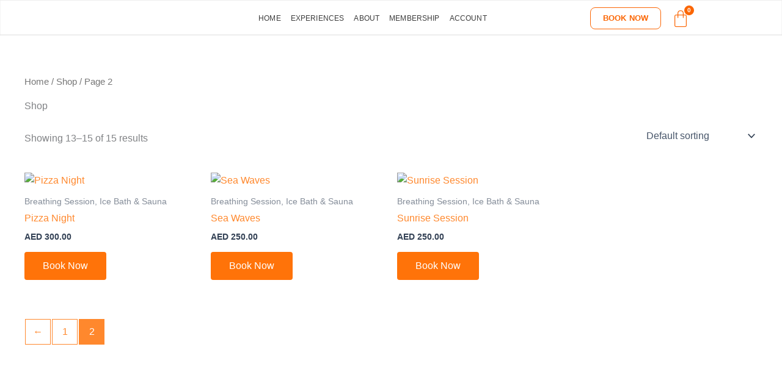

--- FILE ---
content_type: text/html; charset=UTF-8
request_url: https://endorphins.me/shop/page/2/
body_size: 30360
content:
<!DOCTYPE html><html lang="en-US"><head><meta charset="UTF-8"><meta name="viewport" content="width=device-width, initial-scale=1"><link rel="profile" href="https://gmpg.org/xfn/11"><title>Shop &#8211; Page 2 &#8211; Endorphins Method</title><meta name='robots' content='max-image-preview:large' /><link rel='dns-prefetch' href='//www.googletagmanager.com' /><link rel="alternate" type="application/rss+xml" title="Endorphins Method &raquo; Feed" href="https://endorphins.me/feed/" /><link rel="alternate" type="application/rss+xml" title="Endorphins Method &raquo; Comments Feed" href="https://endorphins.me/comments/feed/" /><link rel="alternate" type="application/rss+xml" title="Endorphins Method &raquo; Products Feed" href="https://endorphins.me/shop/feed/" /><link data-optimized="2" rel="stylesheet" href="https://endorphins.me/wp-content/litespeed/css/6821efd7c2f6530d1c085432a291acee.css?ver=f582d" /> <script src="https://endorphins.me/wp-includes/js/jquery/jquery.min.js?ver=3.7.1" id="jquery-core-js"></script> <script data-optimized="1" src="https://endorphins.me/wp-content/litespeed/js/99f291ef013cc5fb21e9b2273a4bcbf4.js?ver=80ddd" id="jquery-migrate-js"></script> <script data-optimized="1" id="jquery-js-after">!function($){"use strict";$(document).ready(function(){$(this).scrollTop()>100&&$(".hfe-scroll-to-top-wrap").removeClass("hfe-scroll-to-top-hide"),$(window).scroll(function(){$(this).scrollTop()<100?$(".hfe-scroll-to-top-wrap").fadeOut(300):$(".hfe-scroll-to-top-wrap").fadeIn(300)}),$(".hfe-scroll-to-top-wrap").on("click",function(){$("html, body").animate({scrollTop:0},300);return!1})})}(jQuery);!function($){'use strict';$(document).ready(function(){var bar=$('.hfe-reading-progress-bar');if(!bar.length)return;$(window).on('scroll',function(){var s=$(window).scrollTop(),d=$(document).height()-$(window).height(),p=d?s/d*100:0;bar.css('width',p+'%')})})}(jQuery)</script> <script data-optimized="1" src="https://endorphins.me/wp-content/litespeed/js/656654f15909ba2ca2054eb8bc0e14bd.js?ver=7301c" id="astra-flexibility-js"></script> <script data-optimized="1" id="astra-flexibility-js-after">typeof flexibility!=="undefined"&&flexibility(document.documentElement)</script> <script data-optimized="1" id="membership-for-woocommerce-js-extra">var mfw_public_param={"ajaxurl":"https://endorphins.me/wp-admin/admin-ajax.php"};var membership_public_obj={"ajaxurl":"https://endorphins.me/wp-admin/admin-ajax.php","nonce":"ea4f597394","buy_now_text":"","single_plan":"","plan_page_template":"","dark_mode":"","enable_new_layout":"","new_layout_color":"#ff7700","new_dashboard_color":"#7BCD66","enable_login_and_signup":"off","account_page_colors":"#9BC53D"}</script> <script data-optimized="1" src="https://endorphins.me/wp-content/litespeed/js/a9af86b070dec88785955ec1803343af.js?ver=b2362" id="membership-for-woocommerce-js"></script> <script data-optimized="1" src="https://endorphins.me/wp-content/litespeed/js/a7d8eda6d76ff96fc968e06783b5c101.js?ver=5c29c" id="sweet_alert-js"></script> <script data-optimized="1" id="membership-for-woocommercecommon-js-extra">var mfw_common_param={"ajaxurl":"https://endorphins.me/wp-admin/admin-ajax.php","nonce":"65a05deeb5","msg_error":"Kindly enter a message before sending to the selected user","ajax_error":"Oops! Something went wrong. Please try again.","mail_error":"Kindly enter a valid email address.","check_nonce":"ea4f597394"}</script> <script data-optimized="1" src="https://endorphins.me/wp-content/litespeed/js/b3251de11ccc3e89fadc19018521b343.js?ver=fce4f" id="membership-for-woocommercecommon-js"></script> <script data-optimized="1" id="subscriptions-for-woocommerce-js-extra">var sfw_public_param={"ajaxurl":"https://endorphins.me/wp-admin/admin-ajax.php","cart_url":"https://endorphins.me/cart/","sfw_public_nonce":"0229b54a0f"}</script> <script data-optimized="1" src="https://endorphins.me/wp-content/litespeed/js/39f6851ed5d282eb7d05a0989171b1f1.js?ver=4befc" id="subscriptions-for-woocommerce-js"></script> <script data-optimized="1" src="https://endorphins.me/wp-content/litespeed/js/2d69f7d4532dbca433127e6dc67865fc.js?ver=ed11d" id="wc-jquery-blockui-js" data-wp-strategy="defer"></script> <script data-optimized="1" src="https://endorphins.me/wp-content/litespeed/js/3185be485d3c0894b68ac5ca0c150012.js?ver=7af5b" id="wc-js-cookie-js" data-wp-strategy="defer"></script> <script data-optimized="1" src="https://endorphins.me/wp-content/litespeed/js/3d56d1c0456e4611881f06e1739ef388.js?ver=26357" id="font-awesome-4-shim-js"></script> <script data-optimized="1" id="WCPAY_ASSETS-js-extra">var wcpayAssets={"url":"https://endorphins.me/wp-content/plugins/woocommerce-payments/dist/"}</script>  <script src="https://www.googletagmanager.com/gtag/js?id=GT-KTTRB5RX" id="google_gtagjs-js" async></script> <script id="google_gtagjs-js-after">window.dataLayer = window.dataLayer || [];function gtag(){dataLayer.push(arguments);}
gtag("set","linker",{"domains":["endorphins.me"]});
gtag("js", new Date());
gtag("set", "developer_id.dZTNiMT", true);
gtag("config", "GT-KTTRB5RX");
gtag("config", "AW-10899490365");
 window._googlesitekit = window._googlesitekit || {}; window._googlesitekit.throttledEvents = []; window._googlesitekit.gtagEvent = (name, data) => { var key = JSON.stringify( { name, data } ); if ( !! window._googlesitekit.throttledEvents[ key ] ) { return; } window._googlesitekit.throttledEvents[ key ] = true; setTimeout( () => { delete window._googlesitekit.throttledEvents[ key ]; }, 5 ); gtag( "event", name, { ...data, event_source: "site-kit" } ); }; 
//# sourceURL=google_gtagjs-js-after</script> <link rel="https://api.w.org/" href="https://endorphins.me/wp-json/" /><link rel="EditURI" type="application/rsd+xml" title="RSD" href="https://endorphins.me/xmlrpc.php?rsd" /><meta name="generator" content="WordPress 6.9" /><meta name="generator" content="WooCommerce 10.4.3" /><meta name="generator" content="Site Kit by Google 1.170.0" />	<noscript><style>.woocommerce-product-gallery{ opacity: 1 !important; }</style></noscript><meta name="generator" content="Elementor 3.34.0; features: e_font_icon_svg, additional_custom_breakpoints; settings: css_print_method-external, google_font-enabled, font_display-swap"></head><body  class="archive paged post-type-archive post-type-archive-product wp-custom-logo wp-embed-responsive paged-2 post-type-paged-2 wp-theme-astra theme-astra mec-theme-astra woocommerce-shop woocommerce woocommerce-page woocommerce-no-js ehf-template-astra ehf-stylesheet-astra ast-desktop ast-plain-container ast-no-sidebar astra-4.12.0 columns-4 tablet-columns-3 mobile-columns-2 ast-woo-shop-archive ast-inherit-site-logo-transparent ast-hfb-header elementor-default elementor-kit-17978"><a
class="skip-link screen-reader-text"
href="#content">
Skip to content</a><div
class="hfeed site" id="page"><header data-elementor-type="header" data-elementor-id="4474" class="elementor elementor-4474 elementor-location-header" data-elementor-settings="{&quot;ha_cmc_init_switcher&quot;:&quot;no&quot;}" data-elementor-post-type="elementor_library"><section class="elementor-section elementor-top-section elementor-element elementor-element-40744659 elementor-section-content-middle envato-kit-141-top-0 elementor-hidden-desktop elementor-section-boxed elementor-section-height-default elementor-section-height-default" data-id="40744659" data-element_type="section" data-settings="{&quot;_ha_eqh_enable&quot;:false}"><div class="elementor-container elementor-column-gap-default"><div class="elementor-column elementor-col-33 elementor-top-column elementor-element elementor-element-5cb88a43" data-id="5cb88a43" data-element_type="column"><div class="elementor-widget-wrap elementor-element-populated"><div class="elementor-element elementor-element-3a75f3e hfe-menu-item-space-between hfe-submenu-icon-arrow hfe-link-redirect-child elementor-widget elementor-widget-navigation-menu" data-id="3a75f3e" data-element_type="widget" data-settings="{&quot;hamburger_align_mobile&quot;:&quot;right&quot;,&quot;width_flyout_menu_item_mobile&quot;:{&quot;unit&quot;:&quot;px&quot;,&quot;size&quot;:200,&quot;sizes&quot;:[]},&quot;padding_flyout_menu_item_mobile&quot;:{&quot;unit&quot;:&quot;px&quot;,&quot;size&quot;:19,&quot;sizes&quot;:[]},&quot;padding_horizontal_menu_item_mobile&quot;:{&quot;unit&quot;:&quot;px&quot;,&quot;size&quot;:9,&quot;sizes&quot;:[]},&quot;menu_top_space_mobile&quot;:{&quot;unit&quot;:&quot;px&quot;,&quot;size&quot;:15,&quot;sizes&quot;:[]},&quot;padding_vertical_dropdown_item_mobile&quot;:{&quot;unit&quot;:&quot;px&quot;,&quot;size&quot;:5,&quot;sizes&quot;:[]},&quot;padding_vertical_menu_item_mobile&quot;:{&quot;unit&quot;:&quot;px&quot;,&quot;size&quot;:0,&quot;sizes&quot;:[]},&quot;menu_space_between_mobile&quot;:{&quot;unit&quot;:&quot;px&quot;,&quot;size&quot;:19,&quot;sizes&quot;:[]},&quot;hamburger_align&quot;:&quot;center&quot;,&quot;hamburger_menu_align&quot;:&quot;space-between&quot;,&quot;width_flyout_menu_item&quot;:{&quot;unit&quot;:&quot;px&quot;,&quot;size&quot;:300,&quot;sizes&quot;:[]},&quot;width_flyout_menu_item_tablet&quot;:{&quot;unit&quot;:&quot;px&quot;,&quot;size&quot;:&quot;&quot;,&quot;sizes&quot;:[]},&quot;padding_flyout_menu_item&quot;:{&quot;unit&quot;:&quot;px&quot;,&quot;size&quot;:30,&quot;sizes&quot;:[]},&quot;padding_flyout_menu_item_tablet&quot;:{&quot;unit&quot;:&quot;px&quot;,&quot;size&quot;:&quot;&quot;,&quot;sizes&quot;:[]},&quot;padding_horizontal_menu_item&quot;:{&quot;unit&quot;:&quot;px&quot;,&quot;size&quot;:15,&quot;sizes&quot;:[]},&quot;padding_horizontal_menu_item_tablet&quot;:{&quot;unit&quot;:&quot;px&quot;,&quot;size&quot;:&quot;&quot;,&quot;sizes&quot;:[]},&quot;padding_vertical_menu_item&quot;:{&quot;unit&quot;:&quot;px&quot;,&quot;size&quot;:15,&quot;sizes&quot;:[]},&quot;padding_vertical_menu_item_tablet&quot;:{&quot;unit&quot;:&quot;px&quot;,&quot;size&quot;:&quot;&quot;,&quot;sizes&quot;:[]},&quot;menu_space_between&quot;:{&quot;unit&quot;:&quot;px&quot;,&quot;size&quot;:&quot;&quot;,&quot;sizes&quot;:[]},&quot;menu_space_between_tablet&quot;:{&quot;unit&quot;:&quot;px&quot;,&quot;size&quot;:&quot;&quot;,&quot;sizes&quot;:[]},&quot;menu_top_space&quot;:{&quot;unit&quot;:&quot;px&quot;,&quot;size&quot;:&quot;&quot;,&quot;sizes&quot;:[]},&quot;menu_top_space_tablet&quot;:{&quot;unit&quot;:&quot;px&quot;,&quot;size&quot;:&quot;&quot;,&quot;sizes&quot;:[]},&quot;dropdown_border_radius&quot;:{&quot;unit&quot;:&quot;px&quot;,&quot;top&quot;:&quot;&quot;,&quot;right&quot;:&quot;&quot;,&quot;bottom&quot;:&quot;&quot;,&quot;left&quot;:&quot;&quot;,&quot;isLinked&quot;:true},&quot;dropdown_border_radius_tablet&quot;:{&quot;unit&quot;:&quot;px&quot;,&quot;top&quot;:&quot;&quot;,&quot;right&quot;:&quot;&quot;,&quot;bottom&quot;:&quot;&quot;,&quot;left&quot;:&quot;&quot;,&quot;isLinked&quot;:true},&quot;dropdown_border_radius_mobile&quot;:{&quot;unit&quot;:&quot;px&quot;,&quot;top&quot;:&quot;&quot;,&quot;right&quot;:&quot;&quot;,&quot;bottom&quot;:&quot;&quot;,&quot;left&quot;:&quot;&quot;,&quot;isLinked&quot;:true},&quot;padding_horizontal_dropdown_item&quot;:{&quot;unit&quot;:&quot;px&quot;,&quot;size&quot;:&quot;&quot;,&quot;sizes&quot;:[]},&quot;padding_horizontal_dropdown_item_tablet&quot;:{&quot;unit&quot;:&quot;px&quot;,&quot;size&quot;:&quot;&quot;,&quot;sizes&quot;:[]},&quot;padding_horizontal_dropdown_item_mobile&quot;:{&quot;unit&quot;:&quot;px&quot;,&quot;size&quot;:&quot;&quot;,&quot;sizes&quot;:[]},&quot;padding_vertical_dropdown_item&quot;:{&quot;unit&quot;:&quot;px&quot;,&quot;size&quot;:15,&quot;sizes&quot;:[]},&quot;padding_vertical_dropdown_item_tablet&quot;:{&quot;unit&quot;:&quot;px&quot;,&quot;size&quot;:&quot;&quot;,&quot;sizes&quot;:[]},&quot;toggle_size&quot;:{&quot;unit&quot;:&quot;px&quot;,&quot;size&quot;:&quot;&quot;,&quot;sizes&quot;:[]},&quot;toggle_size_tablet&quot;:{&quot;unit&quot;:&quot;px&quot;,&quot;size&quot;:&quot;&quot;,&quot;sizes&quot;:[]},&quot;toggle_size_mobile&quot;:{&quot;unit&quot;:&quot;px&quot;,&quot;size&quot;:&quot;&quot;,&quot;sizes&quot;:[]},&quot;toggle_border_width&quot;:{&quot;unit&quot;:&quot;px&quot;,&quot;size&quot;:&quot;&quot;,&quot;sizes&quot;:[]},&quot;toggle_border_width_tablet&quot;:{&quot;unit&quot;:&quot;px&quot;,&quot;size&quot;:&quot;&quot;,&quot;sizes&quot;:[]},&quot;toggle_border_width_mobile&quot;:{&quot;unit&quot;:&quot;px&quot;,&quot;size&quot;:&quot;&quot;,&quot;sizes&quot;:[]},&quot;toggle_border_radius&quot;:{&quot;unit&quot;:&quot;px&quot;,&quot;size&quot;:&quot;&quot;,&quot;sizes&quot;:[]},&quot;toggle_border_radius_tablet&quot;:{&quot;unit&quot;:&quot;px&quot;,&quot;size&quot;:&quot;&quot;,&quot;sizes&quot;:[]},&quot;toggle_border_radius_mobile&quot;:{&quot;unit&quot;:&quot;px&quot;,&quot;size&quot;:&quot;&quot;,&quot;sizes&quot;:[]},&quot;close_flyout_size&quot;:{&quot;unit&quot;:&quot;px&quot;,&quot;size&quot;:&quot;&quot;,&quot;sizes&quot;:[]},&quot;close_flyout_size_tablet&quot;:{&quot;unit&quot;:&quot;px&quot;,&quot;size&quot;:&quot;&quot;,&quot;sizes&quot;:[]},&quot;close_flyout_size_mobile&quot;:{&quot;unit&quot;:&quot;px&quot;,&quot;size&quot;:&quot;&quot;,&quot;sizes&quot;:[]}}" data-widget_type="navigation-menu.default"><div class="elementor-widget-container"><div class="hfe-nav-menu__toggle elementor-clickable hfe-flyout-trigger" tabindex="0" role="button" aria-label="Menu Toggle"><div class="hfe-nav-menu-icon">
<svg aria-hidden="true" tabindex="0" class="e-font-icon-svg e-fas-align-justify" viewBox="0 0 448 512" xmlns="http://www.w3.org/2000/svg"><path d="M432 416H16a16 16 0 0 0-16 16v32a16 16 0 0 0 16 16h416a16 16 0 0 0 16-16v-32a16 16 0 0 0-16-16zm0-128H16a16 16 0 0 0-16 16v32a16 16 0 0 0 16 16h416a16 16 0 0 0 16-16v-32a16 16 0 0 0-16-16zm0-128H16a16 16 0 0 0-16 16v32a16 16 0 0 0 16 16h416a16 16 0 0 0 16-16v-32a16 16 0 0 0-16-16zm0-128H16A16 16 0 0 0 0 48v32a16 16 0 0 0 16 16h416a16 16 0 0 0 16-16V48a16 16 0 0 0-16-16z"></path></svg></div></div><div class="hfe-flyout-wrapper" ><div class="hfe-flyout-overlay elementor-clickable"></div><div class="hfe-flyout-container"><div id="hfe-flyout-content-id-3a75f3e" class="hfe-side hfe-flyout-left hfe-flyout-open" data-layout="left" data-flyout-type="normal"><div class="hfe-flyout-content push"><nav ><ul id="menu-1-3a75f3e" class="hfe-nav-menu"><li id="menu-item-18381" class="menu-item menu-item-type-post_type menu-item-object-page menu-item-home parent hfe-creative-menu"><a href="https://endorphins.me/" class = "hfe-menu-item">Home</a></li><li id="menu-item-18395" class="menu-item menu-item-type- menu-item-object- menu-item-has-children parent hfe-has-submenu hfe-creative-menu"><div class="hfe-has-submenu-container" tabindex="0" role="button" aria-haspopup="true" aria-expanded="false"><a aria-expanded="false" class = "hfe-menu-item">Experiences<span class='hfe-menu-toggle sub-arrow hfe-menu-child-0'><i class='fa'></i></span></a></div><ul class="sub-menu"><li id="menu-item-18385" class="menu-item menu-item-type-post_type menu-item-object-page hfe-creative-menu"><a href="https://endorphins.me/bsib/" class = "hfe-sub-menu-item">Breathing Sessions &#038; Ice Baths</a></li><li id="menu-item-18393" class="menu-item menu-item-type-post_type menu-item-object-page hfe-creative-menu"><a href="https://endorphins.me/special-events/" class = "hfe-sub-menu-item">Special Events</a></li><li id="menu-item-18382" class="menu-item menu-item-type-post_type menu-item-object-page hfe-creative-menu"><a href="https://endorphins.me/90-minutes-re-charge/" class = "hfe-sub-menu-item">90-minutes re-charge</a></li><li id="menu-item-18386" class="menu-item menu-item-type-post_type menu-item-object-page hfe-creative-menu"><a href="https://endorphins.me/4850-2/" class = "hfe-sub-menu-item">Corporate Events Package</a></li><li id="menu-item-18392" class="menu-item menu-item-type-post_type menu-item-object-page hfe-creative-menu"><a href="https://endorphins.me/private-sessions/" class = "hfe-sub-menu-item">Private Sessions</a></li><li id="menu-item-18390" class="menu-item menu-item-type-post_type menu-item-object-page hfe-creative-menu"><a href="https://endorphins.me/hiking/" class = "hfe-sub-menu-item">Hiking</a></li><li id="menu-item-19938" class="menu-item menu-item-type-custom menu-item-object-custom hfe-creative-menu"><a href="https://endorphins.me/product/fasting-detox-liver-flush-programme/" class = "hfe-sub-menu-item">Fasting Kits</a></li></ul></li><li id="menu-item-18383" class="menu-item menu-item-type-post_type menu-item-object-page parent hfe-creative-menu"><a href="https://endorphins.me/about/" class = "hfe-menu-item">About</a></li><li id="menu-item-18391" class="menu-item menu-item-type-post_type menu-item-object-page parent hfe-creative-menu"><a href="https://endorphins.me/membership-2/" class = "hfe-menu-item">Membership</a></li><li id="menu-item-18384" class="menu-item menu-item-type-post_type menu-item-object-page parent hfe-creative-menu"><a href="https://endorphins.me/account/" class = "hfe-menu-item">Account</a></li></ul></nav><div class="elementor-clickable hfe-flyout-close" tabindex="0">
<svg aria-hidden="true" tabindex="0" class="e-font-icon-svg e-far-window-close" viewBox="0 0 512 512" xmlns="http://www.w3.org/2000/svg"><path d="M464 32H48C21.5 32 0 53.5 0 80v352c0 26.5 21.5 48 48 48h416c26.5 0 48-21.5 48-48V80c0-26.5-21.5-48-48-48zm0 394c0 3.3-2.7 6-6 6H54c-3.3 0-6-2.7-6-6V86c0-3.3 2.7-6 6-6h404c3.3 0 6 2.7 6 6v340zM356.5 194.6L295.1 256l61.4 61.4c4.6 4.6 4.6 12.1 0 16.8l-22.3 22.3c-4.6 4.6-12.1 4.6-16.8 0L256 295.1l-61.4 61.4c-4.6 4.6-12.1 4.6-16.8 0l-22.3-22.3c-4.6-4.6-4.6-12.1 0-16.8l61.4-61.4-61.4-61.4c-4.6-4.6-4.6-12.1 0-16.8l22.3-22.3c4.6-4.6 12.1-4.6 16.8 0l61.4 61.4 61.4-61.4c4.6-4.6 12.1-4.6 16.8 0l22.3 22.3c4.7 4.6 4.7 12.1 0 16.8z"></path></svg></div></div></div></div></div></div></div></div></div><div class="elementor-column elementor-col-33 elementor-top-column elementor-element elementor-element-7a10052c" data-id="7a10052c" data-element_type="column"><div class="elementor-widget-wrap elementor-element-populated"><div class="elementor-element elementor-element-d80b778 elementor-widget elementor-widget-theme-site-logo elementor-widget-image" data-id="d80b778" data-element_type="widget" data-widget_type="theme-site-logo.default"><div class="elementor-widget-container">
<a href="https://endorphins.me">
<img data-lazyloaded="1" src="[data-uri]" fetchpriority="high" width="760" height="140" data-src="https://endorphins.me/wp-content/uploads/2025/03/Endo-Logo-black.png" class="attachment-full size-full wp-image-18424" alt="" data-srcset="https://endorphins.me/wp-content/uploads/2025/03/Endo-Logo-black.png 760w, https://endorphins.me/wp-content/uploads/2025/03/Endo-Logo-black-300x55.png 300w, https://endorphins.me/wp-content/uploads/2025/03/Endo-Logo-black-600x111.png 600w" data-sizes="(max-width: 760px) 100vw, 760px" /><noscript><img fetchpriority="high" width="760" height="140" src="https://endorphins.me/wp-content/uploads/2025/03/Endo-Logo-black.png" class="attachment-full size-full wp-image-18424" alt="" srcset="https://endorphins.me/wp-content/uploads/2025/03/Endo-Logo-black.png 760w, https://endorphins.me/wp-content/uploads/2025/03/Endo-Logo-black-300x55.png 300w, https://endorphins.me/wp-content/uploads/2025/03/Endo-Logo-black-600x111.png 600w" sizes="(max-width: 760px) 100vw, 760px" /></noscript>				</a></div></div></div></div><div class="elementor-column elementor-col-33 elementor-top-column elementor-element elementor-element-d58f97d" data-id="d58f97d" data-element_type="column"><div class="elementor-widget-wrap elementor-element-populated"><div class="elementor-element elementor-element-590c016 toggle-icon--bag-medium elementor-tablet-align-center hfe-menu-cart--items-indicator-bubble elementor-widget elementor-widget-hfe-cart" data-id="590c016" data-element_type="widget" data-settings="{&quot;toggle_button_padding&quot;:{&quot;unit&quot;:&quot;px&quot;,&quot;top&quot;:&quot;0&quot;,&quot;right&quot;:&quot;0&quot;,&quot;bottom&quot;:&quot;0&quot;,&quot;left&quot;:&quot;0&quot;,&quot;isLinked&quot;:false},&quot;align_tablet&quot;:&quot;center&quot;,&quot;toggle_button_padding_tablet&quot;:{&quot;unit&quot;:&quot;px&quot;,&quot;top&quot;:&quot;&quot;,&quot;right&quot;:&quot;&quot;,&quot;bottom&quot;:&quot;&quot;,&quot;left&quot;:&quot;&quot;,&quot;isLinked&quot;:true},&quot;toggle_button_padding_mobile&quot;:{&quot;unit&quot;:&quot;px&quot;,&quot;top&quot;:&quot;&quot;,&quot;right&quot;:&quot;&quot;,&quot;bottom&quot;:&quot;&quot;,&quot;left&quot;:&quot;&quot;,&quot;isLinked&quot;:true}}" data-widget_type="hfe-cart.default"><div class="elementor-widget-container"><div class="hfe-masthead-custom-menu-items woocommerce-custom-menu-item"><div id="hfe-site-header-cart" class="hfe-site-header-cart hfe-menu-cart-with-border"><div class="hfe-site-header-cart-li current-menu-item"><div class="hfe-menu-cart__toggle hfe-button-wrapper elementor-widget-button">
<a id="hfe-menu-cart__toggle_button" href="https://endorphins.me/cart/" class="elementor-button hfe-cart-container" aria-label="Cart">
<span class="elementor-button-text hfe-subtotal">
<span class="woocommerce-Price-amount amount"><span class="woocommerce-Price-currencySymbol">AED</span>&nbsp;0.00</span>								</span>
<span class="elementor-button-icon" data-counter="0">
<i class="eicon" aria-hidden="true"></i>
</span>
</a></div></div></div></div></div></div></div></div></div></section><section class="elementor-section elementor-top-section elementor-element elementor-element-680cdff elementor-section-content-middle envato-kit-141-top-0 elementor-hidden-mobile elementor-hidden-tablet elementor-section-boxed elementor-section-height-default elementor-section-height-default" data-id="680cdff" data-element_type="section" data-settings="{&quot;background_background&quot;:&quot;classic&quot;,&quot;sticky&quot;:&quot;top&quot;,&quot;_ha_eqh_enable&quot;:false,&quot;sticky_on&quot;:[&quot;desktop&quot;,&quot;tablet&quot;,&quot;mobile&quot;],&quot;sticky_offset&quot;:0,&quot;sticky_effects_offset&quot;:0,&quot;sticky_anchor_link_offset&quot;:0}"><div class="elementor-container elementor-column-gap-default"><div class="elementor-column elementor-col-25 elementor-top-column elementor-element elementor-element-80ddd87" data-id="80ddd87" data-element_type="column"><div class="elementor-widget-wrap elementor-element-populated"><div class="elementor-element elementor-element-86fd3cd elementor-widget__width-initial elementor-widget elementor-widget-theme-site-logo elementor-widget-image" data-id="86fd3cd" data-element_type="widget" data-widget_type="theme-site-logo.default"><div class="elementor-widget-container">
<a href="https://endorphins.me">
<img data-lazyloaded="1" src="[data-uri]" fetchpriority="high" width="760" height="140" data-src="https://endorphins.me/wp-content/uploads/2025/03/Endo-Logo-black.png" class="attachment-full size-full wp-image-18424" alt="" data-srcset="https://endorphins.me/wp-content/uploads/2025/03/Endo-Logo-black.png 760w, https://endorphins.me/wp-content/uploads/2025/03/Endo-Logo-black-300x55.png 300w, https://endorphins.me/wp-content/uploads/2025/03/Endo-Logo-black-600x111.png 600w" data-sizes="(max-width: 760px) 100vw, 760px" /><noscript><img fetchpriority="high" width="760" height="140" src="https://endorphins.me/wp-content/uploads/2025/03/Endo-Logo-black.png" class="attachment-full size-full wp-image-18424" alt="" srcset="https://endorphins.me/wp-content/uploads/2025/03/Endo-Logo-black.png 760w, https://endorphins.me/wp-content/uploads/2025/03/Endo-Logo-black-300x55.png 300w, https://endorphins.me/wp-content/uploads/2025/03/Endo-Logo-black-600x111.png 600w" sizes="(max-width: 760px) 100vw, 760px" /></noscript>				</a></div></div></div></div><div class="elementor-column elementor-col-25 elementor-top-column elementor-element elementor-element-11e6602" data-id="11e6602" data-element_type="column"><div class="elementor-widget-wrap elementor-element-populated"><div class="elementor-element elementor-element-3891cd5 elementor-nav-menu__align-center elementor-nav-menu--dropdown-tablet elementor-nav-menu__text-align-aside elementor-nav-menu--toggle elementor-nav-menu--burger elementor-widget elementor-widget-nav-menu" data-id="3891cd5" data-element_type="widget" data-settings="{&quot;layout&quot;:&quot;horizontal&quot;,&quot;submenu_icon&quot;:{&quot;value&quot;:&quot;&lt;svg aria-hidden=\&quot;true\&quot; class=\&quot;e-font-icon-svg e-fas-caret-down\&quot; viewBox=\&quot;0 0 320 512\&quot; xmlns=\&quot;http:\/\/www.w3.org\/2000\/svg\&quot;&gt;&lt;path d=\&quot;M31.3 192h257.3c17.8 0 26.7 21.5 14.1 34.1L174.1 354.8c-7.8 7.8-20.5 7.8-28.3 0L17.2 226.1C4.6 213.5 13.5 192 31.3 192z\&quot;&gt;&lt;\/path&gt;&lt;\/svg&gt;&quot;,&quot;library&quot;:&quot;fa-solid&quot;},&quot;toggle&quot;:&quot;burger&quot;}" data-widget_type="nav-menu.default"><div class="elementor-widget-container"><nav aria-label="Menu" class="elementor-nav-menu--main elementor-nav-menu__container elementor-nav-menu--layout-horizontal e--pointer-none"><ul id="menu-1-3891cd5" class="elementor-nav-menu"><li class="menu-item menu-item-type-post_type menu-item-object-page menu-item-home menu-item-18381"><a href="https://endorphins.me/" class="elementor-item menu-link">Home</a></li><li class="menu-item menu-item-type- menu-item-object- menu-item-has-children menu-item-18395"><a aria-expanded="false" class="elementor-item menu-link">Experiences<span role="application" class="dropdown-menu-toggle ast-header-navigation-arrow" tabindex="0" aria-expanded="false" aria-label="Menu Toggle" aria-haspopup="true"></span></a><ul class="sub-menu elementor-nav-menu--dropdown"><li class="menu-item menu-item-type-post_type menu-item-object-page menu-item-18385"><a href="https://endorphins.me/bsib/" class="elementor-sub-item menu-link">Breathing Sessions &#038; Ice Baths</a></li><li class="menu-item menu-item-type-post_type menu-item-object-page menu-item-18393"><a href="https://endorphins.me/special-events/" class="elementor-sub-item menu-link">Special Events</a></li><li class="menu-item menu-item-type-post_type menu-item-object-page menu-item-18382"><a href="https://endorphins.me/90-minutes-re-charge/" class="elementor-sub-item menu-link">90-minutes re-charge</a></li><li class="menu-item menu-item-type-post_type menu-item-object-page menu-item-18386"><a href="https://endorphins.me/4850-2/" class="elementor-sub-item menu-link">Corporate Events Package</a></li><li class="menu-item menu-item-type-post_type menu-item-object-page menu-item-18392"><a href="https://endorphins.me/private-sessions/" class="elementor-sub-item menu-link">Private Sessions</a></li><li class="menu-item menu-item-type-post_type menu-item-object-page menu-item-18390"><a href="https://endorphins.me/hiking/" class="elementor-sub-item menu-link">Hiking</a></li><li class="menu-item menu-item-type-custom menu-item-object-custom menu-item-19938"><a href="https://endorphins.me/product/fasting-detox-liver-flush-programme/" class="elementor-sub-item menu-link">Fasting Kits</a></li></ul></li><li class="menu-item menu-item-type-post_type menu-item-object-page menu-item-18383"><a href="https://endorphins.me/about/" class="elementor-item menu-link">About</a></li><li class="menu-item menu-item-type-post_type menu-item-object-page menu-item-18391"><a href="https://endorphins.me/membership-2/" class="elementor-item menu-link">Membership</a></li><li class="menu-item menu-item-type-post_type menu-item-object-page menu-item-18384"><a href="https://endorphins.me/account/" class="elementor-item menu-link">Account</a></li></ul></nav><div class="elementor-menu-toggle" role="button" tabindex="0" aria-label="Menu Toggle" aria-expanded="false">
<svg aria-hidden="true" role="presentation" class="elementor-menu-toggle__icon--open e-font-icon-svg e-eicon-menu-bar" viewBox="0 0 1000 1000" xmlns="http://www.w3.org/2000/svg"><path d="M104 333H896C929 333 958 304 958 271S929 208 896 208H104C71 208 42 237 42 271S71 333 104 333ZM104 583H896C929 583 958 554 958 521S929 458 896 458H104C71 458 42 487 42 521S71 583 104 583ZM104 833H896C929 833 958 804 958 771S929 708 896 708H104C71 708 42 737 42 771S71 833 104 833Z"></path></svg><svg aria-hidden="true" role="presentation" class="elementor-menu-toggle__icon--close e-font-icon-svg e-eicon-close" viewBox="0 0 1000 1000" xmlns="http://www.w3.org/2000/svg"><path d="M742 167L500 408 258 167C246 154 233 150 217 150 196 150 179 158 167 167 154 179 150 196 150 212 150 229 154 242 171 254L408 500 167 742C138 771 138 800 167 829 196 858 225 858 254 829L496 587 738 829C750 842 767 846 783 846 800 846 817 842 829 829 842 817 846 804 846 783 846 767 842 750 829 737L588 500 833 258C863 229 863 200 833 171 804 137 775 137 742 167Z"></path></svg></div><nav class="elementor-nav-menu--dropdown elementor-nav-menu__container" aria-hidden="true"><ul id="menu-2-3891cd5" class="elementor-nav-menu"><li class="menu-item menu-item-type-post_type menu-item-object-page menu-item-home menu-item-18381"><a href="https://endorphins.me/" class="elementor-item menu-link" tabindex="-1">Home</a></li><li class="menu-item menu-item-type- menu-item-object- menu-item-has-children menu-item-18395"><a aria-expanded="false" class="elementor-item menu-link" tabindex="-1">Experiences<span role="application" class="dropdown-menu-toggle ast-header-navigation-arrow" tabindex="0" aria-expanded="false" aria-label="Menu Toggle" aria-haspopup="true"></span></a><ul class="sub-menu elementor-nav-menu--dropdown"><li class="menu-item menu-item-type-post_type menu-item-object-page menu-item-18385"><a href="https://endorphins.me/bsib/" class="elementor-sub-item menu-link" tabindex="-1">Breathing Sessions &#038; Ice Baths</a></li><li class="menu-item menu-item-type-post_type menu-item-object-page menu-item-18393"><a href="https://endorphins.me/special-events/" class="elementor-sub-item menu-link" tabindex="-1">Special Events</a></li><li class="menu-item menu-item-type-post_type menu-item-object-page menu-item-18382"><a href="https://endorphins.me/90-minutes-re-charge/" class="elementor-sub-item menu-link" tabindex="-1">90-minutes re-charge</a></li><li class="menu-item menu-item-type-post_type menu-item-object-page menu-item-18386"><a href="https://endorphins.me/4850-2/" class="elementor-sub-item menu-link" tabindex="-1">Corporate Events Package</a></li><li class="menu-item menu-item-type-post_type menu-item-object-page menu-item-18392"><a href="https://endorphins.me/private-sessions/" class="elementor-sub-item menu-link" tabindex="-1">Private Sessions</a></li><li class="menu-item menu-item-type-post_type menu-item-object-page menu-item-18390"><a href="https://endorphins.me/hiking/" class="elementor-sub-item menu-link" tabindex="-1">Hiking</a></li><li class="menu-item menu-item-type-custom menu-item-object-custom menu-item-19938"><a href="https://endorphins.me/product/fasting-detox-liver-flush-programme/" class="elementor-sub-item menu-link" tabindex="-1">Fasting Kits</a></li></ul></li><li class="menu-item menu-item-type-post_type menu-item-object-page menu-item-18383"><a href="https://endorphins.me/about/" class="elementor-item menu-link" tabindex="-1">About</a></li><li class="menu-item menu-item-type-post_type menu-item-object-page menu-item-18391"><a href="https://endorphins.me/membership-2/" class="elementor-item menu-link" tabindex="-1">Membership</a></li><li class="menu-item menu-item-type-post_type menu-item-object-page menu-item-18384"><a href="https://endorphins.me/account/" class="elementor-item menu-link" tabindex="-1">Account</a></li></ul></nav></div></div></div></div><div class="elementor-column elementor-col-25 elementor-top-column elementor-element elementor-element-79a42ca" data-id="79a42ca" data-element_type="column"><div class="elementor-widget-wrap elementor-element-populated"><div class="elementor-element elementor-element-d1ad952 elementor-align-right elementor-widget elementor-widget-button" data-id="d1ad952" data-element_type="widget" data-widget_type="button.default"><div class="elementor-widget-container"><div class="elementor-button-wrapper">
<a class="elementor-button elementor-button-link elementor-size-xs" href="https://endorphins.me/event-booking/">
<span class="elementor-button-content-wrapper">
<span class="elementor-button-text">Book now</span>
</span>
</a></div></div></div></div></div><div class="elementor-column elementor-col-25 elementor-top-column elementor-element elementor-element-4fd782f" data-id="4fd782f" data-element_type="column"><div class="elementor-widget-wrap elementor-element-populated"><div class="elementor-element elementor-element-3fa32fd elementor-align-right toggle-icon--bag-light hfe-menu-cart--items-indicator-bubble elementor-widget elementor-widget-hfe-cart" data-id="3fa32fd" data-element_type="widget" data-settings="{&quot;toggle_button_padding&quot;:{&quot;unit&quot;:&quot;px&quot;,&quot;top&quot;:&quot;0&quot;,&quot;right&quot;:&quot;0&quot;,&quot;bottom&quot;:&quot;0&quot;,&quot;left&quot;:&quot;0&quot;,&quot;isLinked&quot;:false},&quot;align&quot;:&quot;right&quot;,&quot;toggle_button_padding_tablet&quot;:{&quot;unit&quot;:&quot;px&quot;,&quot;top&quot;:&quot;&quot;,&quot;right&quot;:&quot;&quot;,&quot;bottom&quot;:&quot;&quot;,&quot;left&quot;:&quot;&quot;,&quot;isLinked&quot;:true},&quot;toggle_button_padding_mobile&quot;:{&quot;unit&quot;:&quot;px&quot;,&quot;top&quot;:&quot;&quot;,&quot;right&quot;:&quot;&quot;,&quot;bottom&quot;:&quot;&quot;,&quot;left&quot;:&quot;&quot;,&quot;isLinked&quot;:true}}" data-widget_type="hfe-cart.default"><div class="elementor-widget-container"><div class="hfe-masthead-custom-menu-items woocommerce-custom-menu-item"><div id="hfe-site-header-cart" class="hfe-site-header-cart hfe-menu-cart-with-border"><div class="hfe-site-header-cart-li current-menu-item"><div class="hfe-menu-cart__toggle hfe-button-wrapper elementor-widget-button">
<a id="hfe-menu-cart__toggle_button" href="https://endorphins.me/cart/" class="elementor-button hfe-cart-container" aria-label="Cart">
<span class="elementor-button-text hfe-subtotal">
<span class="woocommerce-Price-amount amount"><span class="woocommerce-Price-currencySymbol">AED</span>&nbsp;0.00</span>								</span>
<span class="elementor-button-icon" data-counter="0">
<i class="eicon" aria-hidden="true"></i>
</span>
</a></div></div></div></div></div></div></div></div></div></section></header><div id="content" class="site-content"><div class="ast-container"><div id="primary" class="content-area primary"><main id="main" class="site-main"><div class="ast-woocommerce-container"><nav class="woocommerce-breadcrumb" aria-label="Breadcrumb"><a href="https://endorphins.me">Home</a>&nbsp;&#47;&nbsp;<a href="https://endorphins.me/shop/">Shop</a>&nbsp;&#47;&nbsp;Page 2</nav><header class="woocommerce-products-header"><h1 class="woocommerce-products-header__title page-title">Shop</h1></header><div class="woocommerce-notices-wrapper"></div><p class="woocommerce-result-count" role="alert" aria-relevant="all" >
Showing 13&ndash;15 of 15 results</p><form class="woocommerce-ordering" method="get">
<select
name="orderby"
class="orderby"
aria-label="Shop order"
><option value="menu_order"  selected='selected'>Default sorting</option><option value="popularity" >Sort by popularity</option><option value="rating" >Sort by average rating</option><option value="date" >Sort by latest</option><option value="price" >Sort by price: low to high</option><option value="price-desc" >Sort by price: high to low</option>
</select>
<input type="hidden" name="paged" value="1" /></form><ul class="products columns-4"><li class="ast-grid-common-col ast-full-width ast-article-post remove-featured-img-padding desktop-align-left tablet-align-left mobile-align-left product type-product post-5505 status-publish first instock product_cat-breathing-session-ice-bath-sauna product_cat-weekly-events has-post-thumbnail taxable shipping-taxable purchasable product-type-variable"><div class="astra-shop-thumbnail-wrap"><a href="https://endorphins.me/product/rejuvenate/" class="woocommerce-LoopProduct-link woocommerce-loop-product__link"><img data-lazyloaded="1" src="[data-uri]" width="300" height="300" data-src="https://endorphins.me/wp-content/uploads/2025/03/Pizza-Night-300x300.png" class="attachment-woocommerce_thumbnail size-woocommerce_thumbnail" alt="Pizza Night" decoding="async" data-srcset="https://endorphins.me/wp-content/uploads/2025/03/Pizza-Night-300x300.png 300w, https://endorphins.me/wp-content/uploads/2025/03/Pizza-Night-1024x1024.png 1024w, https://endorphins.me/wp-content/uploads/2025/03/Pizza-Night-150x150.png 150w, https://endorphins.me/wp-content/uploads/2025/03/Pizza-Night-768x768.png 768w, https://endorphins.me/wp-content/uploads/2025/03/Pizza-Night-600x600.png 600w, https://endorphins.me/wp-content/uploads/2025/03/Pizza-Night-100x100.png 100w, https://endorphins.me/wp-content/uploads/2025/03/Pizza-Night.png 1080w" data-sizes="(max-width: 300px) 100vw, 300px" /><noscript><img width="300" height="300" src="https://endorphins.me/wp-content/uploads/2025/03/Pizza-Night-300x300.png" class="attachment-woocommerce_thumbnail size-woocommerce_thumbnail" alt="Pizza Night" decoding="async" srcset="https://endorphins.me/wp-content/uploads/2025/03/Pizza-Night-300x300.png 300w, https://endorphins.me/wp-content/uploads/2025/03/Pizza-Night-1024x1024.png 1024w, https://endorphins.me/wp-content/uploads/2025/03/Pizza-Night-150x150.png 150w, https://endorphins.me/wp-content/uploads/2025/03/Pizza-Night-768x768.png 768w, https://endorphins.me/wp-content/uploads/2025/03/Pizza-Night-600x600.png 600w, https://endorphins.me/wp-content/uploads/2025/03/Pizza-Night-100x100.png 100w, https://endorphins.me/wp-content/uploads/2025/03/Pizza-Night.png 1080w" sizes="(max-width: 300px) 100vw, 300px" /></noscript></a><a href="https://endorphins.me/product/rejuvenate/" data-quantity="1" class="ast-on-card-button ast-select-options-trigger product_type_variable add_to_cart_button" data-product_id="5505" data-product_sku="T" aria-label="Select options for &ldquo;Pizza Night&rdquo;" rel="nofollow"> <span class="ast-card-action-tooltip"> Book Now </span> <span class="ahfb-svg-iconset"> <span class="ast-icon icon-bag"><svg xmlns="http://www.w3.org/2000/svg" xmlns:xlink="http://www.w3.org/1999/xlink" version="1.1" id="ast-bag-icon-svg" x="0px" y="0px" width="100" height="100" viewBox="826 826 140 140" enable-background="new 826 826 140 140" xml:space="preserve">
<path d="M960.758,934.509l2.632,23.541c0.15,1.403-0.25,2.657-1.203,3.761c-0.953,1.053-2.156,1.579-3.61,1.579H833.424  c-1.454,0-2.657-0.526-3.61-1.579c-0.952-1.104-1.354-2.357-1.203-3.761l2.632-23.541H960.758z M953.763,871.405l6.468,58.29H831.77  l6.468-58.29c0.15-1.203,0.677-2.218,1.58-3.045c0.903-0.827,1.981-1.241,3.234-1.241h19.254v9.627c0,2.658,0.94,4.927,2.82,6.807  s4.149,2.82,6.807,2.82c2.658,0,4.926-0.94,6.807-2.82s2.821-4.149,2.821-6.807v-9.627h28.882v9.627  c0,2.658,0.939,4.927,2.819,6.807c1.881,1.88,4.149,2.82,6.807,2.82s4.927-0.94,6.808-2.82c1.879-1.88,2.82-4.149,2.82-6.807v-9.627  h19.253c1.255,0,2.332,0.414,3.235,1.241C953.086,869.187,953.612,870.202,953.763,871.405z M924.881,857.492v19.254  c0,1.304-0.476,2.432-1.429,3.385s-2.08,1.429-3.385,1.429c-1.303,0-2.432-0.477-3.384-1.429c-0.953-0.953-1.43-2.081-1.43-3.385  v-19.254c0-5.315-1.881-9.853-5.641-13.613c-3.76-3.761-8.298-5.641-13.613-5.641s-9.853,1.88-13.613,5.641  c-3.761,3.76-5.641,8.298-5.641,13.613v19.254c0,1.304-0.476,2.432-1.429,3.385c-0.953,0.953-2.081,1.429-3.385,1.429  c-1.303,0-2.432-0.477-3.384-1.429c-0.953-0.953-1.429-2.081-1.429-3.385v-19.254c0-7.973,2.821-14.779,8.461-20.42  c5.641-5.641,12.448-8.461,20.42-8.461c7.973,0,14.779,2.82,20.42,8.461C922.062,842.712,924.881,849.519,924.881,857.492z" />
</svg></span> </span> </a></div><div class="astra-shop-summary-wrap">			<span class="ast-woo-product-category">
Breathing Session, Ice Bath &amp; Sauna			</span>
<a href="https://endorphins.me/product/rejuvenate/" class="ast-loop-product__link"><h2 class="woocommerce-loop-product__title">Pizza Night</h2></a>
<span class="price"><span class="woocommerce-Price-amount amount"><bdi><span class="woocommerce-Price-currencySymbol">AED</span>&nbsp;300.00</bdi></span></span>
<a href="https://endorphins.me/product/rejuvenate/" aria-describedby="woocommerce_loop_add_to_cart_link_describedby_5505" data-quantity="1" class="button product_type_variable add_to_cart_button" data-product_id="5505" data-product_sku="T" aria-label="Select options for &ldquo;Pizza Night&rdquo;" rel="nofollow">Book Now</a>	<span id="woocommerce_loop_add_to_cart_link_describedby_5505" class="screen-reader-text">
This product has multiple variants. The options may be chosen on the product page	</span></div></li><li class="ast-grid-common-col ast-full-width ast-article-post remove-featured-img-padding desktop-align-left tablet-align-left mobile-align-left product type-product post-5529 status-publish instock product_cat-breathing-session-ice-bath-sauna product_cat-weekly-events has-post-thumbnail taxable shipping-taxable purchasable product-type-variable"><div class="astra-shop-thumbnail-wrap"><a href="https://endorphins.me/product/sea-waves/" class="woocommerce-LoopProduct-link woocommerce-loop-product__link"><img data-lazyloaded="1" src="[data-uri]" width="300" height="300" data-src="https://endorphins.me/wp-content/uploads/2025/03/Sea-waves-300x300.jpg" class="attachment-woocommerce_thumbnail size-woocommerce_thumbnail" alt="Sea Waves" decoding="async" data-srcset="https://endorphins.me/wp-content/uploads/2025/03/Sea-waves-300x300.jpg 300w, https://endorphins.me/wp-content/uploads/2025/03/Sea-waves-100x100.jpg 100w, https://endorphins.me/wp-content/uploads/2025/03/Sea-waves-600x600.jpg 600w, https://endorphins.me/wp-content/uploads/2025/03/Sea-waves.jpg 1080w" data-sizes="(max-width: 300px) 100vw, 300px" /><noscript><img width="300" height="300" src="https://endorphins.me/wp-content/uploads/2025/03/Sea-waves-300x300.jpg" class="attachment-woocommerce_thumbnail size-woocommerce_thumbnail" alt="Sea Waves" decoding="async" srcset="https://endorphins.me/wp-content/uploads/2025/03/Sea-waves-300x300.jpg 300w, https://endorphins.me/wp-content/uploads/2025/03/Sea-waves-100x100.jpg 100w, https://endorphins.me/wp-content/uploads/2025/03/Sea-waves-600x600.jpg 600w, https://endorphins.me/wp-content/uploads/2025/03/Sea-waves.jpg 1080w" sizes="(max-width: 300px) 100vw, 300px" /></noscript></a><a href="https://endorphins.me/product/sea-waves/" data-quantity="1" class="ast-on-card-button ast-select-options-trigger product_type_variable add_to_cart_button" data-product_id="5529" data-product_sku="" aria-label="Select options for &ldquo;Sea Waves&rdquo;" rel="nofollow"> <span class="ast-card-action-tooltip"> Book Now </span> <span class="ahfb-svg-iconset"> <span class="ast-icon icon-bag"><svg xmlns="http://www.w3.org/2000/svg" xmlns:xlink="http://www.w3.org/1999/xlink" version="1.1" id="ast-bag-icon-svg" x="0px" y="0px" width="100" height="100" viewBox="826 826 140 140" enable-background="new 826 826 140 140" xml:space="preserve">
<path d="M960.758,934.509l2.632,23.541c0.15,1.403-0.25,2.657-1.203,3.761c-0.953,1.053-2.156,1.579-3.61,1.579H833.424  c-1.454,0-2.657-0.526-3.61-1.579c-0.952-1.104-1.354-2.357-1.203-3.761l2.632-23.541H960.758z M953.763,871.405l6.468,58.29H831.77  l6.468-58.29c0.15-1.203,0.677-2.218,1.58-3.045c0.903-0.827,1.981-1.241,3.234-1.241h19.254v9.627c0,2.658,0.94,4.927,2.82,6.807  s4.149,2.82,6.807,2.82c2.658,0,4.926-0.94,6.807-2.82s2.821-4.149,2.821-6.807v-9.627h28.882v9.627  c0,2.658,0.939,4.927,2.819,6.807c1.881,1.88,4.149,2.82,6.807,2.82s4.927-0.94,6.808-2.82c1.879-1.88,2.82-4.149,2.82-6.807v-9.627  h19.253c1.255,0,2.332,0.414,3.235,1.241C953.086,869.187,953.612,870.202,953.763,871.405z M924.881,857.492v19.254  c0,1.304-0.476,2.432-1.429,3.385s-2.08,1.429-3.385,1.429c-1.303,0-2.432-0.477-3.384-1.429c-0.953-0.953-1.43-2.081-1.43-3.385  v-19.254c0-5.315-1.881-9.853-5.641-13.613c-3.76-3.761-8.298-5.641-13.613-5.641s-9.853,1.88-13.613,5.641  c-3.761,3.76-5.641,8.298-5.641,13.613v19.254c0,1.304-0.476,2.432-1.429,3.385c-0.953,0.953-2.081,1.429-3.385,1.429  c-1.303,0-2.432-0.477-3.384-1.429c-0.953-0.953-1.429-2.081-1.429-3.385v-19.254c0-7.973,2.821-14.779,8.461-20.42  c5.641-5.641,12.448-8.461,20.42-8.461c7.973,0,14.779,2.82,20.42,8.461C922.062,842.712,924.881,849.519,924.881,857.492z" />
</svg></span> </span> </a></div><div class="astra-shop-summary-wrap">			<span class="ast-woo-product-category">
Breathing Session, Ice Bath &amp; Sauna			</span>
<a href="https://endorphins.me/product/sea-waves/" class="ast-loop-product__link"><h2 class="woocommerce-loop-product__title">Sea Waves</h2></a>
<span class="price"><span class="woocommerce-Price-amount amount"><bdi><span class="woocommerce-Price-currencySymbol">AED</span>&nbsp;250.00</bdi></span></span>
<a href="https://endorphins.me/product/sea-waves/" aria-describedby="woocommerce_loop_add_to_cart_link_describedby_5529" data-quantity="1" class="button product_type_variable add_to_cart_button" data-product_id="5529" data-product_sku="" aria-label="Select options for &ldquo;Sea Waves&rdquo;" rel="nofollow">Book Now</a>	<span id="woocommerce_loop_add_to_cart_link_describedby_5529" class="screen-reader-text">
This product has multiple variants. The options may be chosen on the product page	</span></div></li><li class="ast-grid-common-col ast-full-width ast-article-post remove-featured-img-padding desktop-align-left tablet-align-left mobile-align-left product type-product post-5525 status-publish instock product_cat-breathing-session-ice-bath-sauna product_cat-weekly-events has-post-thumbnail taxable shipping-taxable purchasable product-type-variable"><div class="astra-shop-thumbnail-wrap"><a href="https://endorphins.me/product/sunrise-session/" class="woocommerce-LoopProduct-link woocommerce-loop-product__link"><img data-lazyloaded="1" src="[data-uri]" loading="lazy" width="300" height="300" data-src="https://endorphins.me/wp-content/uploads/2022/10/Sunrise-300x300.png" class="attachment-woocommerce_thumbnail size-woocommerce_thumbnail" alt="Sunrise Session" decoding="async" data-srcset="https://endorphins.me/wp-content/uploads/2022/10/Sunrise-300x300.png 300w, https://endorphins.me/wp-content/uploads/2022/10/Sunrise-1024x1024.png 1024w, https://endorphins.me/wp-content/uploads/2022/10/Sunrise-150x150.png 150w, https://endorphins.me/wp-content/uploads/2022/10/Sunrise-768x768.png 768w, https://endorphins.me/wp-content/uploads/2022/10/Sunrise-500x500.png 500w, https://endorphins.me/wp-content/uploads/2022/10/Sunrise-600x600.png 600w, https://endorphins.me/wp-content/uploads/2022/10/Sunrise-100x100.png 100w, https://endorphins.me/wp-content/uploads/2022/10/Sunrise.png 1080w" data-sizes="(max-width: 300px) 100vw, 300px" /><noscript><img loading="lazy" width="300" height="300" src="https://endorphins.me/wp-content/uploads/2022/10/Sunrise-300x300.png" class="attachment-woocommerce_thumbnail size-woocommerce_thumbnail" alt="Sunrise Session" decoding="async" srcset="https://endorphins.me/wp-content/uploads/2022/10/Sunrise-300x300.png 300w, https://endorphins.me/wp-content/uploads/2022/10/Sunrise-1024x1024.png 1024w, https://endorphins.me/wp-content/uploads/2022/10/Sunrise-150x150.png 150w, https://endorphins.me/wp-content/uploads/2022/10/Sunrise-768x768.png 768w, https://endorphins.me/wp-content/uploads/2022/10/Sunrise-500x500.png 500w, https://endorphins.me/wp-content/uploads/2022/10/Sunrise-600x600.png 600w, https://endorphins.me/wp-content/uploads/2022/10/Sunrise-100x100.png 100w, https://endorphins.me/wp-content/uploads/2022/10/Sunrise.png 1080w" sizes="(max-width: 300px) 100vw, 300px" /></noscript></a><a href="https://endorphins.me/product/sunrise-session/" data-quantity="1" class="ast-on-card-button ast-select-options-trigger product_type_variable add_to_cart_button" data-product_id="5525" data-product_sku="" aria-label="Select options for &ldquo;Sunrise Session&rdquo;" rel="nofollow"> <span class="ast-card-action-tooltip"> Book Now </span> <span class="ahfb-svg-iconset"> <span class="ast-icon icon-bag"><svg xmlns="http://www.w3.org/2000/svg" xmlns:xlink="http://www.w3.org/1999/xlink" version="1.1" id="ast-bag-icon-svg" x="0px" y="0px" width="100" height="100" viewBox="826 826 140 140" enable-background="new 826 826 140 140" xml:space="preserve">
<path d="M960.758,934.509l2.632,23.541c0.15,1.403-0.25,2.657-1.203,3.761c-0.953,1.053-2.156,1.579-3.61,1.579H833.424  c-1.454,0-2.657-0.526-3.61-1.579c-0.952-1.104-1.354-2.357-1.203-3.761l2.632-23.541H960.758z M953.763,871.405l6.468,58.29H831.77  l6.468-58.29c0.15-1.203,0.677-2.218,1.58-3.045c0.903-0.827,1.981-1.241,3.234-1.241h19.254v9.627c0,2.658,0.94,4.927,2.82,6.807  s4.149,2.82,6.807,2.82c2.658,0,4.926-0.94,6.807-2.82s2.821-4.149,2.821-6.807v-9.627h28.882v9.627  c0,2.658,0.939,4.927,2.819,6.807c1.881,1.88,4.149,2.82,6.807,2.82s4.927-0.94,6.808-2.82c1.879-1.88,2.82-4.149,2.82-6.807v-9.627  h19.253c1.255,0,2.332,0.414,3.235,1.241C953.086,869.187,953.612,870.202,953.763,871.405z M924.881,857.492v19.254  c0,1.304-0.476,2.432-1.429,3.385s-2.08,1.429-3.385,1.429c-1.303,0-2.432-0.477-3.384-1.429c-0.953-0.953-1.43-2.081-1.43-3.385  v-19.254c0-5.315-1.881-9.853-5.641-13.613c-3.76-3.761-8.298-5.641-13.613-5.641s-9.853,1.88-13.613,5.641  c-3.761,3.76-5.641,8.298-5.641,13.613v19.254c0,1.304-0.476,2.432-1.429,3.385c-0.953,0.953-2.081,1.429-3.385,1.429  c-1.303,0-2.432-0.477-3.384-1.429c-0.953-0.953-1.429-2.081-1.429-3.385v-19.254c0-7.973,2.821-14.779,8.461-20.42  c5.641-5.641,12.448-8.461,20.42-8.461c7.973,0,14.779,2.82,20.42,8.461C922.062,842.712,924.881,849.519,924.881,857.492z" />
</svg></span> </span> </a></div><div class="astra-shop-summary-wrap">			<span class="ast-woo-product-category">
Breathing Session, Ice Bath &amp; Sauna			</span>
<a href="https://endorphins.me/product/sunrise-session/" class="ast-loop-product__link"><h2 class="woocommerce-loop-product__title">Sunrise Session</h2></a>
<span class="price"><span class="woocommerce-Price-amount amount"><bdi><span class="woocommerce-Price-currencySymbol">AED</span>&nbsp;250.00</bdi></span></span>
<a href="https://endorphins.me/product/sunrise-session/" aria-describedby="woocommerce_loop_add_to_cart_link_describedby_5525" data-quantity="1" class="button product_type_variable add_to_cart_button" data-product_id="5525" data-product_sku="" aria-label="Select options for &ldquo;Sunrise Session&rdquo;" rel="nofollow">Book Now</a>	<span id="woocommerce_loop_add_to_cart_link_describedby_5525" class="screen-reader-text">
This product has multiple variants. The options may be chosen on the product page	</span></div></li></ul><nav class="woocommerce-pagination" aria-label="Product Pagination"><ul class='page-numbers'><li><a class="prev page-numbers" href="https://endorphins.me/shop/page/1/">&larr;</a></li><li><a aria-label="Page 1" class="page-numbers" href="https://endorphins.me/shop/page/1/">1</a></li><li><span aria-label="Page 2" aria-current="page" class="page-numbers current">2</span></li></ul></nav></div></main></div></div></div><footer data-elementor-type="footer" data-elementor-id="4574" class="elementor elementor-4574 elementor-location-footer" data-elementor-settings="{&quot;ha_cmc_init_switcher&quot;:&quot;no&quot;}" data-elementor-post-type="elementor_library"><section class="elementor-section elementor-top-section elementor-element elementor-element-741dd91d envato-kit-141-top-0 elementor-section-boxed elementor-section-height-default elementor-section-height-default" data-id="741dd91d" data-element_type="section" data-settings="{&quot;background_background&quot;:&quot;classic&quot;,&quot;_ha_eqh_enable&quot;:false}"><div class="elementor-background-overlay"></div><div class="elementor-container elementor-column-gap-wider"><div class="elementor-column elementor-col-25 elementor-top-column elementor-element elementor-element-1ceb92f5" data-id="1ceb92f5" data-element_type="column" data-settings="{&quot;animation&quot;:&quot;none&quot;,&quot;animation_delay&quot;:400}"><div class="elementor-widget-wrap elementor-element-populated"><div class="elementor-element elementor-element-17e2c5b elementor-widget elementor-widget-theme-site-logo elementor-widget-image" data-id="17e2c5b" data-element_type="widget" data-widget_type="theme-site-logo.default"><div class="elementor-widget-container">
<a href="https://endorphins.me">
<img data-lazyloaded="1" src="[data-uri]" fetchpriority="high" width="760" height="140" data-src="https://endorphins.me/wp-content/uploads/2025/03/Endo-Logo-black.png" class="attachment-full size-full wp-image-18424" alt="" data-srcset="https://endorphins.me/wp-content/uploads/2025/03/Endo-Logo-black.png 760w, https://endorphins.me/wp-content/uploads/2025/03/Endo-Logo-black-300x55.png 300w, https://endorphins.me/wp-content/uploads/2025/03/Endo-Logo-black-600x111.png 600w" data-sizes="(max-width: 760px) 100vw, 760px" /><noscript><img fetchpriority="high" width="760" height="140" src="https://endorphins.me/wp-content/uploads/2025/03/Endo-Logo-black.png" class="attachment-full size-full wp-image-18424" alt="" srcset="https://endorphins.me/wp-content/uploads/2025/03/Endo-Logo-black.png 760w, https://endorphins.me/wp-content/uploads/2025/03/Endo-Logo-black-300x55.png 300w, https://endorphins.me/wp-content/uploads/2025/03/Endo-Logo-black-600x111.png 600w" sizes="(max-width: 760px) 100vw, 760px" /></noscript>				</a></div></div><div class="elementor-element elementor-element-176db0e8 elementor-invisible elementor-widget elementor-widget-text-editor" data-id="176db0e8" data-element_type="widget" data-settings="{&quot;_animation&quot;:&quot;fadeIn&quot;,&quot;_animation_delay&quot;:250}" data-widget_type="text-editor.default"><div class="elementor-widget-container"><p>Homegrown Dubai-based company whose aim is to touch the lives of as many people as possible inspiring greater love, health, and happiness. We want to help you breathe, reconnect with nature and have a healthier life.</p></div></div></div></div><div class="elementor-column elementor-col-25 elementor-top-column elementor-element elementor-element-b81ff33 elementor-invisible" data-id="b81ff33" data-element_type="column" data-settings="{&quot;background_background&quot;:&quot;classic&quot;,&quot;animation&quot;:&quot;fadeIn&quot;,&quot;animation_delay&quot;:300}"><div class="elementor-widget-wrap elementor-element-populated"><div class="elementor-element elementor-element-41b6e71b elementor-widget elementor-widget-heading" data-id="41b6e71b" data-element_type="widget" data-widget_type="heading.default"><div class="elementor-widget-container"><h2 class="elementor-heading-title elementor-size-default">Quick Links</h2></div></div><div class="elementor-element elementor-element-22a5549 elementor-widget-divider--view-line elementor-widget elementor-widget-divider" data-id="22a5549" data-element_type="widget" data-widget_type="divider.default"><div class="elementor-widget-container"><div class="elementor-divider">
<span class="elementor-divider-separator">
</span></div></div></div><div class="elementor-element elementor-element-ce9295c elementor-list-item-link-inline elementor-align-start elementor-icon-list--layout-traditional elementor-widget elementor-widget-icon-list" data-id="ce9295c" data-element_type="widget" data-widget_type="icon-list.default"><div class="elementor-widget-container"><ul class="elementor-icon-list-items"><li class="elementor-icon-list-item">
<a href="https://endorphins.me/"><span class="elementor-icon-list-icon">
<svg aria-hidden="true" class="e-font-icon-svg e-fas-check" viewBox="0 0 512 512" xmlns="http://www.w3.org/2000/svg"><path d="M173.898 439.404l-166.4-166.4c-9.997-9.997-9.997-26.206 0-36.204l36.203-36.204c9.997-9.998 26.207-9.998 36.204 0L192 312.69 432.095 72.596c9.997-9.997 26.207-9.997 36.204 0l36.203 36.204c9.997 9.997 9.997 26.206 0 36.204l-294.4 294.401c-9.998 9.997-26.207 9.997-36.204-.001z"></path></svg>						</span>
<span class="elementor-icon-list-text">Home</span>
</a></li><li class="elementor-icon-list-item">
<a href="https://endorphins.me/about/"><span class="elementor-icon-list-icon">
<svg aria-hidden="true" class="e-font-icon-svg e-fas-check" viewBox="0 0 512 512" xmlns="http://www.w3.org/2000/svg"><path d="M173.898 439.404l-166.4-166.4c-9.997-9.997-9.997-26.206 0-36.204l36.203-36.204c9.997-9.998 26.207-9.998 36.204 0L192 312.69 432.095 72.596c9.997-9.997 26.207-9.997 36.204 0l36.203 36.204c9.997 9.997 9.997 26.206 0 36.204l-294.4 294.401c-9.998 9.997-26.207 9.997-36.204-.001z"></path></svg>						</span>
<span class="elementor-icon-list-text">About Us</span>
</a></li><li class="elementor-icon-list-item">
<a href="https://endorphins.me/membership-2/"><span class="elementor-icon-list-icon">
<svg aria-hidden="true" class="e-font-icon-svg e-fas-check" viewBox="0 0 512 512" xmlns="http://www.w3.org/2000/svg"><path d="M173.898 439.404l-166.4-166.4c-9.997-9.997-9.997-26.206 0-36.204l36.203-36.204c9.997-9.998 26.207-9.998 36.204 0L192 312.69 432.095 72.596c9.997-9.997 26.207-9.997 36.204 0l36.203 36.204c9.997 9.997 9.997 26.206 0 36.204l-294.4 294.401c-9.998 9.997-26.207 9.997-36.204-.001z"></path></svg>						</span>
<span class="elementor-icon-list-text">Membership</span>
</a></li><li class="elementor-icon-list-item">
<a href="https://endorphins.me/in-the-press/"><span class="elementor-icon-list-icon">
<svg aria-hidden="true" class="e-font-icon-svg e-fas-check" viewBox="0 0 512 512" xmlns="http://www.w3.org/2000/svg"><path d="M173.898 439.404l-166.4-166.4c-9.997-9.997-9.997-26.206 0-36.204l36.203-36.204c9.997-9.998 26.207-9.998 36.204 0L192 312.69 432.095 72.596c9.997-9.997 26.207-9.997 36.204 0l36.203 36.204c9.997 9.997 9.997 26.206 0 36.204l-294.4 294.401c-9.998 9.997-26.207 9.997-36.204-.001z"></path></svg>						</span>
<span class="elementor-icon-list-text">In The Press</span>
</a></li><li class="elementor-icon-list-item">
<a href="https://endorphins.me/account/"><span class="elementor-icon-list-icon">
<svg aria-hidden="true" class="e-font-icon-svg e-fas-check" viewBox="0 0 512 512" xmlns="http://www.w3.org/2000/svg"><path d="M173.898 439.404l-166.4-166.4c-9.997-9.997-9.997-26.206 0-36.204l36.203-36.204c9.997-9.998 26.207-9.998 36.204 0L192 312.69 432.095 72.596c9.997-9.997 26.207-9.997 36.204 0l36.203 36.204c9.997 9.997 9.997 26.206 0 36.204l-294.4 294.401c-9.998 9.997-26.207 9.997-36.204-.001z"></path></svg>						</span>
<span class="elementor-icon-list-text">My Account</span>
</a></li><li class="elementor-icon-list-item">
<a href="https://endorphins.me/contact/"><span class="elementor-icon-list-icon">
<svg aria-hidden="true" class="e-font-icon-svg e-fas-check" viewBox="0 0 512 512" xmlns="http://www.w3.org/2000/svg"><path d="M173.898 439.404l-166.4-166.4c-9.997-9.997-9.997-26.206 0-36.204l36.203-36.204c9.997-9.998 26.207-9.998 36.204 0L192 312.69 432.095 72.596c9.997-9.997 26.207-9.997 36.204 0l36.203 36.204c9.997 9.997 9.997 26.206 0 36.204l-294.4 294.401c-9.998 9.997-26.207 9.997-36.204-.001z"></path></svg>						</span>
<span class="elementor-icon-list-text">Contact</span>
</a></li></ul></div></div></div></div><div class="elementor-column elementor-col-25 elementor-top-column elementor-element elementor-element-180a1f1c elementor-invisible" data-id="180a1f1c" data-element_type="column" data-settings="{&quot;animation&quot;:&quot;fadeIn&quot;,&quot;animation_delay&quot;:100}"><div class="elementor-widget-wrap elementor-element-populated"><div class="elementor-element elementor-element-609568f6 elementor-widget elementor-widget-heading" data-id="609568f6" data-element_type="widget" data-widget_type="heading.default"><div class="elementor-widget-container"><h2 class="elementor-heading-title elementor-size-default">Contact Us AT</h2></div></div><div class="elementor-element elementor-element-6307458 elementor-widget-divider--view-line elementor-widget elementor-widget-divider" data-id="6307458" data-element_type="widget" data-widget_type="divider.default"><div class="elementor-widget-container"><div class="elementor-divider">
<span class="elementor-divider-separator">
</span></div></div></div><div class="elementor-element elementor-element-34136be6 elementor-icon-list--layout-traditional elementor-list-item-link-full_width elementor-widget elementor-widget-icon-list" data-id="34136be6" data-element_type="widget" data-widget_type="icon-list.default"><div class="elementor-widget-container"><ul class="elementor-icon-list-items"><li class="elementor-icon-list-item">
<span class="elementor-icon-list-icon">
<svg aria-hidden="true" class="e-font-icon-svg e-fas-map-marker-alt" viewBox="0 0 384 512" xmlns="http://www.w3.org/2000/svg"><path d="M172.268 501.67C26.97 291.031 0 269.413 0 192 0 85.961 85.961 0 192 0s192 85.961 192 192c0 77.413-26.97 99.031-172.268 309.67-9.535 13.774-29.93 13.773-39.464 0zM192 272c44.183 0 80-35.817 80-80s-35.817-80-80-80-80 35.817-80 80 35.817 80 80 80z"></path></svg>						</span>
<span class="elementor-icon-list-text">Villa 17, 54A - Al Barsha - Al Barsha 3 - Dubai</span></li><li class="elementor-icon-list-item">
<span class="elementor-icon-list-icon">
<svg aria-hidden="true" class="e-font-icon-svg e-fas-phone" viewBox="0 0 512 512" xmlns="http://www.w3.org/2000/svg"><path d="M493.4 24.6l-104-24c-11.3-2.6-22.9 3.3-27.5 13.9l-48 112c-4.2 9.8-1.4 21.3 6.9 28l60.6 49.6c-36 76.7-98.9 140.5-177.2 177.2l-49.6-60.6c-6.8-8.3-18.2-11.1-28-6.9l-112 48C3.9 366.5-2 378.1.6 389.4l24 104C27.1 504.2 36.7 512 48 512c256.1 0 464-207.5 464-464 0-11.2-7.7-20.9-18.6-23.4z"></path></svg>						</span>
<span class="elementor-icon-list-text">+971 50 881 8735</span></li></ul></div></div></div></div><div class="elementor-column elementor-col-25 elementor-top-column elementor-element elementor-element-5f7dbf1 elementor-invisible" data-id="5f7dbf1" data-element_type="column" data-settings="{&quot;background_background&quot;:&quot;classic&quot;,&quot;animation&quot;:&quot;fadeIn&quot;,&quot;animation_delay&quot;:200}"><div class="elementor-widget-wrap elementor-element-populated"><div class="elementor-element elementor-element-7038321b elementor-widget elementor-widget-heading" data-id="7038321b" data-element_type="widget" data-widget_type="heading.default"><div class="elementor-widget-container"><h2 class="elementor-heading-title elementor-size-default">Connect with us AT</h2></div></div><div class="elementor-element elementor-element-925f5a0 elementor-widget-divider--view-line elementor-widget elementor-widget-divider" data-id="925f5a0" data-element_type="widget" data-widget_type="divider.default"><div class="elementor-widget-container"><div class="elementor-divider">
<span class="elementor-divider-separator">
</span></div></div></div><div class="elementor-element elementor-element-38c69c8d elementor-icon-list--layout-traditional elementor-list-item-link-full_width elementor-widget elementor-widget-icon-list" data-id="38c69c8d" data-element_type="widget" data-widget_type="icon-list.default"><div class="elementor-widget-container"><ul class="elementor-icon-list-items"><li class="elementor-icon-list-item">
<a href="https://www.instagram.com/endorphinsmethod/"><span class="elementor-icon-list-icon">
<svg aria-hidden="true" class="e-font-icon-svg e-fab-instagram" viewBox="0 0 448 512" xmlns="http://www.w3.org/2000/svg"><path d="M224.1 141c-63.6 0-114.9 51.3-114.9 114.9s51.3 114.9 114.9 114.9S339 319.5 339 255.9 287.7 141 224.1 141zm0 189.6c-41.1 0-74.7-33.5-74.7-74.7s33.5-74.7 74.7-74.7 74.7 33.5 74.7 74.7-33.6 74.7-74.7 74.7zm146.4-194.3c0 14.9-12 26.8-26.8 26.8-14.9 0-26.8-12-26.8-26.8s12-26.8 26.8-26.8 26.8 12 26.8 26.8zm76.1 27.2c-1.7-35.9-9.9-67.7-36.2-93.9-26.2-26.2-58-34.4-93.9-36.2-37-2.1-147.9-2.1-184.9 0-35.8 1.7-67.6 9.9-93.9 36.1s-34.4 58-36.2 93.9c-2.1 37-2.1 147.9 0 184.9 1.7 35.9 9.9 67.7 36.2 93.9s58 34.4 93.9 36.2c37 2.1 147.9 2.1 184.9 0 35.9-1.7 67.7-9.9 93.9-36.2 26.2-26.2 34.4-58 36.2-93.9 2.1-37 2.1-147.8 0-184.8zM398.8 388c-7.8 19.6-22.9 34.7-42.6 42.6-29.5 11.7-99.5 9-132.1 9s-102.7 2.6-132.1-9c-19.6-7.8-34.7-22.9-42.6-42.6-11.7-29.5-9-99.5-9-132.1s-2.6-102.7 9-132.1c7.8-19.6 22.9-34.7 42.6-42.6 29.5-11.7 99.5-9 132.1-9s102.7-2.6 132.1 9c19.6 7.8 34.7 22.9 42.6 42.6 11.7 29.5 9 99.5 9 132.1s2.7 102.7-9 132.1z"></path></svg>						</span>
<span class="elementor-icon-list-text">endorphinsmethod</span>
</a></li></ul></div></div></div></div></div></section><section class="elementor-section elementor-top-section elementor-element elementor-element-dbceb5e elementor-section-boxed elementor-section-height-default elementor-section-height-default" data-id="dbceb5e" data-element_type="section" data-settings="{&quot;background_background&quot;:&quot;classic&quot;,&quot;_ha_eqh_enable&quot;:false}"><div class="elementor-container elementor-column-gap-default"><div class="elementor-column elementor-col-100 elementor-top-column elementor-element elementor-element-02e781e" data-id="02e781e" data-element_type="column"><div class="elementor-widget-wrap elementor-element-populated"><div class="elementor-element elementor-element-fdad2b4 elementor-widget elementor-widget-text-editor" data-id="fdad2b4" data-element_type="widget" data-widget_type="text-editor.default"><div class="elementor-widget-container"><p>© 2024 Endorphins. All rights reserved | Designed &amp; developed by <strong><a href="http://www.strivebeam.com"><u>StriveBeam</u></a></strong></p></div></div></div></div></div></section></footer></div> <script type="speculationrules">{"prefetch":[{"source":"document","where":{"and":[{"href_matches":"/*"},{"not":{"href_matches":["/wp-*.php","/wp-admin/*","/wp-content/uploads/*","/wp-content/*","/wp-content/plugins/*","/wp-content/themes/astra/*","/*\\?(.+)"]}},{"not":{"selector_matches":"a[rel~=\"nofollow\"]"}},{"not":{"selector_matches":".no-prefetch, .no-prefetch a"}}]},"eagerness":"conservative"}]}</script> <div id="ast-scroll-top" tabindex="0" class="ast-scroll-top-icon ast-scroll-to-top-right" data-on-devices="both">
<span class="ast-icon icon-arrow"><svg class="ast-arrow-svg" xmlns="http://www.w3.org/2000/svg" xmlns:xlink="http://www.w3.org/1999/xlink" version="1.1" x="0px" y="0px" width="26px" height="16.043px" viewBox="57 35.171 26 16.043" enable-background="new 57 35.171 26 16.043" xml:space="preserve">
<path d="M57.5,38.193l12.5,12.5l12.5-12.5l-2.5-2.5l-10,10l-10-10L57.5,38.193z" />
</svg></span>	<span class="screen-reader-text">Scroll to Top</span></div> <script type="application/ld+json">{"@context":"https://schema.org/","@type":"BreadcrumbList","itemListElement":[{"@type":"ListItem","position":1,"item":{"name":"Home","@id":"https://endorphins.me"}},{"@type":"ListItem","position":2,"item":{"name":"Shop","@id":"https://endorphins.me/shop/"}},{"@type":"ListItem","position":3,"item":{"name":"Page 2","@id":"https://endorphins.me/shop/page/2/"}}]}</script> <script>(function($,w){'use strict';let $window=$(w);$(document).ready(function(){let isEnable="";let isEnableLazyMove="";let speed=isEnableLazyMove?'0.7':'0.2';if(!isEnable){return}
if(typeof haCursor=='undefined'||haCursor==null){initiateHaCursorObject(speed)}
setTimeout(function(){let targetCursor=$('.ha-cursor');if(targetCursor){if(!isEnable){$('body').removeClass('hm-init-default-cursor-none');$('.ha-cursor').addClass('ha-init-hide')}else{$('body').addClass('hm-init-default-cursor-none');$('.ha-cursor').removeClass('ha-init-hide')}}},500)})}(jQuery,window))</script> <script>const lazyloadRunObserver=()=>{const lazyloadBackgrounds=document.querySelectorAll(`.e-con.e-parent:not(.e-lazyloaded)`);const lazyloadBackgroundObserver=new IntersectionObserver((entries)=>{entries.forEach((entry)=>{if(entry.isIntersecting){let lazyloadBackground=entry.target;if(lazyloadBackground){lazyloadBackground.classList.add('e-lazyloaded')}
lazyloadBackgroundObserver.unobserve(entry.target)}})},{rootMargin:'200px 0px 200px 0px'});lazyloadBackgrounds.forEach((lazyloadBackground)=>{lazyloadBackgroundObserver.observe(lazyloadBackground)})};const events=['DOMContentLoaded','elementor/lazyload/observe',];events.forEach((event)=>{document.addEventListener(event,lazyloadRunObserver)})</script> <script>(function(){var c=document.body.className;c=c.replace(/woocommerce-no-js/,'woocommerce-js');document.body.className=c})()</script> <div id="photoswipe-fullscreen-dialog" class="pswp" tabindex="-1" role="dialog" aria-modal="true" aria-hidden="true" aria-label="Full screen image"><div class="pswp__bg"></div><div class="pswp__scroll-wrap"><div class="pswp__container"><div class="pswp__item"></div><div class="pswp__item"></div><div class="pswp__item"></div></div><div class="pswp__ui pswp__ui--hidden"><div class="pswp__top-bar"><div class="pswp__counter"></div>
<button class="pswp__button pswp__button--zoom" aria-label="Zoom in/out"></button>
<button class="pswp__button pswp__button--fs" aria-label="Toggle fullscreen"></button>
<button class="pswp__button pswp__button--share" aria-label="Share"></button>
<button class="pswp__button pswp__button--close" aria-label="Close (Esc)"></button><div class="pswp__preloader"><div class="pswp__preloader__icn"><div class="pswp__preloader__cut"><div class="pswp__preloader__donut"></div></div></div></div></div><div class="pswp__share-modal pswp__share-modal--hidden pswp__single-tap"><div class="pswp__share-tooltip"></div></div>
<button class="pswp__button pswp__button--arrow--left" aria-label="Previous (arrow left)"></button>
<button class="pswp__button pswp__button--arrow--right" aria-label="Next (arrow right)"></button><div class="pswp__caption"><div class="pswp__caption__center"></div></div></div></div></div> <script type="text/template" id="tmpl-variation-template"><div class="woocommerce-variation-description">{{{ data.variation.variation_description }}}</div>
	<div class="woocommerce-variation-price">{{{ data.variation.price_html }}}</div>
	<div class="woocommerce-variation-availability">{{{ data.variation.availability_html }}}</div></script> <script type="text/template" id="tmpl-unavailable-variation-template"><p role="alert">Sorry, this product is unavailable. Please choose a different combination.</p></script> <script data-optimized="1" id="essential-blocks-blocks-localize-js-extra">var eb_conditional_localize=[];var EssentialBlocksLocalize={"eb_plugins_url":"https://endorphins.me/wp-content/plugins/essential-blocks/","image_url":"https://endorphins.me/wp-content/plugins/essential-blocks/assets/images","eb_wp_version":"6.9","eb_version":"6.0.0","eb_admin_url":"https://endorphins.me/wp-admin/","rest_rootURL":"https://endorphins.me/wp-json/","ajax_url":"https://endorphins.me/wp-admin/admin-ajax.php","nft_nonce":"45759dfd80","post_grid_pagination_nonce":"f870c8d5a5","placeholder_image":"https://endorphins.me/wp-content/plugins/essential-blocks/assets/images/placeholder.png","is_pro_active":"false","upgrade_pro_url":"https://essential-blocks.com/upgrade","responsiveBreakpoints":{"tablet":1024,"mobile":767},"wp_timezone":"+04:00","gmt_offset":"4","wc_currency_symbol":"AED"}</script> <script data-optimized="1" src="https://endorphins.me/wp-content/litespeed/js/b949ac7cd93f1dbff2ac4de69fe7f2b6.js?ver=ec088" id="essential-blocks-blocks-localize-js"></script> <script data-optimized="1" src="https://endorphins.me/wp-content/litespeed/js/dbe2bed4bac1d1889dbd3344aa7afe1a.js?ver=58faa" id="jquery-ui-core-js"></script> <script data-optimized="1" src="https://endorphins.me/wp-content/litespeed/js/68898671b5a13e6726d532d015629141.js?ver=b42fb" id="jquery-ui-datepicker-js"></script> <script data-optimized="1" id="jquery-ui-datepicker-js-after">jQuery(function(jQuery){jQuery.datepicker.setDefaults({"closeText":"Close","currentText":"Today","monthNames":["January","February","March","April","May","June","July","August","September","October","November","December"],"monthNamesShort":["Jan","Feb","Mar","Apr","May","Jun","Jul","Aug","Sep","Oct","Nov","Dec"],"nextText":"Next","prevText":"Previous","dayNames":["Sunday","Monday","Tuesday","Wednesday","Thursday","Friday","Saturday"],"dayNamesShort":["Sun","Mon","Tue","Wed","Thu","Fri","Sat"],"dayNamesMin":["S","M","T","W","T","F","S"],"dateFormat":"dd/mm/yy","firstDay":1,"isRTL":!1})})</script> <script data-optimized="1" src="https://endorphins.me/wp-content/litespeed/js/cafa751fa2e9765559b65a5de28ead11.js?ver=499ab" id="mec-typekit-script-js"></script> <script data-optimized="1" src="https://endorphins.me/wp-content/litespeed/js/34ca904e1de62397431308a647f44f40.js?ver=c9039" id="featherlight-js"></script> <script data-optimized="1" src="https://endorphins.me/wp-content/litespeed/js/3e88c194aeb38a933236c1a4832a76ec.js?ver=c9f9e" id="mec-select2-script-js"></script> <script data-optimized="1" src="https://endorphins.me/wp-content/litespeed/js/574b6deebbd27df5efd36aab2f742143.js?ver=5f944" id="mec-general-calendar-script-js"></script> <script data-optimized="1" src="https://endorphins.me/wp-content/litespeed/js/0e08567a720e0113fcb1363cfc336d30.js?ver=5ca31" id="mec-tooltip-script-js"></script> <script data-optimized="1" id="mec-frontend-script-js-extra">var mecdata={"day":"day","days":"days","hour":"hour","hours":"hours","minute":"minute","minutes":"minutes","second":"second","seconds":"seconds","next":"Next","prev":"Prev","elementor_edit_mode":"no","recapcha_key":"","ajax_url":"https://endorphins.me/wp-admin/admin-ajax.php","fes_nonce":"fe06374e1b","fes_thankyou_page_time":"2000","fes_upload_nonce":"8fab816bee","current_year":"2026","current_month":"01","datepicker_format":"dd.mm.yy&d.m.Y","sf_update_url":"0"};var mecdata={"day":"day","days":"days","hour":"hour","hours":"hours","minute":"minute","minutes":"minutes","second":"second","seconds":"seconds","next":"Next","prev":"Prev","elementor_edit_mode":"no","recapcha_key":"","ajax_url":"https://endorphins.me/wp-admin/admin-ajax.php","fes_nonce":"fe06374e1b","fes_thankyou_page_time":"2000","fes_upload_nonce":"8fab816bee","current_year":"2026","current_month":"01","datepicker_format":"dd.mm.yy&d.m.Y","sf_update_url":"0"}</script> <script data-optimized="1" src="https://endorphins.me/wp-content/litespeed/js/f8719fb66bbca6369cbb2954061f7568.js?ver=cf81a" id="mec-frontend-script-js"></script> <script data-optimized="1" src="https://endorphins.me/wp-content/litespeed/js/465be24ce5f9b8522e296198a62b4082.js?ver=4ed45" id="mec-events-script-js"></script> <script data-optimized="1" src="https://endorphins.me/wp-content/litespeed/js/775c2b81297425efcb198fb41b1e8361.js?ver=ed77e" id="mec-lity-script-js"></script> <script data-optimized="1" src="https://endorphins.me/wp-content/litespeed/js/a2b33ae8e08199b726d795e1cd8468f9.js?ver=91f71" id="mec-colorbrightness-script-js"></script> <script data-optimized="1" src="https://endorphins.me/wp-content/litespeed/js/92e9d71879ea04d308a2076e3869ffd7.js?ver=a2d6b" id="mec-owl-carousel-script-js"></script> <script data-optimized="1" id="astra-theme-js-js-extra">var astra={"break_point":"921","isRtl":"","is_scroll_to_id":"1","is_scroll_to_top":"1","is_header_footer_builder_active":"1","responsive_cart_click":"flyout","is_dark_palette":""}</script> <script data-optimized="1" src="https://endorphins.me/wp-content/litespeed/js/dba84f1f8cc3a778528bb5cf472fe3e4.js?ver=5f668" id="astra-theme-js-js"></script> <script data-optimized="1" src="https://endorphins.me/wp-content/litespeed/js/730f558431e01b55466aa43d300bc2e2.js?ver=9bcfd" id="jquery-ui-mouse-js"></script> <script data-optimized="1" src="https://endorphins.me/wp-content/litespeed/js/5f0b53d11d24228940b8d7d139d07546.js?ver=b5eb0" id="jquery-ui-resizable-js"></script> <script data-optimized="1" src="https://endorphins.me/wp-content/litespeed/js/46a364fb57cd0f50f3a0d9612b5a5b3d.js?ver=592f2" id="jquery-ui-draggable-js"></script> <script data-optimized="1" src="https://endorphins.me/wp-content/litespeed/js/5d6a7802d1e51fef31ac6f5ff0a73ac0.js?ver=a1170" id="jquery-ui-controlgroup-js"></script> <script data-optimized="1" src="https://endorphins.me/wp-content/litespeed/js/21be81502e58edbd4b181544ac29ac56.js?ver=a0031" id="jquery-ui-checkboxradio-js"></script> <script data-optimized="1" src="https://endorphins.me/wp-content/litespeed/js/c4e8eeccef2a852d2ec74edd3fcfa010.js?ver=2118c" id="jquery-ui-button-js"></script> <script data-optimized="1" src="https://endorphins.me/wp-content/litespeed/js/ef203b69e2ef8ed932fc28460df1cf65.js?ver=6702f" id="jquery-ui-dialog-js"></script> <script data-optimized="1" id="woocommerce-js-extra">var woocommerce_params={"ajax_url":"/wp-admin/admin-ajax.php","wc_ajax_url":"/?wc-ajax=%%endpoint%%","i18n_password_show":"Show password","i18n_password_hide":"Hide password"}</script> <script data-optimized="1" src="https://endorphins.me/wp-content/litespeed/js/7f0914c9cdeb75e220f022cb53531314.js?ver=1494b" id="woocommerce-js" data-wp-strategy="defer"></script> <script data-optimized="1" src="https://endorphins.me/wp-content/litespeed/js/f872a2488ad7a31c218b7eee41ed1ef1.js?ver=0b0a0" id="hfe-frontend-js-js"></script> <script data-optimized="1" src="https://endorphins.me/wp-content/litespeed/js/62c93ef7a97679fefaabc802b89afcc4.js?ver=7899f" id="elementor-webpack-runtime-js"></script> <script data-optimized="1" src="https://endorphins.me/wp-content/litespeed/js/a6f8d0e7393f85288f7720029675c43c.js?ver=da3be" id="elementor-frontend-modules-js"></script> <script data-optimized="1" id="elementor-frontend-js-extra">var EAELImageMaskingConfig={"svg_dir_url":"https://endorphins.me/wp-content/plugins/essential-addons-for-elementor-lite/assets/front-end/img/image-masking/svg-shapes/"}</script> <script data-optimized="1" id="elementor-frontend-js-before">var elementorFrontendConfig={"environmentMode":{"edit":!1,"wpPreview":!1,"isScriptDebug":!1},"i18n":{"shareOnFacebook":"Share on Facebook","shareOnTwitter":"Share on Twitter","pinIt":"Pin it","download":"Download","downloadImage":"Download image","fullscreen":"Fullscreen","zoom":"Zoom","share":"Share","playVideo":"Play Video","previous":"Previous","next":"Next","close":"Close","a11yCarouselPrevSlideMessage":"Previous slide","a11yCarouselNextSlideMessage":"Next slide","a11yCarouselFirstSlideMessage":"This is the first slide","a11yCarouselLastSlideMessage":"This is the last slide","a11yCarouselPaginationBulletMessage":"Go to slide"},"is_rtl":!1,"breakpoints":{"xs":0,"sm":480,"md":768,"lg":1025,"xl":1440,"xxl":1600},"responsive":{"breakpoints":{"mobile":{"label":"Mobile Portrait","value":767,"default_value":767,"direction":"max","is_enabled":!0},"mobile_extra":{"label":"Mobile Landscape","value":880,"default_value":880,"direction":"max","is_enabled":!1},"tablet":{"label":"Tablet Portrait","value":1024,"default_value":1024,"direction":"max","is_enabled":!0},"tablet_extra":{"label":"Tablet Landscape","value":1200,"default_value":1200,"direction":"max","is_enabled":!1},"laptop":{"label":"Laptop","value":1366,"default_value":1366,"direction":"max","is_enabled":!1},"widescreen":{"label":"Widescreen","value":2400,"default_value":2400,"direction":"min","is_enabled":!1}},"hasCustomBreakpoints":!1},"version":"3.34.0","is_static":!1,"experimentalFeatures":{"e_font_icon_svg":!0,"additional_custom_breakpoints":!0,"container":!0,"theme_builder_v2":!0,"nested-elements":!0,"home_screen":!0,"global_classes_should_enforce_capabilities":!0,"e_variables":!0,"cloud-library":!0,"e_opt_in_v4_page":!0,"e_interactions":!0,"import-export-customization":!0,"e_pro_variables":!0},"urls":{"assets":"https:\/\/endorphins.me\/wp-content\/plugins\/elementor\/assets\/","ajaxurl":"https:\/\/endorphins.me\/wp-admin\/admin-ajax.php","uploadUrl":"https:\/\/endorphins.me\/wp-content\/uploads"},"nonces":{"floatingButtonsClickTracking":"6c692f7179"},"swiperClass":"swiper","settings":{"editorPreferences":[]},"kit":{"active_breakpoints":["viewport_mobile","viewport_tablet"],"global_image_lightbox":"yes","lightbox_enable_counter":"yes","lightbox_enable_fullscreen":"yes","lightbox_enable_zoom":"yes","lightbox_enable_share":"yes","lightbox_title_src":"title","lightbox_description_src":"description","woocommerce_notices_elements":[],"ha_rpb_enable":"no"},"post":{"id":0,"title":"Shop &#8211; Page 2 &#8211; Endorphins Method","excerpt":"<p>This is where you can browse products in this store.<\/p>\n"}}</script> <script data-optimized="1" src="https://endorphins.me/wp-content/litespeed/js/d42b4dfbbfeaa3cb546c698425355b61.js?ver=690ee" id="elementor-frontend-js"></script> <script data-optimized="1" src="https://endorphins.me/wp-content/litespeed/js/e077be0d05d7e1d2e52be18298406ff1.js?ver=a006c" id="smartmenus-js"></script> <script data-optimized="1" src="https://endorphins.me/wp-content/litespeed/js/ddc80884c03cedfe00f0ddb9477186be.js?ver=070a4" id="e-sticky-js"></script> <script data-optimized="1" id="happy-elementor-addons-js-extra">var HappyLocalize={"ajax_url":"https://endorphins.me/wp-admin/admin-ajax.php","nonce":"621133f6bb","pdf_js_lib":"https://endorphins.me/wp-content/plugins/happy-elementor-addons/assets/vendor/pdfjs/lib"}</script> <script data-optimized="1" src="https://endorphins.me/wp-content/litespeed/js/44837e1ccef6618057d5b26c18ad764e.js?ver=a4fae" id="happy-elementor-addons-js"></script> <script data-optimized="1" src="https://endorphins.me/wp-content/litespeed/js/08a116b0b996f0c1ad92727138fac504.js?ver=20490" id="sourcebuster-js-js"></script> <script data-optimized="1" id="wc-order-attribution-js-extra">var wc_order_attribution={"params":{"lifetime":1.0e-5,"session":30,"base64":!1,"ajaxurl":"https://endorphins.me/wp-admin/admin-ajax.php","prefix":"wc_order_attribution_","allowTracking":!0},"fields":{"source_type":"current.typ","referrer":"current_add.rf","utm_campaign":"current.cmp","utm_source":"current.src","utm_medium":"current.mdm","utm_content":"current.cnt","utm_id":"current.id","utm_term":"current.trm","utm_source_platform":"current.plt","utm_creative_format":"current.fmt","utm_marketing_tactic":"current.tct","session_entry":"current_add.ep","session_start_time":"current_add.fd","session_pages":"session.pgs","session_count":"udata.vst","user_agent":"udata.uag"}}</script> <script data-optimized="1" src="https://endorphins.me/wp-content/litespeed/js/5e19597472eaea6449fd6f4c0d5b6ddc.js?ver=2860a" id="wc-order-attribution-js"></script> <script data-optimized="1" src="https://endorphins.me/wp-content/litespeed/js/b0103050c92040ebda25d9cc8c61cf11.js?ver=57817" id="happy-reading-progress-bar-js"></script> <script data-optimized="1" id="googlesitekit-events-provider-woocommerce-js-before">window._googlesitekit.wcdata=window._googlesitekit.wcdata||{};window._googlesitekit.wcdata.products=[{"id":5505,"name":"Pizza Night","categories":[{"name":"Breathing Session, Ice Bath &amp; Sauna"},{"name":"Weekly events"}],"price":30000},{"id":5529,"name":"Sea Waves","categories":[{"name":"Breathing Session, Ice Bath &amp; Sauna"},{"name":"Weekly events"}],"price":25000},{"id":5525,"name":"Sunrise Session","categories":[{"name":"Breathing Session, Ice Bath &amp; Sauna"},{"name":"Weekly events"}],"price":25000}];window._googlesitekit.wcdata.add_to_cart=null;window._googlesitekit.wcdata.currency="AED";window._googlesitekit.wcdata.eventsToTrack=["add_to_cart","purchase"]</script> <script data-optimized="1" src="https://endorphins.me/wp-content/litespeed/js/941691bd244f6866825a40e905610748.js?ver=10748" id="googlesitekit-events-provider-woocommerce-js" defer></script> <script data-optimized="1" id="eael-general-js-extra">var localize={"ajaxurl":"https://endorphins.me/wp-admin/admin-ajax.php","nonce":"687929b293","i18n":{"added":"Added ","compare":"Compare","loading":"Loading..."},"eael_translate_text":{"required_text":"is a required field","invalid_text":"Invalid","billing_text":"Billing","shipping_text":"Shipping","fg_mfp_counter_text":"of"},"page_permalink":"https://endorphins.me/product/rejuvenate/","cart_redirectition":"no","cart_page_url":"https://endorphins.me/cart/","el_breakpoints":{"mobile":{"label":"Mobile Portrait","value":767,"default_value":767,"direction":"max","is_enabled":!0},"mobile_extra":{"label":"Mobile Landscape","value":880,"default_value":880,"direction":"max","is_enabled":!1},"tablet":{"label":"Tablet Portrait","value":1024,"default_value":1024,"direction":"max","is_enabled":!0},"tablet_extra":{"label":"Tablet Landscape","value":1200,"default_value":1200,"direction":"max","is_enabled":!1},"laptop":{"label":"Laptop","value":1366,"default_value":1366,"direction":"max","is_enabled":!1},"widescreen":{"label":"Widescreen","value":2400,"default_value":2400,"direction":"min","is_enabled":!1}}}</script> <script data-optimized="1" src="https://endorphins.me/wp-content/litespeed/js/e923cdeeea64070e7774d6b9fe3a4e8e.js?ver=8566b" id="eael-general-js"></script> <script data-optimized="1" src="https://endorphins.me/wp-content/litespeed/js/4eb4ba5254044bdf522e1d3edcdb7e7f.js?ver=a48e3" id="elementor-pro-webpack-runtime-js"></script> <script data-optimized="1" src="https://endorphins.me/wp-content/litespeed/js/5bfa69a5ec8e06559148b274167a7943.js?ver=e045e" id="wp-hooks-js"></script> <script data-optimized="1" src="https://endorphins.me/wp-content/litespeed/js/fc6f884dede35c968c754c80f0ce9a96.js?ver=f08fb" id="wp-i18n-js"></script> <script data-optimized="1" id="wp-i18n-js-after">wp.i18n.setLocaleData({'text direction\u0004ltr':['ltr']})</script> <script data-optimized="1" id="elementor-pro-frontend-js-before">var ElementorProFrontendConfig={"ajaxurl":"https:\/\/endorphins.me\/wp-admin\/admin-ajax.php","nonce":"0ea6fbd0f1","urls":{"assets":"https:\/\/endorphins.me\/wp-content\/plugins\/elementor-pro\/assets\/","rest":"https:\/\/endorphins.me\/wp-json\/"},"settings":{"lazy_load_background_images":!0},"popup":{"hasPopUps":!1},"shareButtonsNetworks":{"facebook":{"title":"Facebook","has_counter":!0},"twitter":{"title":"Twitter"},"linkedin":{"title":"LinkedIn","has_counter":!0},"pinterest":{"title":"Pinterest","has_counter":!0},"reddit":{"title":"Reddit","has_counter":!0},"vk":{"title":"VK","has_counter":!0},"odnoklassniki":{"title":"OK","has_counter":!0},"tumblr":{"title":"Tumblr"},"digg":{"title":"Digg"},"skype":{"title":"Skype"},"stumbleupon":{"title":"StumbleUpon","has_counter":!0},"mix":{"title":"Mix"},"telegram":{"title":"Telegram"},"pocket":{"title":"Pocket","has_counter":!0},"xing":{"title":"XING","has_counter":!0},"whatsapp":{"title":"WhatsApp"},"email":{"title":"Email"},"print":{"title":"Print"},"x-twitter":{"title":"X"},"threads":{"title":"Threads"}},"woocommerce":{"menu_cart":{"cart_page_url":"https:\/\/endorphins.me\/cart\/","checkout_page_url":"https:\/\/endorphins.me\/checkout\/","fragments_nonce":"639cd2a1c3"}},"facebook_sdk":{"lang":"en_US","app_id":""},"lottie":{"defaultAnimationUrl":"https:\/\/endorphins.me\/wp-content\/plugins\/elementor-pro\/modules\/lottie\/assets\/animations\/default.json"}}</script> <script data-optimized="1" src="https://endorphins.me/wp-content/litespeed/js/cf4a920899f56775e80be73b9745876e.js?ver=35cb2" id="elementor-pro-frontend-js"></script> <script data-optimized="1" src="https://endorphins.me/wp-content/litespeed/js/82ad093303021fc9705cc5c30f9b00da.js?ver=7794c" id="pro-elements-handlers-js"></script> <script data-optimized="1" src="https://endorphins.me/wp-content/litespeed/js/24c6b6088e845448dfb1680c93d3e24d.js?ver=3bd26" id="wc-flexslider-js" defer data-wp-strategy="defer"></script> <script data-optimized="1" src="https://endorphins.me/wp-content/litespeed/js/9d98b408d4f34d76458c05e661f521e5.js?ver=fd447" id="wc-photoswipe-js" defer data-wp-strategy="defer"></script> <script data-optimized="1" src="https://endorphins.me/wp-content/litespeed/js/01ad4bc4fbc8fba201b01423f8f76c7f.js?ver=238cd" id="wc-photoswipe-ui-default-js" defer data-wp-strategy="defer"></script> <script data-optimized="1" src="https://endorphins.me/wp-content/litespeed/js/7a7f634a314ce8c622be0805bbc85275.js?ver=04562" id="underscore-js"></script> <script data-optimized="1" id="wp-util-js-extra">var _wpUtilSettings={"ajax":{"url":"/wp-admin/admin-ajax.php"}}</script> <script data-optimized="1" src="https://endorphins.me/wp-content/litespeed/js/98295bc0ecefb476e6087d227efac0e0.js?ver=1b7cf" id="wp-util-js"></script> <script data-optimized="1" id="wc-add-to-cart-variation-js-extra">var wc_add_to_cart_variation_params={"wc_ajax_url":"/?wc-ajax=%%endpoint%%","i18n_no_matching_variations_text":"Sorry, no products matched your selection. Please choose a different combination.","i18n_make_a_selection_text":"Please select some product options before adding this product to your cart.","i18n_unavailable_text":"Sorry, this product is unavailable. Please choose a different combination.","i18n_reset_alert_text":"Your selection has been reset. Please select some product options before adding this product to your cart."}</script> <script data-optimized="1" src="https://endorphins.me/wp-content/litespeed/js/f0c390eedebb90374c23a4cc044ae939.js?ver=a5ecf" id="wc-add-to-cart-variation-js" defer data-wp-strategy="defer"></script> <script data-optimized="1" id="wc-single-product-js-extra">var wc_single_product_params={"i18n_required_rating_text":"Please select a rating","i18n_rating_options":["1 of 5 stars","2 of 5 stars","3 of 5 stars","4 of 5 stars","5 of 5 stars"],"i18n_product_gallery_trigger_text":"View full-screen image gallery","review_rating_required":"yes","flexslider":{"rtl":!1,"animation":"slide","smoothHeight":!0,"directionNav":!1,"controlNav":"thumbnails","slideshow":!1,"animationSpeed":500,"animationLoop":!1,"allowOneSlide":!1},"zoom_enabled":"","zoom_options":[],"photoswipe_enabled":"1","photoswipe_options":{"shareEl":!1,"closeOnScroll":!1,"history":!1,"hideAnimationDuration":0,"showAnimationDuration":0},"flexslider_enabled":"1"}</script> <script data-optimized="1" src="https://endorphins.me/wp-content/litespeed/js/81ceb8243faf1786e8fc04377941d49c.js?ver=ad2f1" id="wc-single-product-js" defer data-wp-strategy="defer"></script> <script>/(trident|msie)/i.test(navigator.userAgent)&&document.getElementById&&window.addEventListener&&window.addEventListener("hashchange",function(){var t,e=location.hash.substring(1);/^[A-z0-9_-]+$/.test(e)&&(t=document.getElementById(e))&&(/^(?:a|select|input|button|textarea)$/i.test(t.tagName)||(t.tabIndex=-1),t.focus())},!1)</script> <script id="wp-emoji-settings" type="application/json">{"baseUrl":"https://s.w.org/images/core/emoji/17.0.2/72x72/","ext":".png","svgUrl":"https://s.w.org/images/core/emoji/17.0.2/svg/","svgExt":".svg","source":{"concatemoji":"https://endorphins.me/wp-includes/js/wp-emoji-release.min.js?ver=6.9"}}</script> <script type="module">/*! This file is auto-generated */
const a=JSON.parse(document.getElementById("wp-emoji-settings").textContent),o=(window._wpemojiSettings=a,"wpEmojiSettingsSupports"),s=["flag","emoji"];function i(e){try{var t={supportTests:e,timestamp:(new Date).valueOf()};sessionStorage.setItem(o,JSON.stringify(t))}catch(e){}}function c(e,t,n){e.clearRect(0,0,e.canvas.width,e.canvas.height),e.fillText(t,0,0);t=new Uint32Array(e.getImageData(0,0,e.canvas.width,e.canvas.height).data);e.clearRect(0,0,e.canvas.width,e.canvas.height),e.fillText(n,0,0);const a=new Uint32Array(e.getImageData(0,0,e.canvas.width,e.canvas.height).data);return t.every((e,t)=>e===a[t])}function p(e,t){e.clearRect(0,0,e.canvas.width,e.canvas.height),e.fillText(t,0,0);var n=e.getImageData(16,16,1,1);for(let e=0;e<n.data.length;e++)if(0!==n.data[e])return!1;return!0}function u(e,t,n,a){switch(t){case"flag":return n(e,"\ud83c\udff3\ufe0f\u200d\u26a7\ufe0f","\ud83c\udff3\ufe0f\u200b\u26a7\ufe0f")?!1:!n(e,"\ud83c\udde8\ud83c\uddf6","\ud83c\udde8\u200b\ud83c\uddf6")&&!n(e,"\ud83c\udff4\udb40\udc67\udb40\udc62\udb40\udc65\udb40\udc6e\udb40\udc67\udb40\udc7f","\ud83c\udff4\u200b\udb40\udc67\u200b\udb40\udc62\u200b\udb40\udc65\u200b\udb40\udc6e\u200b\udb40\udc67\u200b\udb40\udc7f");case"emoji":return!a(e,"\ud83e\u1fac8")}return!1}function f(e,t,n,a){let r;const o=(r="undefined"!=typeof WorkerGlobalScope&&self instanceof WorkerGlobalScope?new OffscreenCanvas(300,150):document.createElement("canvas")).getContext("2d",{willReadFrequently:!0}),s=(o.textBaseline="top",o.font="600 32px Arial",{});return e.forEach(e=>{s[e]=t(o,e,n,a)}),s}function r(e){var t=document.createElement("script");t.src=e,t.defer=!0,document.head.appendChild(t)}a.supports={everything:!0,everythingExceptFlag:!0},new Promise(t=>{let n=function(){try{var e=JSON.parse(sessionStorage.getItem(o));if("object"==typeof e&&"number"==typeof e.timestamp&&(new Date).valueOf()<e.timestamp+604800&&"object"==typeof e.supportTests)return e.supportTests}catch(e){}return null}();if(!n){if("undefined"!=typeof Worker&&"undefined"!=typeof OffscreenCanvas&&"undefined"!=typeof URL&&URL.createObjectURL&&"undefined"!=typeof Blob)try{var e="postMessage("+f.toString()+"("+[JSON.stringify(s),u.toString(),c.toString(),p.toString()].join(",")+"));",a=new Blob([e],{type:"text/javascript"});const r=new Worker(URL.createObjectURL(a),{name:"wpTestEmojiSupports"});return void(r.onmessage=e=>{i(n=e.data),r.terminate(),t(n)})}catch(e){}i(n=f(s,u,c,p))}t(n)}).then(e=>{for(const n in e)a.supports[n]=e[n],a.supports.everything=a.supports.everything&&a.supports[n],"flag"!==n&&(a.supports.everythingExceptFlag=a.supports.everythingExceptFlag&&a.supports[n]);var t;a.supports.everythingExceptFlag=a.supports.everythingExceptFlag&&!a.supports.flag,a.supports.everything||((t=a.source||{}).concatemoji?r(t.concatemoji):t.wpemoji&&t.twemoji&&(r(t.twemoji),r(t.wpemoji)))});
//# sourceURL=https://endorphins.me/wp-includes/js/wp-emoji-loader.min.js</script> <script data-no-optimize="1">window.lazyLoadOptions=Object.assign({},{threshold:300},window.lazyLoadOptions||{});!function(t,e){"object"==typeof exports&&"undefined"!=typeof module?module.exports=e():"function"==typeof define&&define.amd?define(e):(t="undefined"!=typeof globalThis?globalThis:t||self).LazyLoad=e()}(this,function(){"use strict";function e(){return(e=Object.assign||function(t){for(var e=1;e<arguments.length;e++){var n,a=arguments[e];for(n in a)Object.prototype.hasOwnProperty.call(a,n)&&(t[n]=a[n])}return t}).apply(this,arguments)}function o(t){return e({},at,t)}function l(t,e){return t.getAttribute(gt+e)}function c(t){return l(t,vt)}function s(t,e){return function(t,e,n){e=gt+e;null!==n?t.setAttribute(e,n):t.removeAttribute(e)}(t,vt,e)}function i(t){return s(t,null),0}function r(t){return null===c(t)}function u(t){return c(t)===_t}function d(t,e,n,a){t&&(void 0===a?void 0===n?t(e):t(e,n):t(e,n,a))}function f(t,e){et?t.classList.add(e):t.className+=(t.className?" ":"")+e}function _(t,e){et?t.classList.remove(e):t.className=t.className.replace(new RegExp("(^|\\s+)"+e+"(\\s+|$)")," ").replace(/^\s+/,"").replace(/\s+$/,"")}function g(t){return t.llTempImage}function v(t,e){!e||(e=e._observer)&&e.unobserve(t)}function b(t,e){t&&(t.loadingCount+=e)}function p(t,e){t&&(t.toLoadCount=e)}function n(t){for(var e,n=[],a=0;e=t.children[a];a+=1)"SOURCE"===e.tagName&&n.push(e);return n}function h(t,e){(t=t.parentNode)&&"PICTURE"===t.tagName&&n(t).forEach(e)}function a(t,e){n(t).forEach(e)}function m(t){return!!t[lt]}function E(t){return t[lt]}function I(t){return delete t[lt]}function y(e,t){var n;m(e)||(n={},t.forEach(function(t){n[t]=e.getAttribute(t)}),e[lt]=n)}function L(a,t){var o;m(a)&&(o=E(a),t.forEach(function(t){var e,n;e=a,(t=o[n=t])?e.setAttribute(n,t):e.removeAttribute(n)}))}function k(t,e,n){f(t,e.class_loading),s(t,st),n&&(b(n,1),d(e.callback_loading,t,n))}function A(t,e,n){n&&t.setAttribute(e,n)}function O(t,e){A(t,rt,l(t,e.data_sizes)),A(t,it,l(t,e.data_srcset)),A(t,ot,l(t,e.data_src))}function w(t,e,n){var a=l(t,e.data_bg_multi),o=l(t,e.data_bg_multi_hidpi);(a=nt&&o?o:a)&&(t.style.backgroundImage=a,n=n,f(t=t,(e=e).class_applied),s(t,dt),n&&(e.unobserve_completed&&v(t,e),d(e.callback_applied,t,n)))}function x(t,e){!e||0<e.loadingCount||0<e.toLoadCount||d(t.callback_finish,e)}function M(t,e,n){t.addEventListener(e,n),t.llEvLisnrs[e]=n}function N(t){return!!t.llEvLisnrs}function z(t){if(N(t)){var e,n,a=t.llEvLisnrs;for(e in a){var o=a[e];n=e,o=o,t.removeEventListener(n,o)}delete t.llEvLisnrs}}function C(t,e,n){var a;delete t.llTempImage,b(n,-1),(a=n)&&--a.toLoadCount,_(t,e.class_loading),e.unobserve_completed&&v(t,n)}function R(i,r,c){var l=g(i)||i;N(l)||function(t,e,n){N(t)||(t.llEvLisnrs={});var a="VIDEO"===t.tagName?"loadeddata":"load";M(t,a,e),M(t,"error",n)}(l,function(t){var e,n,a,o;n=r,a=c,o=u(e=i),C(e,n,a),f(e,n.class_loaded),s(e,ut),d(n.callback_loaded,e,a),o||x(n,a),z(l)},function(t){var e,n,a,o;n=r,a=c,o=u(e=i),C(e,n,a),f(e,n.class_error),s(e,ft),d(n.callback_error,e,a),o||x(n,a),z(l)})}function T(t,e,n){var a,o,i,r,c;t.llTempImage=document.createElement("IMG"),R(t,e,n),m(c=t)||(c[lt]={backgroundImage:c.style.backgroundImage}),i=n,r=l(a=t,(o=e).data_bg),c=l(a,o.data_bg_hidpi),(r=nt&&c?c:r)&&(a.style.backgroundImage='url("'.concat(r,'")'),g(a).setAttribute(ot,r),k(a,o,i)),w(t,e,n)}function G(t,e,n){var a;R(t,e,n),a=e,e=n,(t=Et[(n=t).tagName])&&(t(n,a),k(n,a,e))}function D(t,e,n){var a;a=t,(-1<It.indexOf(a.tagName)?G:T)(t,e,n)}function S(t,e,n){var a;t.setAttribute("loading","lazy"),R(t,e,n),a=e,(e=Et[(n=t).tagName])&&e(n,a),s(t,_t)}function V(t){t.removeAttribute(ot),t.removeAttribute(it),t.removeAttribute(rt)}function j(t){h(t,function(t){L(t,mt)}),L(t,mt)}function F(t){var e;(e=yt[t.tagName])?e(t):m(e=t)&&(t=E(e),e.style.backgroundImage=t.backgroundImage)}function P(t,e){var n;F(t),n=e,r(e=t)||u(e)||(_(e,n.class_entered),_(e,n.class_exited),_(e,n.class_applied),_(e,n.class_loading),_(e,n.class_loaded),_(e,n.class_error)),i(t),I(t)}function U(t,e,n,a){var o;n.cancel_on_exit&&(c(t)!==st||"IMG"===t.tagName&&(z(t),h(o=t,function(t){V(t)}),V(o),j(t),_(t,n.class_loading),b(a,-1),i(t),d(n.callback_cancel,t,e,a)))}function $(t,e,n,a){var o,i,r=(i=t,0<=bt.indexOf(c(i)));s(t,"entered"),f(t,n.class_entered),_(t,n.class_exited),o=t,i=a,n.unobserve_entered&&v(o,i),d(n.callback_enter,t,e,a),r||D(t,n,a)}function q(t){return t.use_native&&"loading"in HTMLImageElement.prototype}function H(t,o,i){t.forEach(function(t){return(a=t).isIntersecting||0<a.intersectionRatio?$(t.target,t,o,i):(e=t.target,n=t,a=o,t=i,void(r(e)||(f(e,a.class_exited),U(e,n,a,t),d(a.callback_exit,e,n,t))));var e,n,a})}function B(e,n){var t;tt&&!q(e)&&(n._observer=new IntersectionObserver(function(t){H(t,e,n)},{root:(t=e).container===document?null:t.container,rootMargin:t.thresholds||t.threshold+"px"}))}function J(t){return Array.prototype.slice.call(t)}function K(t){return t.container.querySelectorAll(t.elements_selector)}function Q(t){return c(t)===ft}function W(t,e){return e=t||K(e),J(e).filter(r)}function X(e,t){var n;(n=K(e),J(n).filter(Q)).forEach(function(t){_(t,e.class_error),i(t)}),t.update()}function t(t,e){var n,a,t=o(t);this._settings=t,this.loadingCount=0,B(t,this),n=t,a=this,Y&&window.addEventListener("online",function(){X(n,a)}),this.update(e)}var Y="undefined"!=typeof window,Z=Y&&!("onscroll"in window)||"undefined"!=typeof navigator&&/(gle|ing|ro)bot|crawl|spider/i.test(navigator.userAgent),tt=Y&&"IntersectionObserver"in window,et=Y&&"classList"in document.createElement("p"),nt=Y&&1<window.devicePixelRatio,at={elements_selector:".lazy",container:Z||Y?document:null,threshold:300,thresholds:null,data_src:"src",data_srcset:"srcset",data_sizes:"sizes",data_bg:"bg",data_bg_hidpi:"bg-hidpi",data_bg_multi:"bg-multi",data_bg_multi_hidpi:"bg-multi-hidpi",data_poster:"poster",class_applied:"applied",class_loading:"litespeed-loading",class_loaded:"litespeed-loaded",class_error:"error",class_entered:"entered",class_exited:"exited",unobserve_completed:!0,unobserve_entered:!1,cancel_on_exit:!0,callback_enter:null,callback_exit:null,callback_applied:null,callback_loading:null,callback_loaded:null,callback_error:null,callback_finish:null,callback_cancel:null,use_native:!1},ot="src",it="srcset",rt="sizes",ct="poster",lt="llOriginalAttrs",st="loading",ut="loaded",dt="applied",ft="error",_t="native",gt="data-",vt="ll-status",bt=[st,ut,dt,ft],pt=[ot],ht=[ot,ct],mt=[ot,it,rt],Et={IMG:function(t,e){h(t,function(t){y(t,mt),O(t,e)}),y(t,mt),O(t,e)},IFRAME:function(t,e){y(t,pt),A(t,ot,l(t,e.data_src))},VIDEO:function(t,e){a(t,function(t){y(t,pt),A(t,ot,l(t,e.data_src))}),y(t,ht),A(t,ct,l(t,e.data_poster)),A(t,ot,l(t,e.data_src)),t.load()}},It=["IMG","IFRAME","VIDEO"],yt={IMG:j,IFRAME:function(t){L(t,pt)},VIDEO:function(t){a(t,function(t){L(t,pt)}),L(t,ht),t.load()}},Lt=["IMG","IFRAME","VIDEO"];return t.prototype={update:function(t){var e,n,a,o=this._settings,i=W(t,o);{if(p(this,i.length),!Z&&tt)return q(o)?(e=o,n=this,i.forEach(function(t){-1!==Lt.indexOf(t.tagName)&&S(t,e,n)}),void p(n,0)):(t=this._observer,o=i,t.disconnect(),a=t,void o.forEach(function(t){a.observe(t)}));this.loadAll(i)}},destroy:function(){this._observer&&this._observer.disconnect(),K(this._settings).forEach(function(t){I(t)}),delete this._observer,delete this._settings,delete this.loadingCount,delete this.toLoadCount},loadAll:function(t){var e=this,n=this._settings;W(t,n).forEach(function(t){v(t,e),D(t,n,e)})},restoreAll:function(){var e=this._settings;K(e).forEach(function(t){P(t,e)})}},t.load=function(t,e){e=o(e);D(t,e)},t.resetStatus=function(t){i(t)},t}),function(t,e){"use strict";function n(){e.body.classList.add("litespeed_lazyloaded")}function a(){console.log("[LiteSpeed] Start Lazy Load"),o=new LazyLoad(Object.assign({},t.lazyLoadOptions||{},{elements_selector:"[data-lazyloaded]",callback_finish:n})),i=function(){o.update()},t.MutationObserver&&new MutationObserver(i).observe(e.documentElement,{childList:!0,subtree:!0,attributes:!0})}var o,i;t.addEventListener?t.addEventListener("load",a,!1):t.attachEvent("onload",a)}(window,document);</script></body></html>
<!-- Page optimized by LiteSpeed Cache @2026-01-21 19:32:11 -->

<!-- Page cached by LiteSpeed Cache 7.7 on 2026-01-21 19:32:09 -->

--- FILE ---
content_type: application/x-javascript
request_url: https://endorphins.me/wp-content/litespeed/js/b3251de11ccc3e89fadc19018521b343.js?ver=fce4f
body_size: 892
content:
(function($){'use strict'})(jQuery);jQuery(document).ready(function($){$(".wps_membership_buynow").on("click",function(e){e.preventDefault();let plan_price=jQuery(jQuery(jQuery(this).parent()).find('#wps_membership_plan_price')).val();let plan_id=jQuery(jQuery(jQuery(this).parent()).find('#wps_membership_plan_id')).val();let plan_title=jQuery(jQuery(jQuery(this).parent()).find('#wps_membership_title')).val();$.ajax({url:mfw_common_param.ajaxurl,type:"POST",data:{action:"wps_membership_checkout",plan_price:plan_price,plan_id:plan_id,plan_title:plan_title,nonce:mfw_common_param.check_nonce,},success:function(response){}})});$(document).on('click','.memberhip-cancel-button',function(){var notice="Are you sure to Cancel your membership account!";var membership_id=$(this).data('membership_id');if(confirm(notice)==!0){$.ajax({url:mfw_common_param.ajaxurl,type:"POST",data:{action:"wps_membership_cancel_membership_count",membership_id:membership_id,'security':mfw_common_param.nonce,},success:function(response){window.location.reload()}})}});$(document).on('change','.wps_msfw_stop_notifications',function(){wps_mfw_toggle_notification($(this),$(this).attr('data-type'))});function wps_mfw_toggle_notification($checkbox,type){let isChecked=$checkbox.is(':checked')?$checkbox.val():'no';let data={action:'stops_notification',nonce:mfw_common_param.nonce,stop:isChecked,type:type,};$.ajax({url:mfw_common_param.ajaxurl,method:'POST',data:data,success:function(response){let $notice=$('.mfw_whatsapp_stop_notice');$notice.show().css('color',response.result?'red':'green').html(response.msg);setTimeout(()=>{$notice.hide()},2000)}})}
var popupOverlay=$(".wps-mfw_ul-popup-overlay");var popup_Overlay2=$(".wps-mfw_ul-popup-2overlay");$('.wps-mfw_u-list-wrap ul.wps-mfw_u-list li .wps-mfw_ul-cta .wps_msfw_sms').on('click',function(e){$('.wps-mfw_uld-msg').html('');var dataId=$(this).attr('data-id');$('.wps-mfw_ul-send').attr('data-id',dataId);popupOverlay.css("display","flex")});jQuery(".wps-mfw_ul-close").on("click",function(){popupOverlay.css("display","none");popup_Overlay2.css("display","none")});jQuery(document).on('click','.wps-mfw_ul-send',function(){const $button=jQuery(this);const userId=$button.attr('data-id');const message=jQuery('.wps-mfw_ul-description').val();const $loader=jQuery('.wps_wpr_sms_community_loader');const $msgBox=jQuery('.wps-mfw_uld-msg');if(!message){$msgBox.css('color','red').html(mfw_common_param.msg_error).show().focus();return!1}
$button.prop('disabled',!0);$loader.show();$msgBox.hide();jQuery.ajax({type:'POST',url:mfw_common_param.ajaxurl,data:{action:'send_sms_community_user',nonce:mfw_common_param.nonce,user_id:userId,message:message,},success:function(response){$button.prop('disabled',!1);$loader.hide();$msgBox.css('color',response.result?'green':'red').html(response.msg).show();jQuery('.wps-mfw_ul-description').val('');setTimeout(()=>{popupOverlay.hide();$msgBox.hide()},2000)},error:function(){$button.prop('disabled',!1);$loader.hide();$msgBox.css('color','red').text(mfw_common_param.ajax_error).show()}})});$('.wps-mfw_u-list-wrap ul.wps-mfw_u-list li .wps-mfw_ul-cta .wps_msfw_email').on('click',function(e){jQuery('.wps_msfw_send_mail_to_comm_user').val(jQuery(this).attr('data-email'));popup_Overlay2.css("display","flex")});jQuery(document).on('click','.wps-mfw_ul-email-send',function(){const $button=jQuery(this);const userEmail=jQuery('.wps_msfw_send_mail_to_comm_user').val();const message=jQuery('#wps-mfw_ul-email-description').val();const $loader=jQuery('.wps_wpr_sms_community_loader');const $msgBox=jQuery('.wps-mfw_uld-msg');if(!userEmail){$msgBox.css('color','red').html(mfw_common_param.mail_error).show().focus();return!1}
if(!message){$msgBox.css('color','red').html(mfw_common_param.msg_error).show().focus();return!1}
$button.prop('disabled',!0);$loader.show();$msgBox.hide();const data={'action':'send_mail_to_community_users','nonce':mfw_common_param.nonce,'user_email':userEmail,'messages':message,};jQuery.ajax({type:'POST',url:mfw_common_param.ajaxurl,data:data,success:function(response){$button.prop('disabled',!1);$loader.hide();$msgBox.css('color',response.result?'green':'red').html(response.msg).show();jQuery('#wps-mfw_ul-email-description').val('');setTimeout(()=>{popup_Overlay2.hide();$msgBox.hide()},2000)},error:function(){$button.prop('disabled',!1);$loader.hide();$msgBox.css('color','red').text(mfw_common_param.ajax_error).show()}})})})
;

--- FILE ---
content_type: application/x-javascript
request_url: https://endorphins.me/wp-content/litespeed/js/574b6deebbd27df5efd36aab2f742143.js?ver=5f944
body_size: 76906
content:
/*!
FullCalendar Standard Bundle v6.1.9
Docs & License: https://fullcalendar.io/docs/initialize-globals
(c) 2023 Adam Shaw
*/
var FullCalendar=function(e){"use strict";var t,n,r,i,s,o,a,l,c,d={},u=[],h=/acit|ex(?:s|g|n|p|$)|rph|grid|ows|mnc|ntw|ine[ch]|zoo|^ord|itera/i;function f(e,t){for(var n in t)e[n]=t[n];return e}function g(e){var t=e.parentNode;t&&t.removeChild(e)}function p(e,n,r){var i,s,o,a={};for(o in n)"key"==o?i=n[o]:"ref"==o?s=n[o]:a[o]=n[o];if(arguments.length>2&&(a.children=arguments.length>3?t.call(arguments,2):r),"function"==typeof e&&null!=e.defaultProps)for(o in e.defaultProps)void 0===a[o]&&(a[o]=e.defaultProps[o]);return m(e,a,i,s,null)}function m(e,t,i,s,o){var a={type:e,props:t,key:i,ref:s,__k:null,__:null,__b:0,__e:null,__d:void 0,__c:null,__h:null,constructor:void 0,__v:null==o?++r:o};return null==o&&null!=n.vnode&&n.vnode(a),a}function v(){return{current:null}}function y(e){return e.children}function b(e,t,n){"-"===t[0]?e.setProperty(t,null==n?"":n):e[t]=null==n?"":"number"!=typeof n||h.test(t)?n:n+"px"}function E(e,t,n,r,i){var s;e:if("style"===t)if("string"==typeof n)e.style.cssText=n;else{if("string"==typeof r&&(e.style.cssText=r=""),r)for(t in r)n&&t in n||b(e.style,t,"");if(n)for(t in n)r&&n[t]===r[t]||b(e.style,t,n[t])}else if("o"===t[0]&&"n"===t[1])s=t!==(t=t.replace(/Capture$/,"")),t=t.toLowerCase()in e?t.toLowerCase().slice(2):t.slice(2),e.l||(e.l={}),e.l[t+s]=n,n?r||e.addEventListener(t,s?A:S,s):e.removeEventListener(t,s?A:S,s);else if("dangerouslySetInnerHTML"!==t){if(i)t=t.replace(/xlink(H|:h)/,"h").replace(/sName$/,"s");else if("width"!==t&&"height"!==t&&"href"!==t&&"list"!==t&&"form"!==t&&"tabIndex"!==t&&"download"!==t&&t in e)try{e[t]=null==n?"":n;break e}catch(e){}"function"==typeof n||(null==n||!1===n&&-1==t.indexOf("-")?e.removeAttribute(t):e.setAttribute(t,n))}}function S(e){s=!0;try{return this.l[e.type+!1](n.event?n.event(e):e)}finally{s=!1}}function A(e){s=!0;try{return this.l[e.type+!0](n.event?n.event(e):e)}finally{s=!1}}function D(e,t){this.props=e,this.context=t}function w(e,t){if(null==t)return e.__?w(e.__,e.__.__k.indexOf(e)+1):null;for(var n;t<e.__k.length;t++)if(null!=(n=e.__k[t])&&null!=n.__e)return n.__e;return"function"==typeof e.type?w(e):null}function C(e){var t,n;if(null!=(e=e.__)&&null!=e.__c){for(e.__e=e.__c.base=null,t=0;t<e.__k.length;t++)if(null!=(n=e.__k[t])&&null!=n.__e){e.__e=e.__c.base=n.__e;break}return C(e)}}function R(e){s?setTimeout(e):l(e)}function x(e){(!e.__d&&(e.__d=!0)&&o.push(e)&&!_.__r++||a!==n.debounceRendering)&&((a=n.debounceRendering)||R)(_)}function _(){var e,t,n,r,i,s,a,l;for(o.sort((function(e,t){return e.__v.__b-t.__v.__b}));e=o.shift();)e.__d&&(t=o.length,r=void 0,i=void 0,a=(s=(n=e).__v).__e,(l=n.__P)&&(r=[],(i=f({},s)).__v=s.__v+1,N(l,s,i,n.__n,void 0!==l.ownerSVGElement,null!=s.__h?[a]:null,r,null==a?w(s):a,s.__h),P(r,s),s.__e!=a&&C(s)),o.length>t&&o.sort((function(e,t){return e.__v.__b-t.__v.__b})));_.__r=0}function T(e,t,n,r,i,s,o,a,l,c){var h,f,g,p,v,b,E,S=r&&r.__k||u,A=S.length;for(n.__k=[],h=0;h<t.length;h++)if(null!=(p=n.__k[h]=null==(p=t[h])||"boolean"==typeof p?null:"string"==typeof p||"number"==typeof p||"bigint"==typeof p?m(null,p,null,null,p):Array.isArray(p)?m(y,{children:p},null,null,null):p.__b>0?m(p.type,p.props,p.key,p.ref?p.ref:null,p.__v):p)){if(p.__=n,p.__b=n.__b+1,null===(g=S[h])||g&&p.key==g.key&&p.type===g.type)S[h]=void 0;else for(f=0;f<A;f++){if((g=S[f])&&p.key==g.key&&p.type===g.type){S[f]=void 0;break}g=null}N(e,p,g=g||d,i,s,o,a,l,c),v=p.__e,(f=p.ref)&&g.ref!=f&&(E||(E=[]),g.ref&&E.push(g.ref,null,p),E.push(f,p.__c||v,p)),null!=v?(null==b&&(b=v),"function"==typeof p.type&&p.__k===g.__k?p.__d=l=k(p,l,e):l=I(e,p,g,S,v,l),"function"==typeof n.type&&(n.__d=l)):l&&g.__e==l&&l.parentNode!=e&&(l=w(g))}for(n.__e=b,h=A;h--;)null!=S[h]&&("function"==typeof n.type&&null!=S[h].__e&&S[h].__e==n.__d&&(n.__d=O(r).nextSibling),j(S[h],S[h]));if(E)for(h=0;h<E.length;h++)B(E[h],E[++h],E[++h])}function k(e,t,n){for(var r,i=e.__k,s=0;i&&s<i.length;s++)(r=i[s])&&(r.__=e,t="function"==typeof r.type?k(r,t,n):I(n,r,r,i,r.__e,t));return t}function M(e,t){return t=t||[],null==e||"boolean"==typeof e||(Array.isArray(e)?e.some((function(e){M(e,t)})):t.push(e)),t}function I(e,t,n,r,i,s){var o,a,l;if(void 0!==t.__d)o=t.__d,t.__d=void 0;else if(null==n||i!=s||null==i.parentNode)e:if(null==s||s.parentNode!==e)e.appendChild(i),o=null;else{for(a=s,l=0;(a=a.nextSibling)&&l<r.length;l+=1)if(a==i)break e;e.insertBefore(i,s),o=s}return void 0!==o?o:i.nextSibling}function O(e){var t,n,r;if(null==e.type||"string"==typeof e.type)return e.__e;if(e.__k)for(t=e.__k.length-1;t>=0;t--)if((n=e.__k[t])&&(r=O(n)))return r;return null}function N(e,t,r,i,s,o,a,l,c){var d,u,h,g,p,m,v,b,E,S,A,w,C,R,x,_=t.type;if(void 0!==t.constructor)return null;null!=r.__h&&(c=r.__h,l=t.__e=r.__e,t.__h=null,o=[l]),(d=n.__b)&&d(t);try{e:if("function"==typeof _){if(b=t.props,E=(d=_.contextType)&&i[d.__c],S=d?E?E.props.value:d.__:i,r.__c?v=(u=t.__c=r.__c).__=u.__E:("prototype"in _&&_.prototype.render?t.__c=u=new _(b,S):(t.__c=u=new D(b,S),u.constructor=_,u.render=z),E&&E.sub(u),u.props=b,u.state||(u.state={}),u.context=S,u.__n=i,h=u.__d=!0,u.__h=[],u._sb=[]),null==u.__s&&(u.__s=u.state),null!=_.getDerivedStateFromProps&&(u.__s==u.state&&(u.__s=f({},u.__s)),f(u.__s,_.getDerivedStateFromProps(b,u.__s))),g=u.props,p=u.state,u.__v=t,h)null==_.getDerivedStateFromProps&&null!=u.componentWillMount&&u.componentWillMount(),null!=u.componentDidMount&&u.__h.push(u.componentDidMount);else{if(null==_.getDerivedStateFromProps&&b!==g&&null!=u.componentWillReceiveProps&&u.componentWillReceiveProps(b,S),!u.__e&&null!=u.shouldComponentUpdate&&!1===u.shouldComponentUpdate(b,u.__s,S)||t.__v===r.__v){for(t.__v!==r.__v&&(u.props=b,u.state=u.__s,u.__d=!1),t.__e=r.__e,t.__k=r.__k,t.__k.forEach((function(e){e&&(e.__=t)})),A=0;A<u._sb.length;A++)u.__h.push(u._sb[A]);u._sb=[],u.__h.length&&a.push(u);break e}null!=u.componentWillUpdate&&u.componentWillUpdate(b,u.__s,S),null!=u.componentDidUpdate&&u.__h.push((function(){u.componentDidUpdate(g,p,m)}))}if(u.context=S,u.props=b,u.__P=e,w=n.__r,C=0,"prototype"in _&&_.prototype.render){for(u.state=u.__s,u.__d=!1,w&&w(t),d=u.render(u.props,u.state,u.context),R=0;R<u._sb.length;R++)u.__h.push(u._sb[R]);u._sb=[]}else do{u.__d=!1,w&&w(t),d=u.render(u.props,u.state,u.context),u.state=u.__s}while(u.__d&&++C<25);u.state=u.__s,null!=u.getChildContext&&(i=f(f({},i),u.getChildContext())),h||null==u.getSnapshotBeforeUpdate||(m=u.getSnapshotBeforeUpdate(g,p)),x=null!=d&&d.type===y&&null==d.key?d.props.children:d,T(e,Array.isArray(x)?x:[x],t,r,i,s,o,a,l,c),u.base=t.__e,t.__h=null,u.__h.length&&a.push(u),v&&(u.__E=u.__=null),u.__e=!1}else null==o&&t.__v===r.__v?(t.__k=r.__k,t.__e=r.__e):t.__e=H(r.__e,t,r,i,s,o,a,c);(d=n.diffed)&&d(t)}catch(e){t.__v=null,(c||null!=o)&&(t.__e=l,t.__h=!!c,o[o.indexOf(l)]=null),n.__e(e,t,r)}}function P(e,t){n.__c&&n.__c(t,e),e.some((function(t){try{e=t.__h,t.__h=[],e.some((function(e){e.call(t)}))}catch(e){n.__e(e,t.__v)}}))}function H(e,n,r,i,s,o,a,l){var c,u,h,f=r.props,p=n.props,m=n.type,v=0;if("svg"===m&&(s=!0),null!=o)for(;v<o.length;v++)if((c=o[v])&&"setAttribute"in c==!!m&&(m?c.localName===m:3===c.nodeType)){e=c,o[v]=null;break}if(null==e){if(null===m)return document.createTextNode(p);e=s?document.createElementNS("http://www.w3.org/2000/svg",m):document.createElement(m,p.is&&p),o=null,l=!1}if(null===m)f===p||l&&e.data===p||(e.data=p);else{if(o=o&&t.call(e.childNodes),u=(f=r.props||d).dangerouslySetInnerHTML,h=p.dangerouslySetInnerHTML,!l){if(null!=o)for(f={},v=0;v<e.attributes.length;v++)f[e.attributes[v].name]=e.attributes[v].value;(h||u)&&(h&&(u&&h.__html==u.__html||h.__html===e.innerHTML)||(e.innerHTML=h&&h.__html||""))}if(function(e,t,n,r,i){var s;for(s in n)"children"===s||"key"===s||s in t||E(e,s,null,n[s],r);for(s in t)i&&"function"!=typeof t[s]||"children"===s||"key"===s||"value"===s||"checked"===s||n[s]===t[s]||E(e,s,t[s],n[s],r)}(e,p,f,s,l),h)n.__k=[];else if(v=n.props.children,T(e,Array.isArray(v)?v:[v],n,r,i,s&&"foreignObject"!==m,o,a,o?o[0]:r.__k&&w(r,0),l),null!=o)for(v=o.length;v--;)null!=o[v]&&g(o[v]);l||("value"in p&&void 0!==(v=p.value)&&(v!==e.value||"progress"===m&&!v||"option"===m&&v!==f.value)&&E(e,"value",v,f.value,!1),"checked"in p&&void 0!==(v=p.checked)&&v!==e.checked&&E(e,"checked",v,f.checked,!1))}return e}function B(e,t,r){try{"function"==typeof e?e(t):e.current=t}catch(e){n.__e(e,r)}}function j(e,t,r){var i,s;if(n.unmount&&n.unmount(e),(i=e.ref)&&(i.current&&i.current!==e.__e||B(i,null,t)),null!=(i=e.__c)){if(i.componentWillUnmount)try{i.componentWillUnmount()}catch(e){n.__e(e,t)}i.base=i.__P=null,e.__c=void 0}if(i=e.__k)for(s=0;s<i.length;s++)i[s]&&j(i[s],t,r||"function"!=typeof e.type);r||null==e.__e||g(e.__e),e.__=e.__e=e.__d=void 0}function z(e,t,n){return this.constructor(e,n)}function U(e,r,i){var s,o,a;n.__&&n.__(e,r),o=(s="function"==typeof i)?null:i&&i.__k||r.__k,a=[],N(r,e=(!s&&i||r).__k=p(y,null,[e]),o||d,d,void 0!==r.ownerSVGElement,!s&&i?[i]:o?null:r.firstChild?t.call(r.childNodes):null,a,!s&&i?i:o?o.__e:r.firstChild,s),P(a,e)}t=u.slice,n={__e:function(e,t,n,r){for(var i,s,o;t=t.__;)if((i=t.__c)&&!i.__)try{if((s=i.constructor)&&null!=s.getDerivedStateFromError&&(i.setState(s.getDerivedStateFromError(e)),o=i.__d),null!=i.componentDidCatch&&(i.componentDidCatch(e,r||{}),o=i.__d),o)return i.__E=i}catch(t){e=t}throw e}},r=0,i=function(e){return null!=e&&void 0===e.constructor},s=!1,D.prototype.setState=function(e,t){var n;n=null!=this.__s&&this.__s!==this.state?this.__s:this.__s=f({},this.state),"function"==typeof e&&(e=e(f({},n),this.props)),e&&f(n,e),null!=e&&this.__v&&(t&&this._sb.push(t),x(this))},D.prototype.forceUpdate=function(e){this.__v&&(this.__e=!0,e&&this.__h.push(e),x(this))},D.prototype.render=y,o=[],l="function"==typeof Promise?Promise.prototype.then.bind(Promise.resolve()):setTimeout,_.__r=0,c=0;var W,L,F,V=[],G=[],Q=n.__b,q=n.__r,Y=n.diffed,Z=n.__c,X=n.unmount;function $(){for(var e;e=V.shift();)if(e.__P&&e.__H)try{e.__H.__h.forEach(ee),e.__H.__h.forEach(te),e.__H.__h=[]}catch(t){e.__H.__h=[],n.__e(t,e.__v)}}n.__b=function(e){W=null,Q&&Q(e)},n.__r=function(e){q&&q(e);var t=(W=e.__c).__H;t&&(L===W?(t.__h=[],W.__h=[],t.__.forEach((function(e){e.__N&&(e.__=e.__N),e.__V=G,e.__N=e.i=void 0}))):(t.__h.forEach(ee),t.__h.forEach(te),t.__h=[])),L=W},n.diffed=function(e){Y&&Y(e);var t=e.__c;t&&t.__H&&(t.__H.__h.length&&(1!==V.push(t)&&F===n.requestAnimationFrame||((F=n.requestAnimationFrame)||K)($)),t.__H.__.forEach((function(e){e.i&&(e.__H=e.i),e.__V!==G&&(e.__=e.__V),e.i=void 0,e.__V=G}))),L=W=null},n.__c=function(e,t){t.some((function(e){try{e.__h.forEach(ee),e.__h=e.__h.filter((function(e){return!e.__||te(e)}))}catch(r){t.some((function(e){e.__h&&(e.__h=[])})),t=[],n.__e(r,e.__v)}})),Z&&Z(e,t)},n.unmount=function(e){X&&X(e);var t,r=e.__c;r&&r.__H&&(r.__H.__.forEach((function(e){try{ee(e)}catch(e){t=e}})),r.__H=void 0,t&&n.__e(t,r.__v))};var J="function"==typeof requestAnimationFrame;function K(e){var t,n=function(){clearTimeout(r),J&&cancelAnimationFrame(t),setTimeout(e)},r=setTimeout(n,100);J&&(t=requestAnimationFrame(n))}function ee(e){var t=W,n=e.__c;"function"==typeof n&&(e.__c=void 0,n()),W=t}function te(e){var t=W;e.__c=e.__(),W=t}function ne(e,t){for(var n in e)if("__source"!==n&&!(n in t))return!0;for(var r in t)if("__source"!==r&&e[r]!==t[r])return!0;return!1}function re(e){this.props=e}(re.prototype=new D).isPureReactComponent=!0,re.prototype.shouldComponentUpdate=function(e,t){return ne(this.props,e)||ne(this.state,t)};var ie=n.__b;n.__b=function(e){e.type&&e.type.__f&&e.ref&&(e.props.ref=e.ref,e.ref=null),ie&&ie(e)};var se=n.__e;n.__e=function(e,t,n,r){if(e.then)for(var i,s=t;s=s.__;)if((i=s.__c)&&i.__c)return null==t.__e&&(t.__e=n.__e,t.__k=n.__k),i.__c(e,t);se(e,t,n,r)};var oe=n.unmount;function ae(){this.__u=0,this.t=null,this.__b=null}function le(e){var t=e.__.__c;return t&&t.__a&&t.__a(e)}function ce(){this.u=null,this.o=null}n.unmount=function(e){var t=e.__c;t&&t.__R&&t.__R(),t&&!0===e.__h&&(e.type=null),oe&&oe(e)},(ae.prototype=new D).__c=function(e,t){var n=t.__c,r=this;null==r.t&&(r.t=[]),r.t.push(n);var i=le(r.__v),s=!1,o=function(){s||(s=!0,n.__R=null,i?i(a):a())};n.__R=o;var a=function(){if(!--r.__u){if(r.state.__a){var e=r.state.__a;r.__v.__k[0]=function e(t,n,r){return t&&(t.__v=null,t.__k=t.__k&&t.__k.map((function(t){return e(t,n,r)})),t.__c&&t.__c.__P===n&&(t.__e&&r.insertBefore(t.__e,t.__d),t.__c.__e=!0,t.__c.__P=r)),t}(e,e.__c.__P,e.__c.__O)}var t;for(r.setState({__a:r.__b=null});t=r.t.pop();)t.forceUpdate()}},l=!0===t.__h;r.__u++||l||r.setState({__a:r.__b=r.__v.__k[0]}),e.then(o,o)},ae.prototype.componentWillUnmount=function(){this.t=[]},ae.prototype.render=function(e,t){if(this.__b){if(this.__v.__k){var n=document.createElement("div"),r=this.__v.__k[0].__c;this.__v.__k[0]=function e(t,n,r){return t&&(t.__c&&t.__c.__H&&(t.__c.__H.__.forEach((function(e){"function"==typeof e.__c&&e.__c()})),t.__c.__H=null),null!=(t=function(e,t){for(var n in t)e[n]=t[n];return e}({},t)).__c&&(t.__c.__P===r&&(t.__c.__P=n),t.__c=null),t.__k=t.__k&&t.__k.map((function(t){return e(t,n,r)}))),t}(this.__b,n,r.__O=r.__P)}this.__b=null}var i=t.__a&&p(y,null,e.fallback);return i&&(i.__h=null),[p(y,null,t.__a?null:e.children),i]};var de=function(e,t,n){if(++n[1]===n[0]&&e.o.delete(t),e.props.revealOrder&&("t"!==e.props.revealOrder[0]||!e.o.size))for(n=e.u;n;){for(;n.length>3;)n.pop()();if(n[1]<n[0])break;e.u=n=n[2]}};function ue(e){return this.getChildContext=function(){return e.context},e.children}function he(e){var t=this,n=e.i;t.componentWillUnmount=function(){U(null,t.l),t.l=null,t.i=null},t.i&&t.i!==n&&t.componentWillUnmount(),e.__v?(t.l||(t.i=n,t.l={nodeType:1,parentNode:n,childNodes:[],appendChild:function(e){this.childNodes.push(e),t.i.appendChild(e)},insertBefore:function(e,n){this.childNodes.push(e),t.i.appendChild(e)},removeChild:function(e){this.childNodes.splice(this.childNodes.indexOf(e)>>>1,1),t.i.removeChild(e)}}),U(p(ue,{context:t.context},e.__v),t.l)):t.l&&t.componentWillUnmount()}function fe(e,t){var n=p(he,{__v:e,i:t});return n.containerInfo=t,n}(ce.prototype=new D).__a=function(e){var t=this,n=le(t.__v),r=t.o.get(e);return r[0]++,function(i){var s=function(){t.props.revealOrder?(r.push(i),de(t,e,r)):i()};n?n(s):s()}},ce.prototype.render=function(e){this.u=null,this.o=new Map;var t=M(e.children);e.revealOrder&&"b"===e.revealOrder[0]&&t.reverse();for(var n=t.length;n--;)this.o.set(t[n],this.u=[1,0,this.u]);return e.children},ce.prototype.componentDidUpdate=ce.prototype.componentDidMount=function(){var e=this;this.o.forEach((function(t,n){de(e,n,t)}))};var ge="undefined"!=typeof Symbol&&Symbol.for&&Symbol.for("react.element")||60103,pe=/^(?:accent|alignment|arabic|baseline|cap|clip(?!PathU)|color|dominant|fill|flood|font|glyph(?!R)|horiz|image|letter|lighting|marker(?!H|W|U)|overline|paint|pointer|shape|stop|strikethrough|stroke|text(?!L)|transform|underline|unicode|units|v|vector|vert|word|writing|x(?!C))[A-Z]/,me="undefined"!=typeof document,ve=function(e){return("undefined"!=typeof Symbol&&"symbol"==typeof Symbol()?/fil|che|rad/i:/fil|che|ra/i).test(e)};D.prototype.isReactComponent={},["componentWillMount","componentWillReceiveProps","componentWillUpdate"].forEach((function(e){Object.defineProperty(D.prototype,e,{configurable:!0,get:function(){return this["UNSAFE_"+e]},set:function(t){Object.defineProperty(this,e,{configurable:!0,writable:!0,value:t})}})}));var ye=n.event;function be(){}function Ee(){return this.cancelBubble}function Se(){return this.defaultPrevented}n.event=function(e){return ye&&(e=ye(e)),e.persist=be,e.isPropagationStopped=Ee,e.isDefaultPrevented=Se,e.nativeEvent=e};var Ae={configurable:!0,get:function(){return this.class}},De=n.vnode;n.vnode=function(e){var t=e.type,n=e.props,r=n;if("string"==typeof t){var i=-1===t.indexOf("-");for(var s in r={},n){var o=n[s];me&&"children"===s&&"noscript"===t||"value"===s&&"defaultValue"in n&&null==o||("defaultValue"===s&&"value"in n&&null==n.value?s="value":"download"===s&&!0===o?o="":/ondoubleclick/i.test(s)?s="ondblclick":/^onchange(textarea|input)/i.test(s+t)&&!ve(n.type)?s="oninput":/^onfocus$/i.test(s)?s="onfocusin":/^onblur$/i.test(s)?s="onfocusout":/^on(Ani|Tra|Tou|BeforeInp|Compo)/.test(s)?s=s.toLowerCase():i&&pe.test(s)?s=s.replace(/[A-Z0-9]/g,"-$&").toLowerCase():null===o&&(o=void 0),/^oninput$/i.test(s)&&(s=s.toLowerCase(),r[s]&&(s="oninputCapture")),r[s]=o)}"select"==t&&r.multiple&&Array.isArray(r.value)&&(r.value=M(n.children).forEach((function(e){e.props.selected=-1!=r.value.indexOf(e.props.value)}))),"select"==t&&null!=r.defaultValue&&(r.value=M(n.children).forEach((function(e){e.props.selected=r.multiple?-1!=r.defaultValue.indexOf(e.props.value):r.defaultValue==e.props.value}))),e.props=r,n.class!=n.className&&(Ae.enumerable="className"in n,null!=n.className&&(r.class=n.className),Object.defineProperty(r,"className",Ae))}e.$$typeof=ge,De&&De(e)};var we=n.__r;n.__r=function(e){we&&we(e),e.__c};const Ce=[],Re=new Map;function xe(e){Ce.push(e),Re.forEach(t=>{Te(t,e)})}function _e(e){let t=Re.get(e);if(!t||!t.isConnected){if(t=e.querySelector("style[data-fullcalendar]"),!t){t=document.createElement("style"),t.setAttribute("data-fullcalendar","");const n=function(){void 0===ke&&(ke=function(){const e=document.querySelector('meta[name="csp-nonce"]');if(e&&e.hasAttribute("content"))return e.getAttribute("content");const t=document.querySelector("script[nonce]");if(t)return t.nonce||"";return""}());return ke}();n&&(t.nonce=n);const r=e===document?document.head:e,i=e===document?r.querySelector("script,link[rel=stylesheet],link[as=style],style"):r.firstChild;r.insertBefore(t,i)}Re.set(e,t),function(e){for(const t of Ce)Te(e,t)}(t)}}function Te(e,t){const{sheet:n}=e,r=n.cssRules.length;t.split("}").forEach((e,t)=>{(e=e.trim())&&n.insertRule(e+"}",r+t)})}let ke;"undefined"!=typeof document&&_e(document);xe(':root{--fc-small-font-size:.85em;--fc-page-bg-color:#fff;--fc-neutral-bg-color:hsla(0,0%,82%,.3);--fc-neutral-text-color:grey;--fc-border-color:#ddd;--fc-button-text-color:#fff;--fc-button-bg-color:#2c3e50;--fc-button-border-color:#2c3e50;--fc-button-hover-bg-color:#1e2b37;--fc-button-hover-border-color:#1a252f;--fc-button-active-bg-color:#1a252f;--fc-button-active-border-color:#151e27;--fc-event-bg-color:#3788d8;--fc-event-border-color:#3788d8;--fc-event-text-color:#fff;--fc-event-selected-overlay-color:rgba(0,0,0,.25);--fc-more-link-bg-color:#d0d0d0;--fc-more-link-text-color:inherit;--fc-event-resizer-thickness:8px;--fc-event-resizer-dot-total-width:8px;--fc-event-resizer-dot-border-width:1px;--fc-non-business-color:hsla(0,0%,84%,.3);--fc-bg-event-color:#8fdf82;--fc-bg-event-opacity:0.3;--fc-highlight-color:rgba(188,232,241,.3);--fc-today-bg-color:rgba(255,220,40,.15);--fc-now-indicator-color:red}.fc-not-allowed,.fc-not-allowed .fc-event{cursor:not-allowed}.fc{display:flex;flex-direction:column;font-size:1em}.fc,.fc *,.fc :after,.fc :before{box-sizing:border-box}.fc table{border-collapse:collapse;border-spacing:0;font-size:1em}.fc th{text-align:center}.fc td,.fc th{padding:0;vertical-align:top}.fc a[data-navlink]{cursor:pointer}.fc a[data-navlink]:hover{text-decoration:underline}.fc-direction-ltr{direction:ltr;text-align:left}.fc-direction-rtl{direction:rtl;text-align:right}.fc-theme-standard td,.fc-theme-standard th{border:1px solid var(--fc-border-color)}.fc-liquid-hack td,.fc-liquid-hack th{position:relative}@font-face{font-family:fcicons;font-style:normal;font-weight:400;src:url("[data-uri]") format("truetype")}.fc-icon{speak:none;-webkit-font-smoothing:antialiased;-moz-osx-font-smoothing:grayscale;display:inline-block;font-family:fcicons!important;font-style:normal;font-variant:normal;font-weight:400;height:1em;line-height:1;text-align:center;text-transform:none;-webkit-user-select:none;-moz-user-select:none;user-select:none;width:1em}.fc-icon-chevron-left:before{content:"\\e900"}.fc-icon-chevron-right:before{content:"\\e901"}.fc-icon-chevrons-left:before{content:"\\e902"}.fc-icon-chevrons-right:before{content:"\\e903"}.fc-icon-minus-square:before{content:"\\e904"}.fc-icon-plus-square:before{content:"\\e905"}.fc-icon-x:before{content:"\\e906"}.fc .fc-button{border-radius:0;font-family:inherit;font-size:inherit;line-height:inherit;margin:0;overflow:visible;text-transform:none}.fc .fc-button:focus{outline:1px dotted;outline:5px auto -webkit-focus-ring-color}.fc .fc-button{-webkit-appearance:button}.fc .fc-button:not(:disabled){cursor:pointer}.fc .fc-button{background-color:transparent;border:1px solid transparent;border-radius:.25em;display:inline-block;font-size:1em;font-weight:400;line-height:1.5;padding:.4em .65em;text-align:center;-webkit-user-select:none;-moz-user-select:none;user-select:none;vertical-align:middle}.fc .fc-button:hover{text-decoration:none}.fc .fc-button:focus{box-shadow:0 0 0 .2rem rgba(44,62,80,.25);outline:0}.fc .fc-button:disabled{opacity:.65}.fc .fc-button-primary{background-color:var(--fc-button-bg-color);border-color:var(--fc-button-border-color);color:var(--fc-button-text-color)}.fc .fc-button-primary:hover{background-color:var(--fc-button-hover-bg-color);border-color:var(--fc-button-hover-border-color);color:var(--fc-button-text-color)}.fc .fc-button-primary:disabled{background-color:var(--fc-button-bg-color);border-color:var(--fc-button-border-color);color:var(--fc-button-text-color)}.fc .fc-button-primary:focus{box-shadow:0 0 0 .2rem rgba(76,91,106,.5)}.fc .fc-button-primary:not(:disabled).fc-button-active,.fc .fc-button-primary:not(:disabled):active{background-color:var(--fc-button-active-bg-color);border-color:var(--fc-button-active-border-color);color:var(--fc-button-text-color)}.fc .fc-button-primary:not(:disabled).fc-button-active:focus,.fc .fc-button-primary:not(:disabled):active:focus{box-shadow:0 0 0 .2rem rgba(76,91,106,.5)}.fc .fc-button .fc-icon{font-size:1.5em;vertical-align:middle}.fc .fc-button-group{display:inline-flex;position:relative;vertical-align:middle}.fc .fc-button-group>.fc-button{flex:1 1 auto;position:relative}.fc .fc-button-group>.fc-button.fc-button-active,.fc .fc-button-group>.fc-button:active,.fc .fc-button-group>.fc-button:focus,.fc .fc-button-group>.fc-button:hover{z-index:1}.fc-direction-ltr .fc-button-group>.fc-button:not(:first-child){border-bottom-left-radius:0;border-top-left-radius:0;margin-left:-1px}.fc-direction-ltr .fc-button-group>.fc-button:not(:last-child){border-bottom-right-radius:0;border-top-right-radius:0}.fc-direction-rtl .fc-button-group>.fc-button:not(:first-child){border-bottom-right-radius:0;border-top-right-radius:0;margin-right:-1px}.fc-direction-rtl .fc-button-group>.fc-button:not(:last-child){border-bottom-left-radius:0;border-top-left-radius:0}.fc .fc-toolbar{align-items:center;display:flex;justify-content:space-between}.fc .fc-toolbar.fc-header-toolbar{margin-bottom:1.5em}.fc .fc-toolbar.fc-footer-toolbar{margin-top:1.5em}.fc .fc-toolbar-title{font-size:1.75em;margin:0}.fc-direction-ltr .fc-toolbar>*>:not(:first-child){margin-left:.75em}.fc-direction-rtl .fc-toolbar>*>:not(:first-child){margin-right:.75em}.fc-direction-rtl .fc-toolbar-ltr{flex-direction:row-reverse}.fc .fc-scroller{-webkit-overflow-scrolling:touch;position:relative}.fc .fc-scroller-liquid{height:100%}.fc .fc-scroller-liquid-absolute{bottom:0;left:0;position:absolute;right:0;top:0}.fc .fc-scroller-harness{direction:ltr;overflow:hidden;position:relative}.fc .fc-scroller-harness-liquid{height:100%}.fc-direction-rtl .fc-scroller-harness>.fc-scroller{direction:rtl}.fc-theme-standard .fc-scrollgrid{border:1px solid var(--fc-border-color)}.fc .fc-scrollgrid,.fc .fc-scrollgrid table{table-layout:fixed;width:100%}.fc .fc-scrollgrid table{border-left-style:hidden;border-right-style:hidden;border-top-style:hidden}.fc .fc-scrollgrid{border-bottom-width:0;border-collapse:separate;border-right-width:0}.fc .fc-scrollgrid-liquid{height:100%}.fc .fc-scrollgrid-section,.fc .fc-scrollgrid-section table,.fc .fc-scrollgrid-section>td{height:1px}.fc .fc-scrollgrid-section-liquid>td{height:100%}.fc .fc-scrollgrid-section>*{border-left-width:0;border-top-width:0}.fc .fc-scrollgrid-section-footer>*,.fc .fc-scrollgrid-section-header>*{border-bottom-width:0}.fc .fc-scrollgrid-section-body table,.fc .fc-scrollgrid-section-footer table{border-bottom-style:hidden}.fc .fc-scrollgrid-section-sticky>*{background:var(--fc-page-bg-color);position:sticky;z-index:3}.fc .fc-scrollgrid-section-header.fc-scrollgrid-section-sticky>*{top:0}.fc .fc-scrollgrid-section-footer.fc-scrollgrid-section-sticky>*{bottom:0}.fc .fc-scrollgrid-sticky-shim{height:1px;margin-bottom:-1px}.fc-sticky{position:sticky}.fc .fc-view-harness{flex-grow:1;position:relative}.fc .fc-view-harness-active>.fc-view{bottom:0;left:0;position:absolute;right:0;top:0}.fc .fc-col-header-cell-cushion{display:inline-block;padding:2px 4px}.fc .fc-bg-event,.fc .fc-highlight,.fc .fc-non-business{bottom:0;left:0;position:absolute;right:0;top:0}.fc .fc-non-business{background:var(--fc-non-business-color)}.fc .fc-bg-event{background:var(--fc-bg-event-color);opacity:var(--fc-bg-event-opacity)}.fc .fc-bg-event .fc-event-title{font-size:var(--fc-small-font-size);font-style:italic;margin:.5em}.fc .fc-highlight{background:var(--fc-highlight-color)}.fc .fc-cell-shaded,.fc .fc-day-disabled{background:var(--fc-neutral-bg-color)}a.fc-event,a.fc-event:hover{text-decoration:none}.fc-event.fc-event-draggable,.fc-event[href]{cursor:pointer}.fc-event .fc-event-main{position:relative;z-index:2}.fc-event-dragging:not(.fc-event-selected){opacity:.75}.fc-event-dragging.fc-event-selected{box-shadow:0 2px 7px rgba(0,0,0,.3)}.fc-event .fc-event-resizer{display:none;position:absolute;z-index:4}.fc-event-selected .fc-event-resizer,.fc-event:hover .fc-event-resizer{display:block}.fc-event-selected .fc-event-resizer{background:var(--fc-page-bg-color);border-color:inherit;border-radius:calc(var(--fc-event-resizer-dot-total-width)/2);border-style:solid;border-width:var(--fc-event-resizer-dot-border-width);height:var(--fc-event-resizer-dot-total-width);width:var(--fc-event-resizer-dot-total-width)}.fc-event-selected .fc-event-resizer:before{bottom:-20px;content:"";left:-20px;position:absolute;right:-20px;top:-20px}.fc-event-selected,.fc-event:focus{box-shadow:0 2px 5px rgba(0,0,0,.2)}.fc-event-selected:before,.fc-event:focus:before{bottom:0;content:"";left:0;position:absolute;right:0;top:0;z-index:3}.fc-event-selected:after,.fc-event:focus:after{background:var(--fc-event-selected-overlay-color);bottom:-1px;content:"";left:-1px;position:absolute;right:-1px;top:-1px;z-index:1}.fc-h-event{background-color:var(--fc-event-bg-color);border:1px solid var(--fc-event-border-color);display:block}.fc-h-event .fc-event-main{color:var(--fc-event-text-color)}.fc-h-event .fc-event-main-frame{display:flex}.fc-h-event .fc-event-time{max-width:100%;overflow:hidden}.fc-h-event .fc-event-title-container{flex-grow:1;flex-shrink:1;min-width:0}.fc-h-event .fc-event-title{display:inline-block;left:0;max-width:100%;overflow:hidden;right:0;vertical-align:top}.fc-h-event.fc-event-selected:before{bottom:-10px;top:-10px}.fc-direction-ltr .fc-daygrid-block-event:not(.fc-event-start),.fc-direction-rtl .fc-daygrid-block-event:not(.fc-event-end){border-bottom-left-radius:0;border-left-width:0;border-top-left-radius:0}.fc-direction-ltr .fc-daygrid-block-event:not(.fc-event-end),.fc-direction-rtl .fc-daygrid-block-event:not(.fc-event-start){border-bottom-right-radius:0;border-right-width:0;border-top-right-radius:0}.fc-h-event:not(.fc-event-selected) .fc-event-resizer{bottom:0;top:0;width:var(--fc-event-resizer-thickness)}.fc-direction-ltr .fc-h-event:not(.fc-event-selected) .fc-event-resizer-start,.fc-direction-rtl .fc-h-event:not(.fc-event-selected) .fc-event-resizer-end{cursor:w-resize;left:calc(var(--fc-event-resizer-thickness)*-.5)}.fc-direction-ltr .fc-h-event:not(.fc-event-selected) .fc-event-resizer-end,.fc-direction-rtl .fc-h-event:not(.fc-event-selected) .fc-event-resizer-start{cursor:e-resize;right:calc(var(--fc-event-resizer-thickness)*-.5)}.fc-h-event.fc-event-selected .fc-event-resizer{margin-top:calc(var(--fc-event-resizer-dot-total-width)*-.5);top:50%}.fc-direction-ltr .fc-h-event.fc-event-selected .fc-event-resizer-start,.fc-direction-rtl .fc-h-event.fc-event-selected .fc-event-resizer-end{left:calc(var(--fc-event-resizer-dot-total-width)*-.5)}.fc-direction-ltr .fc-h-event.fc-event-selected .fc-event-resizer-end,.fc-direction-rtl .fc-h-event.fc-event-selected .fc-event-resizer-start{right:calc(var(--fc-event-resizer-dot-total-width)*-.5)}.fc .fc-popover{box-shadow:0 2px 6px rgba(0,0,0,.15);position:absolute;z-index:9999}.fc .fc-popover-header{align-items:center;display:flex;flex-direction:row;justify-content:space-between;padding:3px 4px}.fc .fc-popover-title{margin:0 2px}.fc .fc-popover-close{cursor:pointer;font-size:1.1em;opacity:.65}.fc-theme-standard .fc-popover{background:var(--fc-page-bg-color);border:1px solid var(--fc-border-color)}.fc-theme-standard .fc-popover-header{background:var(--fc-neutral-bg-color)}');class Me{constructor(e){this.drainedOption=e,this.isRunning=!1,this.isDirty=!1,this.pauseDepths={},this.timeoutId=0}request(e){this.isDirty=!0,this.isPaused()||(this.clearTimeout(),null==e?this.tryDrain():this.timeoutId=setTimeout(this.tryDrain.bind(this),e))}pause(e=""){let{pauseDepths:t}=this;t[e]=(t[e]||0)+1,this.clearTimeout()}resume(e="",t){let{pauseDepths:n}=this;if(e in n){if(t)delete n[e];else{n[e]-=1,n[e]<=0&&delete n[e]}this.tryDrain()}}isPaused(){return Object.keys(this.pauseDepths).length}tryDrain(){if(!this.isRunning&&!this.isPaused()){for(this.isRunning=!0;this.isDirty;)this.isDirty=!1,this.drained();this.isRunning=!1}}clear(){this.clearTimeout(),this.isDirty=!1,this.pauseDepths={}}clearTimeout(){this.timeoutId&&(clearTimeout(this.timeoutId),this.timeoutId=0)}drained(){this.drainedOption&&this.drainedOption()}}function Ie(e){e.parentNode&&e.parentNode.removeChild(e)}function Oe(e,t){if(e.closest)return e.closest(t);if(!document.documentElement.contains(e))return null;do{if(Ne(e,t))return e;e=e.parentElement||e.parentNode}while(null!==e&&1===e.nodeType);return null}function Ne(e,t){return(e.matches||e.matchesSelector||e.msMatchesSelector).call(e,t)}function Pe(e,t){let n=e instanceof HTMLElement?[e]:e,r=[];for(let e=0;e<n.length;e+=1){let i=n[e].querySelectorAll(t);for(let e=0;e<i.length;e+=1)r.push(i[e])}return r}const He=/(top|left|right|bottom|width|height)$/i;function Be(e,t){for(let n in t)je(e,n,t[n])}function je(e,t,n){null==n?e.style[t]="":"number"==typeof n&&He.test(t)?e.style[t]=n+"px":e.style[t]=n}function ze(e){var t,n;return null!==(n=null===(t=e.composedPath)||void 0===t?void 0:t.call(e)[0])&&void 0!==n?n:e.target}let Ue=0;function We(){return Ue+=1,"fc-dom-"+Ue}function Le(e){e.preventDefault()}function Fe(e,t,n,r){let i=function(e,t){return n=>{let r=Oe(n.target,e);r&&t.call(r,n,r)}}(n,r);return e.addEventListener(t,i),()=>{e.removeEventListener(t,i)}}const Ve=["webkitTransitionEnd","otransitionend","oTransitionEnd","msTransitionEnd","transitionend"];function Ge(e,t){let n=r=>{t(r),Ve.forEach(t=>{e.removeEventListener(t,n)})};Ve.forEach(t=>{e.addEventListener(t,n)})}function Qe(e){return Object.assign({onClick:e},qe(e))}function qe(e){return{tabIndex:0,onKeyDown(t){"Enter"!==t.key&&" "!==t.key||(e(t),t.preventDefault())}}}let Ye=0;function Ze(){return Ye+=1,String(Ye)}function Xe(){document.body.classList.add("fc-not-allowed")}function $e(){document.body.classList.remove("fc-not-allowed")}function Je(e){e.style.userSelect="none",e.style.webkitUserSelect="none",e.addEventListener("selectstart",Le)}function Ke(e){e.style.userSelect="",e.style.webkitUserSelect="",e.removeEventListener("selectstart",Le)}function et(e){e.addEventListener("contextmenu",Le)}function tt(e){e.removeEventListener("contextmenu",Le)}function nt(e){let t,n,r=[],i=[];for("string"==typeof e?i=e.split(/\s*,\s*/):"function"==typeof e?i=[e]:Array.isArray(e)&&(i=e),t=0;t<i.length;t+=1)n=i[t],"string"==typeof n?r.push("-"===n.charAt(0)?{field:n.substring(1),order:-1}:{field:n,order:1}):"function"==typeof n&&r.push({func:n});return r}function rt(e,t,n){let r,i;for(r=0;r<n.length;r+=1)if(i=it(e,t,n[r]),i)return i;return 0}function it(e,t,n){return n.func?n.func(e,t):st(e[n.field],t[n.field])*(n.order||1)}function st(e,t){return e||t?null==t?-1:null==e?1:"string"==typeof e||"string"==typeof t?String(e).localeCompare(String(t)):e-t:0}function ot(e,t){let n=String(e);return"000".substr(0,t-n.length)+n}function at(e,t,n){return"function"==typeof e?e(...t):"string"==typeof e?t.reduce((e,t,n)=>e.replace("$"+n,t||""),e):n}function lt(e,t){return e-t}function ct(e){return e%1==0}function dt(e){let t=e.querySelector(".fc-scrollgrid-shrink-frame"),n=e.querySelector(".fc-scrollgrid-shrink-cushion");if(!t)throw new Error("needs fc-scrollgrid-shrink-frame className");if(!n)throw new Error("needs fc-scrollgrid-shrink-cushion className");return e.getBoundingClientRect().width-t.getBoundingClientRect().width+n.getBoundingClientRect().width}const ut=["years","months","days","milliseconds"],ht=/^(-?)(?:(\d+)\.)?(\d+):(\d\d)(?::(\d\d)(?:\.(\d\d\d))?)?/;function ft(e,t){return"string"==typeof e?function(e){let t=ht.exec(e);if(t){let e=t[1]?-1:1;return{years:0,months:0,days:e*(t[2]?parseInt(t[2],10):0),milliseconds:e*(60*(t[3]?parseInt(t[3],10):0)*60*1e3+60*(t[4]?parseInt(t[4],10):0)*1e3+1e3*(t[5]?parseInt(t[5],10):0)+(t[6]?parseInt(t[6],10):0))}}return null}(e):"object"==typeof e&&e?gt(e):"number"==typeof e?gt({[t||"milliseconds"]:e}):null}function gt(e){let t={years:e.years||e.year||0,months:e.months||e.month||0,days:e.days||e.day||0,milliseconds:60*(e.hours||e.hour||0)*60*1e3+60*(e.minutes||e.minute||0)*1e3+1e3*(e.seconds||e.second||0)+(e.milliseconds||e.millisecond||e.ms||0)},n=e.weeks||e.week;return n&&(t.days+=7*n,t.specifiedWeeks=!0),t}function pt(e,t){return{years:e.years+t.years,months:e.months+t.months,days:e.days+t.days,milliseconds:e.milliseconds+t.milliseconds}}function mt(e,t){return{years:e.years*t,months:e.months*t,days:e.days*t,milliseconds:e.milliseconds*t}}function vt(e){return yt(e)/864e5}function yt(e){return 31536e6*e.years+2592e6*e.months+864e5*e.days+e.milliseconds}function bt(e,t){let n=null;for(let r=0;r<ut.length;r+=1){let i=ut[r];if(t[i]){let r=e[i]/t[i];if(!ct(r)||null!==n&&n!==r)return null;n=r}else if(e[i])return null}return n}function Et(e){let t=e.milliseconds;if(t){if(t%1e3!=0)return{unit:"millisecond",value:t};if(t%6e4!=0)return{unit:"second",value:t/1e3};if(t%36e5!=0)return{unit:"minute",value:t/6e4};if(t)return{unit:"hour",value:t/36e5}}return e.days?e.specifiedWeeks&&e.days%7==0?{unit:"week",value:e.days/7}:{unit:"day",value:e.days}:e.months?{unit:"month",value:e.months}:e.years?{unit:"year",value:e.years}:{unit:"millisecond",value:0}}function St(e,t,n){if(e===t)return!0;let r,i=e.length;if(i!==t.length)return!1;for(r=0;r<i;r+=1)if(!(n?n(e[r],t[r]):e[r]===t[r]))return!1;return!0}const At=["sun","mon","tue","wed","thu","fri","sat"];function Dt(e,t){let n=Ht(e);return n[2]+=7*t,Bt(n)}function wt(e,t){let n=Ht(e);return n[2]+=t,Bt(n)}function Ct(e,t){let n=Ht(e);return n[6]+=t,Bt(n)}function Rt(e,t){return xt(e,t)/7}function xt(e,t){return(t.valueOf()-e.valueOf())/864e5}function _t(e,t){let n=Mt(e),r=Mt(t);return{years:0,months:0,days:Math.round(xt(n,r)),milliseconds:t.valueOf()-r.valueOf()-(e.valueOf()-n.valueOf())}}function Tt(e,t){let n=kt(e,t);return null!==n&&n%7==0?n/7:null}function kt(e,t){return zt(e)===zt(t)?Math.round(xt(e,t)):null}function Mt(e){return Bt([e.getUTCFullYear(),e.getUTCMonth(),e.getUTCDate()])}function It(e,t,n,r){let i=Bt([t,0,1+Ot(t,n,r)]),s=Mt(e),o=Math.round(xt(i,s));return Math.floor(o/7)+1}function Ot(e,t,n){let r=7+t-n;return-((7+Bt([e,0,r]).getUTCDay()-t)%7)+r-1}function Nt(e){return[e.getFullYear(),e.getMonth(),e.getDate(),e.getHours(),e.getMinutes(),e.getSeconds(),e.getMilliseconds()]}function Pt(e){return new Date(e[0],e[1]||0,null==e[2]?1:e[2],e[3]||0,e[4]||0,e[5]||0)}function Ht(e){return[e.getUTCFullYear(),e.getUTCMonth(),e.getUTCDate(),e.getUTCHours(),e.getUTCMinutes(),e.getUTCSeconds(),e.getUTCMilliseconds()]}function Bt(e){return 1===e.length&&(e=e.concat([0])),new Date(Date.UTC(...e))}function jt(e){return!isNaN(e.valueOf())}function zt(e){return 1e3*e.getUTCHours()*60*60+1e3*e.getUTCMinutes()*60+1e3*e.getUTCSeconds()+e.getUTCMilliseconds()}function Ut(e,t,n=!1){let r=e.toISOString();return r=r.replace(".000",""),n&&(r=r.replace("T00:00:00Z","")),r.length>10&&(null==t?r=r.replace("Z",""):0!==t&&(r=r.replace("Z",Vt(t,!0)))),r}function Wt(e){return e.toISOString().replace(/T.*$/,"")}function Lt(e){return e.toISOString().match(/^\d{4}-\d{2}/)[0]}function Ft(e){return ot(e.getUTCHours(),2)+":"+ot(e.getUTCMinutes(),2)+":"+ot(e.getUTCSeconds(),2)}function Vt(e,t=!1){let n=e<0?"-":"+",r=Math.abs(e),i=Math.floor(r/60),s=Math.round(r%60);return t?`${n+ot(i,2)}:${ot(s,2)}`:`GMT${n}${i}${s?":"+ot(s,2):""}`}function Gt(e,t,n){let r,i;return function(...s){if(r){if(!St(r,s)){n&&n(i);let r=e.apply(this,s);t&&t(r,i)||(i=r)}}else i=e.apply(this,s);return r=s,i}}function Qt(e,t,n){let r,i;return s=>{if(r){if(!Cn(r,s)){n&&n(i);let r=e.call(this,s);t&&t(r,i)||(i=r)}}else i=e.call(this,s);return r=s,i}}const qt={week:3,separator:0,omitZeroMinute:0,meridiem:0,omitCommas:0},Yt={timeZoneName:7,era:6,year:5,month:4,day:2,weekday:2,hour:1,minute:1,second:1},Zt=/\s*([ap])\.?m\.?/i,Xt=/,/g,$t=/\s+/g,Jt=/\u200e/g,Kt=/UTC|GMT/;class en{constructor(e){let t={},n={},r=0;for(let i in e)i in qt?(n[i]=e[i],r=Math.max(qt[i],r)):(t[i]=e[i],i in Yt&&(r=Math.max(Yt[i],r)));this.standardDateProps=t,this.extendedSettings=n,this.severity=r,this.buildFormattingFunc=Gt(tn)}format(e,t){return this.buildFormattingFunc(this.standardDateProps,this.extendedSettings,t)(e)}formatRange(e,t,n,r){let{standardDateProps:i,extendedSettings:s}=this,o=function(e,t,n){if(n.getMarkerYear(e)!==n.getMarkerYear(t))return 5;if(n.getMarkerMonth(e)!==n.getMarkerMonth(t))return 4;if(n.getMarkerDay(e)!==n.getMarkerDay(t))return 2;if(zt(e)!==zt(t))return 1;return 0}(e.marker,t.marker,n.calendarSystem);if(!o)return this.format(e,n);let a=o;!(a>1)||"numeric"!==i.year&&"2-digit"!==i.year||"numeric"!==i.month&&"2-digit"!==i.month||"numeric"!==i.day&&"2-digit"!==i.day||(a=1);let l=this.format(e,n),c=this.format(t,n);if(l===c)return l;let d=tn(function(e,t){let n={};for(let r in e)(!(r in Yt)||Yt[r]<=t)&&(n[r]=e[r]);return n}(i,a),s,n),u=d(e),h=d(t),f=function(e,t,n,r){let i=0;for(;i<e.length;){let s=e.indexOf(t,i);if(-1===s)break;let o=e.substr(0,s);i=s+t.length;let a=e.substr(i),l=0;for(;l<n.length;){let e=n.indexOf(r,l);if(-1===e)break;let t=n.substr(0,e);l=e+r.length;let i=n.substr(l);if(o===t&&a===i)return{before:o,after:a}}}return null}(l,u,c,h),g=s.separator||r||n.defaultSeparator||"";return f?f.before+u+g+h+f.after:l+g+c}getLargestUnit(){switch(this.severity){case 7:case 6:case 5:return"year";case 4:return"month";case 3:return"week";case 2:return"day";default:return"time"}}}function tn(e,t,n){let r=Object.keys(e).length;return 1===r&&"short"===e.timeZoneName?e=>Vt(e.timeZoneOffset):0===r&&t.week?e=>function(e,t,n,r,i){let s=[];"long"===i?s.push(n):"short"!==i&&"narrow"!==i||s.push(t);"long"!==i&&"short"!==i||s.push(" ");s.push(r.simpleNumberFormat.format(e)),"rtl"===r.options.direction&&s.reverse();return s.join("")}(n.computeWeekNumber(e.marker),n.weekText,n.weekTextLong,n.locale,t.week):function(e,t,n){e=Object.assign({},e),t=Object.assign({},t),function(e,t){e.timeZoneName&&(e.hour||(e.hour="2-digit"),e.minute||(e.minute="2-digit"));"long"===e.timeZoneName&&(e.timeZoneName="short");t.omitZeroMinute&&(e.second||e.millisecond)&&delete t.omitZeroMinute}(e,t),e.timeZone="UTC";let r,i=new Intl.DateTimeFormat(n.locale.codes,e);if(t.omitZeroMinute){let t=Object.assign({},e);delete t.minute,r=new Intl.DateTimeFormat(n.locale.codes,t)}return s=>{let o,{marker:a}=s;return o=r&&!a.getUTCMinutes()?r:i,function(e,t,n,r,i){e=e.replace(Jt,""),"short"===n.timeZoneName&&(e=function(e,t){let n=!1;e=e.replace(Kt,()=>(n=!0,t)),n||(e+=" "+t);return e}(e,"UTC"===i.timeZone||null==t.timeZoneOffset?"UTC":Vt(t.timeZoneOffset)));r.omitCommas&&(e=e.replace(Xt,"").trim());r.omitZeroMinute&&(e=e.replace(":00",""));!1===r.meridiem?e=e.replace(Zt,"").trim():"narrow"===r.meridiem?e=e.replace(Zt,(e,t)=>t.toLocaleLowerCase()):"short"===r.meridiem?e=e.replace(Zt,(e,t)=>t.toLocaleLowerCase()+"m"):"lowercase"===r.meridiem&&(e=e.replace(Zt,e=>e.toLocaleLowerCase()));return e=(e=e.replace($t," ")).trim()}(o.format(a),s,e,t,n)}}(e,t,n)}function nn(e,t){let n=t.markerToArray(e.marker);return{marker:e.marker,timeZoneOffset:e.timeZoneOffset,array:n,year:n[0],month:n[1],day:n[2],hour:n[3],minute:n[4],second:n[5],millisecond:n[6]}}function rn(e,t,n,r){let i=nn(e,n.calendarSystem);return{date:i,start:i,end:t?nn(t,n.calendarSystem):null,timeZone:n.timeZone,localeCodes:n.locale.codes,defaultSeparator:r||n.defaultSeparator}}class sn{constructor(e){this.cmdStr=e}format(e,t,n){return t.cmdFormatter(this.cmdStr,rn(e,null,t,n))}formatRange(e,t,n,r){return n.cmdFormatter(this.cmdStr,rn(e,t,n,r))}}class on{constructor(e){this.func=e}format(e,t,n){return this.func(rn(e,null,t,n))}formatRange(e,t,n,r){return this.func(rn(e,t,n,r))}}function an(e){return"object"==typeof e&&e?new en(e):"string"==typeof e?new sn(e):"function"==typeof e?new on(e):null}const ln={navLinkDayClick:yn,navLinkWeekClick:yn,duration:ft,bootstrapFontAwesome:yn,buttonIcons:yn,customButtons:yn,defaultAllDayEventDuration:ft,defaultTimedEventDuration:ft,nextDayThreshold:ft,scrollTime:ft,scrollTimeReset:Boolean,slotMinTime:ft,slotMaxTime:ft,dayPopoverFormat:an,slotDuration:ft,snapDuration:ft,headerToolbar:yn,footerToolbar:yn,defaultRangeSeparator:String,titleRangeSeparator:String,forceEventDuration:Boolean,dayHeaders:Boolean,dayHeaderFormat:an,dayHeaderClassNames:yn,dayHeaderContent:yn,dayHeaderDidMount:yn,dayHeaderWillUnmount:yn,dayCellClassNames:yn,dayCellContent:yn,dayCellDidMount:yn,dayCellWillUnmount:yn,initialView:String,aspectRatio:Number,weekends:Boolean,weekNumberCalculation:yn,weekNumbers:Boolean,weekNumberClassNames:yn,weekNumberContent:yn,weekNumberDidMount:yn,weekNumberWillUnmount:yn,editable:Boolean,viewClassNames:yn,viewDidMount:yn,viewWillUnmount:yn,nowIndicator:Boolean,nowIndicatorClassNames:yn,nowIndicatorContent:yn,nowIndicatorDidMount:yn,nowIndicatorWillUnmount:yn,showNonCurrentDates:Boolean,lazyFetching:Boolean,startParam:String,endParam:String,timeZoneParam:String,timeZone:String,locales:yn,locale:yn,themeSystem:String,dragRevertDuration:Number,dragScroll:Boolean,allDayMaintainDuration:Boolean,unselectAuto:Boolean,dropAccept:yn,eventOrder:nt,eventOrderStrict:Boolean,handleWindowResize:Boolean,windowResizeDelay:Number,longPressDelay:Number,eventDragMinDistance:Number,expandRows:Boolean,height:yn,contentHeight:yn,direction:String,weekNumberFormat:an,eventResizableFromStart:Boolean,displayEventTime:Boolean,displayEventEnd:Boolean,weekText:String,weekTextLong:String,progressiveEventRendering:Boolean,businessHours:yn,initialDate:yn,now:yn,eventDataTransform:yn,stickyHeaderDates:yn,stickyFooterScrollbar:yn,viewHeight:yn,defaultAllDay:Boolean,eventSourceFailure:yn,eventSourceSuccess:yn,eventDisplay:String,eventStartEditable:Boolean,eventDurationEditable:Boolean,eventOverlap:yn,eventConstraint:yn,eventAllow:yn,eventBackgroundColor:String,eventBorderColor:String,eventTextColor:String,eventColor:String,eventClassNames:yn,eventContent:yn,eventDidMount:yn,eventWillUnmount:yn,selectConstraint:yn,selectOverlap:yn,selectAllow:yn,droppable:Boolean,unselectCancel:String,slotLabelFormat:yn,slotLaneClassNames:yn,slotLaneContent:yn,slotLaneDidMount:yn,slotLaneWillUnmount:yn,slotLabelClassNames:yn,slotLabelContent:yn,slotLabelDidMount:yn,slotLabelWillUnmount:yn,dayMaxEvents:yn,dayMaxEventRows:yn,dayMinWidth:Number,slotLabelInterval:ft,allDayText:String,allDayClassNames:yn,allDayContent:yn,allDayDidMount:yn,allDayWillUnmount:yn,slotMinWidth:Number,navLinks:Boolean,eventTimeFormat:an,rerenderDelay:Number,moreLinkText:yn,moreLinkHint:yn,selectMinDistance:Number,selectable:Boolean,selectLongPressDelay:Number,eventLongPressDelay:Number,selectMirror:Boolean,eventMaxStack:Number,eventMinHeight:Number,eventMinWidth:Number,eventShortHeight:Number,slotEventOverlap:Boolean,plugins:yn,firstDay:Number,dayCount:Number,dateAlignment:String,dateIncrement:ft,hiddenDays:yn,fixedWeekCount:Boolean,validRange:yn,visibleRange:yn,titleFormat:yn,eventInteractive:Boolean,noEventsText:String,viewHint:yn,navLinkHint:yn,closeHint:String,timeHint:String,eventHint:String,moreLinkClick:yn,moreLinkClassNames:yn,moreLinkContent:yn,moreLinkDidMount:yn,moreLinkWillUnmount:yn,monthStartFormat:an,handleCustomRendering:yn,customRenderingMetaMap:yn},cn={eventDisplay:"auto",defaultRangeSeparator:" - ",titleRangeSeparator:" – ",defaultTimedEventDuration:"01:00:00",defaultAllDayEventDuration:{day:1},forceEventDuration:!1,nextDayThreshold:"00:00:00",dayHeaders:!0,initialView:"",aspectRatio:1.35,headerToolbar:{start:"title",center:"",end:"today prev,next"},weekends:!0,weekNumbers:!1,weekNumberCalculation:"local",editable:!1,nowIndicator:!1,scrollTime:"06:00:00",scrollTimeReset:!0,slotMinTime:"00:00:00",slotMaxTime:"24:00:00",showNonCurrentDates:!0,lazyFetching:!0,startParam:"start",endParam:"end",timeZoneParam:"timeZone",timeZone:"local",locales:[],locale:"",themeSystem:"standard",dragRevertDuration:500,dragScroll:!0,allDayMaintainDuration:!1,unselectAuto:!0,dropAccept:"*",eventOrder:"start,-duration,allDay,title",dayPopoverFormat:{month:"long",day:"numeric",year:"numeric"},handleWindowResize:!0,windowResizeDelay:100,longPressDelay:1e3,eventDragMinDistance:5,expandRows:!1,navLinks:!1,selectable:!1,eventMinHeight:15,eventMinWidth:30,eventShortHeight:30,monthStartFormat:{month:"long",day:"numeric"}},dn={datesSet:yn,eventsSet:yn,eventAdd:yn,eventChange:yn,eventRemove:yn,windowResize:yn,eventClick:yn,eventMouseEnter:yn,eventMouseLeave:yn,select:yn,unselect:yn,loading:yn,_unmount:yn,_beforeprint:yn,_afterprint:yn,_noEventDrop:yn,_noEventResize:yn,_resize:yn,_scrollRequest:yn},un={buttonText:yn,buttonHints:yn,views:yn,plugins:yn,initialEvents:yn,events:yn,eventSources:yn},hn={headerToolbar:fn,footerToolbar:fn,buttonText:fn,buttonHints:fn,buttonIcons:fn,dateIncrement:fn,plugins:gn,events:gn,eventSources:gn,resources:gn};function fn(e,t){return"object"==typeof e&&"object"==typeof t&&e&&t?Cn(e,t):e===t}function gn(e,t){return Array.isArray(e)&&Array.isArray(t)?St(e,t):e===t}const pn={type:String,component:yn,buttonText:String,buttonTextKey:String,dateProfileGeneratorClass:yn,usesMinMaxTime:Boolean,classNames:yn,content:yn,didMount:yn,willUnmount:yn};function mn(e){return En(e,hn)}function vn(e,t){let n={},r={};for(let r in t)r in e&&(n[r]=t[r](e[r]));for(let n in e)n in t||(r[n]=e[n]);return{refined:n,extra:r}}function yn(e){return e}const{hasOwnProperty:bn}=Object.prototype;function En(e,t){let n={};if(t)for(let r in t)if(t[r]===fn){let t=[];for(let i=e.length-1;i>=0;i-=1){let s=e[i][r];if("object"==typeof s&&s)t.unshift(s);else if(void 0!==s){n[r]=s;break}}t.length&&(n[r]=En(t))}for(let t=e.length-1;t>=0;t-=1){let r=e[t];for(let e in r)e in n||(n[e]=r[e])}return n}function Sn(e,t){let n={};for(let r in e)t(e[r],r)&&(n[r]=e[r]);return n}function An(e,t){let n={};for(let r in e)n[r]=t(e[r],r);return n}function Dn(e){let t={};for(let n of e)t[n]=!0;return t}function wn(e){let t=[];for(let n in e)t.push(e[n]);return t}function Cn(e,t){if(e===t)return!0;for(let n in e)if(bn.call(e,n)&&!(n in t))return!1;for(let n in t)if(bn.call(t,n)&&e[n]!==t[n])return!1;return!0}const Rn=/^on[A-Z]/;function xn(e,t){let n=[];for(let r in e)bn.call(e,r)&&(r in t||n.push(r));for(let r in t)bn.call(t,r)&&e[r]!==t[r]&&n.push(r);return n}function _n(e,t,n={}){if(e===t)return!0;for(let r in t)if(!(r in e)||!Tn(e[r],t[r],n[r]))return!1;for(let n in e)if(!(n in t))return!1;return!0}function Tn(e,t,n){return e===t||!0===n||!!n&&n(e,t)}function kn(e,t=0,n,r=1){let i=[];null==n&&(n=Object.keys(e).length);for(let s=t;s<n;s+=r){let t=e[s];void 0!==t&&i.push(t)}return i}let Mn={};var In,On;In="gregory",On=class{getMarkerYear(e){return e.getUTCFullYear()}getMarkerMonth(e){return e.getUTCMonth()}getMarkerDay(e){return e.getUTCDate()}arrayToMarker(e){return Bt(e)}markerToArray(e){return Ht(e)}},Mn[In]=On;const Nn=/^\s*(\d{4})(-?(\d{2})(-?(\d{2})([T ](\d{2}):?(\d{2})(:?(\d{2})(\.(\d+))?)?(Z|(([-+])(\d{2})(:?(\d{2}))?))?)?)?)?$/;function Pn(e){let t=Nn.exec(e);if(t){let e=new Date(Date.UTC(Number(t[1]),t[3]?Number(t[3])-1:0,Number(t[5]||1),Number(t[7]||0),Number(t[8]||0),Number(t[10]||0),t[12]?1e3*Number("0."+t[12]):0));if(jt(e)){let n=null;return t[13]&&(n=("-"===t[15]?-1:1)*(60*Number(t[16]||0)+Number(t[18]||0))),{marker:e,isTimeUnspecified:!t[6],timeZoneOffset:n}}}return null}class Hn{constructor(e){let t=this.timeZone=e.timeZone,n="local"!==t&&"UTC"!==t;e.namedTimeZoneImpl&&n&&(this.namedTimeZoneImpl=new e.namedTimeZoneImpl(t)),this.canComputeOffset=Boolean(!n||this.namedTimeZoneImpl),this.calendarSystem=function(e){return new Mn[e]}(e.calendarSystem),this.locale=e.locale,this.weekDow=e.locale.week.dow,this.weekDoy=e.locale.week.doy,"ISO"===e.weekNumberCalculation&&(this.weekDow=1,this.weekDoy=4),"number"==typeof e.firstDay&&(this.weekDow=e.firstDay),"function"==typeof e.weekNumberCalculation&&(this.weekNumberFunc=e.weekNumberCalculation),this.weekText=null!=e.weekText?e.weekText:e.locale.options.weekText,this.weekTextLong=(null!=e.weekTextLong?e.weekTextLong:e.locale.options.weekTextLong)||this.weekText,this.cmdFormatter=e.cmdFormatter,this.defaultSeparator=e.defaultSeparator}createMarker(e){let t=this.createMarkerMeta(e);return null===t?null:t.marker}createNowMarker(){return this.canComputeOffset?this.timestampToMarker((new Date).valueOf()):Bt(Nt(new Date))}createMarkerMeta(e){if("string"==typeof e)return this.parse(e);let t=null;return"number"==typeof e?t=this.timestampToMarker(e):e instanceof Date?(e=e.valueOf(),isNaN(e)||(t=this.timestampToMarker(e))):Array.isArray(e)&&(t=Bt(e)),null!==t&&jt(t)?{marker:t,isTimeUnspecified:!1,forcedTzo:null}:null}parse(e){let t=Pn(e);if(null===t)return null;let{marker:n}=t,r=null;return null!==t.timeZoneOffset&&(this.canComputeOffset?n=this.timestampToMarker(n.valueOf()-60*t.timeZoneOffset*1e3):r=t.timeZoneOffset),{marker:n,isTimeUnspecified:t.isTimeUnspecified,forcedTzo:r}}getYear(e){return this.calendarSystem.getMarkerYear(e)}getMonth(e){return this.calendarSystem.getMarkerMonth(e)}getDay(e){return this.calendarSystem.getMarkerDay(e)}add(e,t){let n=this.calendarSystem.markerToArray(e);return n[0]+=t.years,n[1]+=t.months,n[2]+=t.days,n[6]+=t.milliseconds,this.calendarSystem.arrayToMarker(n)}subtract(e,t){let n=this.calendarSystem.markerToArray(e);return n[0]-=t.years,n[1]-=t.months,n[2]-=t.days,n[6]-=t.milliseconds,this.calendarSystem.arrayToMarker(n)}addYears(e,t){let n=this.calendarSystem.markerToArray(e);return n[0]+=t,this.calendarSystem.arrayToMarker(n)}addMonths(e,t){let n=this.calendarSystem.markerToArray(e);return n[1]+=t,this.calendarSystem.arrayToMarker(n)}diffWholeYears(e,t){let{calendarSystem:n}=this;return zt(e)===zt(t)&&n.getMarkerDay(e)===n.getMarkerDay(t)&&n.getMarkerMonth(e)===n.getMarkerMonth(t)?n.getMarkerYear(t)-n.getMarkerYear(e):null}diffWholeMonths(e,t){let{calendarSystem:n}=this;return zt(e)===zt(t)&&n.getMarkerDay(e)===n.getMarkerDay(t)?n.getMarkerMonth(t)-n.getMarkerMonth(e)+12*(n.getMarkerYear(t)-n.getMarkerYear(e)):null}greatestWholeUnit(e,t){let n=this.diffWholeYears(e,t);return null!==n?{unit:"year",value:n}:(n=this.diffWholeMonths(e,t),null!==n?{unit:"month",value:n}:(n=Tt(e,t),null!==n?{unit:"week",value:n}:(n=kt(e,t),null!==n?{unit:"day",value:n}:(n=function(e,t){return(t.valueOf()-e.valueOf())/36e5}(e,t),ct(n)?{unit:"hour",value:n}:(n=function(e,t){return(t.valueOf()-e.valueOf())/6e4}(e,t),ct(n)?{unit:"minute",value:n}:(n=function(e,t){return(t.valueOf()-e.valueOf())/1e3}(e,t),ct(n)?{unit:"second",value:n}:{unit:"millisecond",value:t.valueOf()-e.valueOf()}))))))}countDurationsBetween(e,t,n){let r;return n.years&&(r=this.diffWholeYears(e,t),null!==r)?r/(vt(n)/365):n.months&&(r=this.diffWholeMonths(e,t),null!==r)?r/function(e){return vt(e)/30}(n):n.days&&(r=kt(e,t),null!==r)?r/vt(n):(t.valueOf()-e.valueOf())/yt(n)}startOf(e,t){return"year"===t?this.startOfYear(e):"month"===t?this.startOfMonth(e):"week"===t?this.startOfWeek(e):"day"===t?Mt(e):"hour"===t?function(e){return Bt([e.getUTCFullYear(),e.getUTCMonth(),e.getUTCDate(),e.getUTCHours()])}(e):"minute"===t?function(e){return Bt([e.getUTCFullYear(),e.getUTCMonth(),e.getUTCDate(),e.getUTCHours(),e.getUTCMinutes()])}(e):"second"===t?function(e){return Bt([e.getUTCFullYear(),e.getUTCMonth(),e.getUTCDate(),e.getUTCHours(),e.getUTCMinutes(),e.getUTCSeconds()])}(e):null}startOfYear(e){return this.calendarSystem.arrayToMarker([this.calendarSystem.getMarkerYear(e)])}startOfMonth(e){return this.calendarSystem.arrayToMarker([this.calendarSystem.getMarkerYear(e),this.calendarSystem.getMarkerMonth(e)])}startOfWeek(e){return this.calendarSystem.arrayToMarker([this.calendarSystem.getMarkerYear(e),this.calendarSystem.getMarkerMonth(e),e.getUTCDate()-(e.getUTCDay()-this.weekDow+7)%7])}computeWeekNumber(e){return this.weekNumberFunc?this.weekNumberFunc(this.toDate(e)):function(e,t,n){let r=e.getUTCFullYear(),i=It(e,r,t,n);if(i<1)return It(e,r-1,t,n);let s=It(e,r+1,t,n);return s>=1?Math.min(i,s):i}(e,this.weekDow,this.weekDoy)}format(e,t,n={}){return t.format({marker:e,timeZoneOffset:null!=n.forcedTzo?n.forcedTzo:this.offsetForMarker(e)},this)}formatRange(e,t,n,r={}){return r.isEndExclusive&&(t=Ct(t,-1)),n.formatRange({marker:e,timeZoneOffset:null!=r.forcedStartTzo?r.forcedStartTzo:this.offsetForMarker(e)},{marker:t,timeZoneOffset:null!=r.forcedEndTzo?r.forcedEndTzo:this.offsetForMarker(t)},this,r.defaultSeparator)}formatIso(e,t={}){let n=null;return t.omitTimeZoneOffset||(n=null!=t.forcedTzo?t.forcedTzo:this.offsetForMarker(e)),Ut(e,n,t.omitTime)}timestampToMarker(e){return"local"===this.timeZone?Bt(Nt(new Date(e))):"UTC"!==this.timeZone&&this.namedTimeZoneImpl?Bt(this.namedTimeZoneImpl.timestampToArray(e)):new Date(e)}offsetForMarker(e){return"local"===this.timeZone?-Pt(Ht(e)).getTimezoneOffset():"UTC"===this.timeZone?0:this.namedTimeZoneImpl?this.namedTimeZoneImpl.offsetForArray(Ht(e)):null}toDate(e,t){return"local"===this.timeZone?Pt(Ht(e)):"UTC"===this.timeZone?new Date(e.valueOf()):this.namedTimeZoneImpl?new Date(e.valueOf()-1e3*this.namedTimeZoneImpl.offsetForArray(Ht(e))*60):new Date(e.valueOf()-(t||0))}}class Bn{constructor(e){this.iconOverrideOption&&this.setIconOverride(e[this.iconOverrideOption])}setIconOverride(e){let t,n;if("object"==typeof e&&e){for(n in t=Object.assign({},this.iconClasses),e)t[n]=this.applyIconOverridePrefix(e[n]);this.iconClasses=t}else!1===e&&(this.iconClasses={})}applyIconOverridePrefix(e){let t=this.iconOverridePrefix;return t&&0!==e.indexOf(t)&&(e=t+e),e}getClass(e){return this.classes[e]||""}getIconClass(e,t){let n;return n=t&&this.rtlIconClasses&&this.rtlIconClasses[e]||this.iconClasses[e],n?`${this.baseIconClass} ${n}`:""}getCustomButtonIconClass(e){let t;return this.iconOverrideCustomButtonOption&&(t=e[this.iconOverrideCustomButtonOption],t)?`${this.baseIconClass} ${this.applyIconOverridePrefix(t)}`:""}}function jn(e){e();let t=n.debounceRendering,r=[];for(n.debounceRendering=function(e){r.push(e)},U(p(zn,{}),document.createElement("div"));r.length;)r.shift()();n.debounceRendering=t}Bn.prototype.classes={},Bn.prototype.iconClasses={},Bn.prototype.baseIconClass="",Bn.prototype.iconOverridePrefix="";class zn extends D{render(){return p("div",{})}componentDidMount(){this.setState({})}}function Un(e){let t=function(e,t){var n={__c:t="__cC"+c++,__:e,Consumer:function(e,t){return e.children(t)},Provider:function(e){var n,r;return this.getChildContext||(n=[],(r={})[t]=this,this.getChildContext=function(){return r},this.shouldComponentUpdate=function(e){this.props.value!==e.value&&n.some((function(e){e.__e=!0,x(e)}))},this.sub=function(e){n.push(e);var t=e.componentWillUnmount;e.componentWillUnmount=function(){n.splice(n.indexOf(e),1),t&&t.call(e)}}),e.children}};return n.Provider.__=n.Consumer.contextType=n}(e),n=t.Provider;return t.Provider=function(){let e=!this.getChildContext,t=n.apply(this,arguments);if(e){let e=[];this.shouldComponentUpdate=t=>{this.props.value!==t.value&&e.forEach(e=>{e.context=t.value,e.forceUpdate()})},this.sub=t=>{e.push(t);let n=t.componentWillUnmount;t.componentWillUnmount=()=>{e.splice(e.indexOf(t),1),n&&n.call(t)}}}return t},t}class Wn{constructor(e,t,n,r){this.execFunc=e,this.emitter=t,this.scrollTime=n,this.scrollTimeReset=r,this.handleScrollRequest=e=>{this.queuedRequest=Object.assign({},this.queuedRequest||{},e),this.drain()},t.on("_scrollRequest",this.handleScrollRequest),this.fireInitialScroll()}detach(){this.emitter.off("_scrollRequest",this.handleScrollRequest)}update(e){e&&this.scrollTimeReset?this.fireInitialScroll():this.drain()}fireInitialScroll(){this.handleScrollRequest({time:this.scrollTime})}drain(){this.queuedRequest&&this.execFunc(this.queuedRequest)&&(this.queuedRequest=null)}}const Ln=Un({});function Fn(e,t,n,r,i,s,o,a,l,c,d,u,h){return{dateEnv:i,options:n,pluginHooks:o,emitter:c,dispatch:a,getCurrentData:l,calendarApi:d,viewSpec:e,viewApi:t,dateProfileGenerator:r,theme:s,isRtl:"rtl"===n.direction,addResizeHandler(e){c.on("_resize",e)},removeResizeHandler(e){c.off("_resize",e)},createScrollResponder:e=>new Wn(e,c,ft(n.scrollTime),n.scrollTimeReset),registerInteractiveComponent:u,unregisterInteractiveComponent:h}}class Vn extends D{shouldComponentUpdate(e,t){return this.debug&&console.log(xn(e,this.props),xn(t,this.state)),!_n(this.props,e,this.propEquality)||!_n(this.state,t,this.stateEquality)}safeSetState(e){_n(this.state,Object.assign(Object.assign({},this.state),e),this.stateEquality)||this.setState(e)}}Vn.addPropsEquality=function(e){let t=Object.create(this.prototype.propEquality);Object.assign(t,e),this.prototype.propEquality=t},Vn.addStateEquality=function(e){let t=Object.create(this.prototype.stateEquality);Object.assign(t,e),this.prototype.stateEquality=t},Vn.contextType=Ln,Vn.prototype.propEquality={},Vn.prototype.stateEquality={};class Gn extends Vn{}function Qn(e,t){"function"==typeof e?e(t):e&&(e.current=t)}Gn.contextType=Ln;class qn extends Gn{constructor(){super(...arguments),this.id=Ze(),this.queuedDomNodes=[],this.currentDomNodes=[],this.handleEl=e=>{Yn(this.props.generatorName,this.context.options)||this.updateElRef(e)},this.updateElRef=e=>{this.props.elRef&&Qn(this.props.elRef,e)}}render(){const{props:e,context:t}=this,{options:n}=t,{customGenerator:r,defaultGenerator:s,renderProps:o}=e,a=Zn(e,[],this.handleEl);let l,c,d=!1,u=[];if(null!=r){const e="function"==typeof r?r(o,p):r;if(!0===e)d=!0;else{const t=e&&"object"==typeof e;t&&"html"in e?a.dangerouslySetInnerHTML={__html:e.html}:t&&"domNodes"in e?u=Array.prototype.slice.call(e.domNodes):(t?i(e):"function"!=typeof e)?l=e:c=e}}else d=!Yn(e.generatorName,n);return d&&s&&(l=s(o)),this.queuedDomNodes=u,this.currentGeneratorMeta=c,p(e.elTag,a,l)}componentDidMount(){this.applyQueueudDomNodes(),this.triggerCustomRendering(!0)}componentDidUpdate(){this.applyQueueudDomNodes(),this.triggerCustomRendering(!0)}componentWillUnmount(){this.triggerCustomRendering(!1)}triggerCustomRendering(e){var t;const{props:n,context:r}=this,{handleCustomRendering:i,customRenderingMetaMap:s}=r.options;if(i){const r=null!==(t=this.currentGeneratorMeta)&&void 0!==t?t:null==s?void 0:s[n.generatorName];r&&i(Object.assign(Object.assign({id:this.id,isActive:e,containerEl:this.base,reportNewContainerEl:this.updateElRef,generatorMeta:r},n),{elClasses:(n.elClasses||[]).filter(Xn)}))}}applyQueueudDomNodes(){const{queuedDomNodes:e,currentDomNodes:t}=this,n=this.base;if(!St(e,t)){t.forEach(Ie);for(let t of e)n.appendChild(t);this.currentDomNodes=e}}}function Yn(e,t){var n;return Boolean(t.handleCustomRendering&&e&&(null===(n=t.customRenderingMetaMap)||void 0===n?void 0:n[e]))}function Zn(e,t,n){const r=Object.assign(Object.assign({},e.elAttrs),{ref:n});return(e.elClasses||t)&&(r.className=(e.elClasses||[]).concat(t||[]).concat(r.className||[]).filter(Boolean).join(" ")),e.elStyle&&(r.style=e.elStyle),r}function Xn(e){return Boolean(e)}qn.addPropsEquality({elClasses:St,elStyle:Cn,elAttrs:function(e,t){const n=xn(e,t);for(let e of n)if(!Rn.test(e))return!1;return!0},renderProps:Cn});const $n=Un(0);class Jn extends D{constructor(){super(...arguments),this.InnerContent=Kn.bind(void 0,this),this.handleEl=e=>{this.el=e,this.props.elRef&&Qn(this.props.elRef,e)}}render(){const{props:e}=this,t=function(e,t){const n="function"==typeof e?e(t):e||[];return"string"==typeof n?[n]:n}(e.classNameGenerator,e.renderProps);if(e.children){const n=Zn(e,t,this.handleEl),r=e.children(this.InnerContent,e.renderProps,n);return e.elTag?p(e.elTag,n,r):r}return p(qn,Object.assign(Object.assign({},e),{elRef:this.handleEl,elTag:e.elTag||"div",elClasses:(e.elClasses||[]).concat(t),renderId:this.context}))}componentDidMount(){var e,t;null===(t=(e=this.props).didMount)||void 0===t||t.call(e,Object.assign(Object.assign({},this.props.renderProps),{el:this.el}))}componentWillUnmount(){var e,t;null===(t=(e=this.props).willUnmount)||void 0===t||t.call(e,Object.assign(Object.assign({},this.props.renderProps),{el:this.el}))}}function Kn(e,t){const n=e.props;return p(qn,Object.assign({renderProps:n.renderProps,generatorName:n.generatorName,customGenerator:n.customGenerator,defaultGenerator:n.defaultGenerator,renderId:e.context},t))}Jn.contextType=$n;class er extends Gn{render(){let{props:e,context:t}=this,{options:n}=t,r={view:t.viewApi};return p(Jn,Object.assign({},e,{elTag:e.elTag||"div",elClasses:[...tr(e.viewSpec),...e.elClasses||[]],renderProps:r,classNameGenerator:n.viewClassNames,generatorName:void 0,didMount:n.viewDidMount,willUnmount:n.viewWillUnmount}),()=>e.children)}}function tr(e){return[`fc-${e.type}-view`,"fc-view"]}function nr(e,t){let n,r,i=[],{start:s}=t;for(e.sort(rr),n=0;n<e.length;n+=1)r=e[n],r.start>s&&i.push({start:s,end:r.start}),r.end>s&&(s=r.end);return s<t.end&&i.push({start:s,end:t.end}),i}function rr(e,t){return e.start.valueOf()-t.start.valueOf()}function ir(e,t){let{start:n,end:r}=e,i=null;return null!==t.start&&(n=null===n?t.start:new Date(Math.max(n.valueOf(),t.start.valueOf()))),null!=t.end&&(r=null===r?t.end:new Date(Math.min(r.valueOf(),t.end.valueOf()))),(null===n||null===r||n<r)&&(i={start:n,end:r}),i}function sr(e,t){return(null===e.start?null:e.start.valueOf())===(null===t.start?null:t.start.valueOf())&&(null===e.end?null:e.end.valueOf())===(null===t.end?null:t.end.valueOf())}function or(e,t){return(null===e.end||null===t.start||e.end>t.start)&&(null===e.start||null===t.end||e.start<t.end)}function ar(e,t){return(null===e.start||null!==t.start&&t.start>=e.start)&&(null===e.end||null!==t.end&&t.end<=e.end)}function lr(e,t){return(null===e.start||t>=e.start)&&(null===e.end||t<e.end)}function cr(e){let t=Math.floor(xt(e.start,e.end))||1,n=Mt(e.start);return{start:n,end:wt(n,t)}}function dr(e,t=ft(0)){let n=null,r=null;if(e.end){r=Mt(e.end);let n=e.end.valueOf()-r.valueOf();n&&n>=yt(t)&&(r=wt(r,1))}return e.start&&(n=Mt(e.start),r&&r<=n&&(r=wt(n,1))),{start:n,end:r}}function ur(e){let t=dr(e);return xt(t.start,t.end)>1}function hr(e,t,n,r){return"year"===r?ft(n.diffWholeYears(e,t),"year"):"month"===r?ft(n.diffWholeMonths(e,t),"month"):_t(e,t)}function fr(e,t){return"function"==typeof e&&(e=e()),null==e?t.createNowMarker():t.createMarker(e)}class gr{constructor(e){this.props=e,this.nowDate=fr(e.nowInput,e.dateEnv),this.initHiddenDays()}buildPrev(e,t,n){let{dateEnv:r}=this.props,i=r.subtract(r.startOf(t,e.currentRangeUnit),e.dateIncrement);return this.build(i,-1,n)}buildNext(e,t,n){let{dateEnv:r}=this.props,i=r.add(r.startOf(t,e.currentRangeUnit),e.dateIncrement);return this.build(i,1,n)}build(e,t,n=!0){let r,i,s,o,a,l,{props:c}=this;var d,u;return r=this.buildValidRange(),r=this.trimHiddenDays(r),n&&(d=e,e=null!=(u=r).start&&d<u.start?u.start:null!=u.end&&d>=u.end?new Date(u.end.valueOf()-1):d),i=this.buildCurrentRangeInfo(e,t),s=/^(year|month|week|day)$/.test(i.unit),o=this.buildRenderRange(this.trimHiddenDays(i.range),i.unit,s),o=this.trimHiddenDays(o),a=o,c.showNonCurrentDates||(a=ir(a,i.range)),a=this.adjustActiveRange(a),a=ir(a,r),l=or(i.range,r),lr(o,e)||(e=o.start),{currentDate:e,validRange:r,currentRange:i.range,currentRangeUnit:i.unit,isRangeAllDay:s,activeRange:a,renderRange:o,slotMinTime:c.slotMinTime,slotMaxTime:c.slotMaxTime,isValid:l,dateIncrement:this.buildDateIncrement(i.duration)}}buildValidRange(){let e=this.props.validRangeInput,t="function"==typeof e?e.call(this.props.calendarApi,this.nowDate):e;return this.refineRange(t)||{start:null,end:null}}buildCurrentRangeInfo(e,t){let n,{props:r}=this,i=null,s=null,o=null;return r.duration?(i=r.duration,s=r.durationUnit,o=this.buildRangeFromDuration(e,t,i,s)):(n=this.props.dayCount)?(s="day",o=this.buildRangeFromDayCount(e,t,n)):(o=this.buildCustomVisibleRange(e))?s=r.dateEnv.greatestWholeUnit(o.start,o.end).unit:(i=this.getFallbackDuration(),s=Et(i).unit,o=this.buildRangeFromDuration(e,t,i,s)),{duration:i,unit:s,range:o}}getFallbackDuration(){return ft({day:1})}adjustActiveRange(e){let{dateEnv:t,usesMinMaxTime:n,slotMinTime:r,slotMaxTime:i}=this.props,{start:s,end:o}=e;return n&&(vt(r)<0&&(s=Mt(s),s=t.add(s,r)),vt(i)>1&&(o=Mt(o),o=wt(o,-1),o=t.add(o,i))),{start:s,end:o}}buildRangeFromDuration(e,t,n,r){let i,s,o,{dateEnv:a,dateAlignment:l}=this.props;if(!l){let{dateIncrement:e}=this.props;l=e&&yt(e)<yt(n)?Et(e).unit:r}function c(){i=a.startOf(e,l),s=a.add(i,n),o={start:i,end:s}}return vt(n)<=1&&this.isHiddenDay(i)&&(i=this.skipHiddenDays(i,t),i=Mt(i)),c(),this.trimHiddenDays(o)||(e=this.skipHiddenDays(e,t),c()),o}buildRangeFromDayCount(e,t,n){let r,{dateEnv:i,dateAlignment:s}=this.props,o=0,a=e;s&&(a=i.startOf(a,s)),a=Mt(a),a=this.skipHiddenDays(a,t),r=a;do{r=wt(r,1),this.isHiddenDay(r)||(o+=1)}while(o<n);return{start:a,end:r}}buildCustomVisibleRange(e){let{props:t}=this,n=t.visibleRangeInput,r="function"==typeof n?n.call(t.calendarApi,t.dateEnv.toDate(e)):n,i=this.refineRange(r);return!i||null!=i.start&&null!=i.end?i:null}buildRenderRange(e,t,n){return e}buildDateIncrement(e){let t,{dateIncrement:n}=this.props;return n||((t=this.props.dateAlignment)?ft(1,t):e||ft({days:1}))}refineRange(e){if(e){let t=function(e,t){let n=null,r=null;return e.start&&(n=t.createMarker(e.start)),e.end&&(r=t.createMarker(e.end)),n||r?n&&r&&r<n?null:{start:n,end:r}:null}(e,this.props.dateEnv);return t&&(t=dr(t)),t}return null}initHiddenDays(){let e,t=this.props.hiddenDays||[],n=[],r=0;for(!1===this.props.weekends&&t.push(0,6),e=0;e<7;e+=1)(n[e]=-1!==t.indexOf(e))||(r+=1);if(!r)throw new Error("invalid hiddenDays");this.isHiddenDayHash=n}trimHiddenDays(e){let{start:t,end:n}=e;return t&&(t=this.skipHiddenDays(t)),n&&(n=this.skipHiddenDays(n,-1,!0)),null==t||null==n||t<n?{start:t,end:n}:null}isHiddenDay(e){return e instanceof Date&&(e=e.getUTCDay()),this.isHiddenDayHash[e]}skipHiddenDays(e,t=1,n=!1){for(;this.isHiddenDayHash[(e.getUTCDay()+(n?t:0)+7)%7];)e=wt(e,t);return e}}function pr(e,t,n,r){return{instanceId:Ze(),defId:e,range:t,forcedStartTzo:null==n?null:n,forcedEndTzo:null==r?null:r}}function mr(e,t,n){let{dateEnv:r,pluginHooks:i,options:s}=n,{defs:o,instances:a}=e;a=Sn(a,e=>!o[e.defId].recurringDef);for(let e in o){let n=o[e];if(n.recurringDef){let{duration:o}=n.recurringDef;o||(o=n.allDay?s.defaultAllDayEventDuration:s.defaultTimedEventDuration);let l=vr(n,o,t,r,i.recurringTypes);for(let t of l){let n=pr(e,{start:t,end:r.add(t,o)});a[n.instanceId]=n}}}return{defs:o,instances:a}}function vr(e,t,n,r,i){let s=i[e.recurringDef.typeId].expand(e.recurringDef.typeData,{start:r.subtract(n.start,t),end:n.end},r);return e.allDay&&(s=s.map(Mt)),s}const yr={id:String,groupId:String,title:String,url:String,interactive:Boolean},br={start:yn,end:yn,date:yn,allDay:Boolean},Er=Object.assign(Object.assign(Object.assign({},yr),br),{extendedProps:yn});function Sr(e,t,n,r,i=Dr(n),s,o){let{refined:a,extra:l}=Ar(e,n,i),c=function(e,t){let n=null;e&&(n=e.defaultAllDay);null==n&&(n=t.options.defaultAllDay);return n}(t,n),d=function(e,t,n,r){for(let i=0;i<r.length;i+=1){let s=r[i].parse(e,n);if(s){let{allDay:n}=e;return null==n&&(n=t,null==n&&(n=s.allDayGuess,null==n&&(n=!1))),{allDay:n,duration:s.duration,typeData:s.typeData,typeId:i}}}return null}(a,c,n.dateEnv,n.pluginHooks.recurringTypes);if(d){let e=wr(a,l,t?t.sourceId:"",d.allDay,Boolean(d.duration),n,s);return e.recurringDef={typeId:d.typeId,typeData:d.typeData,duration:d.duration},{def:e,instance:null}}let u=function(e,t,n,r){let i,s,{allDay:o}=e,a=null,l=!1,c=null,d=null!=e.start?e.start:e.date;if(i=n.dateEnv.createMarkerMeta(d),i)a=i.marker;else if(!r)return null;null!=e.end&&(s=n.dateEnv.createMarkerMeta(e.end));null==o&&(o=null!=t?t:(!i||i.isTimeUnspecified)&&(!s||s.isTimeUnspecified));o&&a&&(a=Mt(a));s&&(c=s.marker,o&&(c=Mt(c)),a&&c<=a&&(c=null));c?l=!0:r||(l=n.options.forceEventDuration||!1,c=n.dateEnv.add(a,o?n.options.defaultAllDayEventDuration:n.options.defaultTimedEventDuration));return{allDay:o,hasEnd:l,range:{start:a,end:c},forcedStartTzo:i?i.forcedTzo:null,forcedEndTzo:s?s.forcedTzo:null}}(a,c,n,r);if(u){let e=wr(a,l,t?t.sourceId:"",u.allDay,u.hasEnd,n,s),r=pr(e.defId,u.range,u.forcedStartTzo,u.forcedEndTzo);return o&&e.publicId&&o[e.publicId]&&(r.instanceId=o[e.publicId]),{def:e,instance:r}}return null}function Ar(e,t,n=Dr(t)){return vn(e,n)}function Dr(e){return Object.assign(Object.assign(Object.assign({},Ir),Er),e.pluginHooks.eventRefiners)}function wr(e,t,n,r,i,s,o){let a={title:e.title||"",groupId:e.groupId||"",publicId:e.id||"",url:e.url||"",recurringDef:null,defId:(o&&e.id?o[e.id]:"")||Ze(),sourceId:n,allDay:r,hasEnd:i,interactive:e.interactive,ui:Nr(e,s),extendedProps:Object.assign(Object.assign({},e.extendedProps||{}),t)};for(let t of s.pluginHooks.eventDefMemberAdders)Object.assign(a,t(e));return Object.freeze(a.ui.classNames),Object.freeze(a.extendedProps),a}function Cr(e,t,n,r,i,s){let o={defs:{},instances:{}},a=Dr(n);for(let l of e){let e=Sr(l,t,n,r,a,i,s);e&&Rr(e,o)}return o}function Rr(e,t={defs:{},instances:{}}){return t.defs[e.def.defId]=e.def,e.instance&&(t.instances[e.instance.instanceId]=e.instance),t}function xr(e,t){let n=e.instances[t];if(n){let t=e.defs[n.defId],r=kr(e,e=>{return n=t,r=e,Boolean(n.groupId&&n.groupId===r.groupId);var n,r});return r.defs[t.defId]=t,r.instances[n.instanceId]=n,r}return{defs:{},instances:{}}}function _r(){return{defs:{},instances:{}}}function Tr(e,t){return{defs:Object.assign(Object.assign({},e.defs),t.defs),instances:Object.assign(Object.assign({},e.instances),t.instances)}}function kr(e,t){let n=Sn(e.defs,t),r=Sn(e.instances,e=>n[e.defId]);return{defs:n,instances:r}}function Mr(e){return Array.isArray(e)?e:"string"==typeof e?e.split(/\s+/):[]}const Ir={display:String,editable:Boolean,startEditable:Boolean,durationEditable:Boolean,constraint:yn,overlap:yn,allow:yn,className:Mr,classNames:Mr,color:String,backgroundColor:String,borderColor:String,textColor:String},Or={display:null,startEditable:null,durationEditable:null,constraints:[],overlap:null,allows:[],backgroundColor:"",borderColor:"",textColor:"",classNames:[]};function Nr(e,t){let n=function(e,t){return Array.isArray(e)?Cr(e,null,t,!0):"object"==typeof e&&e?Cr([e],null,t,!0):null!=e?String(e):null}(e.constraint,t);return{display:e.display||null,startEditable:null!=e.startEditable?e.startEditable:e.editable,durationEditable:null!=e.durationEditable?e.durationEditable:e.editable,constraints:null!=n?[n]:[],overlap:null!=e.overlap?e.overlap:null,allows:null!=e.allow?[e.allow]:[],backgroundColor:e.backgroundColor||e.color||"",borderColor:e.borderColor||e.color||"",textColor:e.textColor||"",classNames:(e.className||[]).concat(e.classNames||[])}}function Pr(e){return e.reduce(Hr,Or)}function Hr(e,t){return{display:null!=t.display?t.display:e.display,startEditable:null!=t.startEditable?t.startEditable:e.startEditable,durationEditable:null!=t.durationEditable?t.durationEditable:e.durationEditable,constraints:e.constraints.concat(t.constraints),overlap:"boolean"==typeof t.overlap?t.overlap:e.overlap,allows:e.allows.concat(t.allows),backgroundColor:t.backgroundColor||e.backgroundColor,borderColor:t.borderColor||e.borderColor,textColor:t.textColor||e.textColor,classNames:e.classNames.concat(t.classNames)}}const Br={id:String,defaultAllDay:Boolean,url:String,format:String,events:yn,eventDataTransform:yn,success:yn,failure:yn};function jr(e,t,n=zr(t)){let r;if("string"==typeof e?r={url:e}:"function"==typeof e||Array.isArray(e)?r={events:e}:"object"==typeof e&&e&&(r=e),r){let{refined:i,extra:s}=vn(r,n),o=function(e,t){let n=t.pluginHooks.eventSourceDefs;for(let t=n.length-1;t>=0;t-=1){let r=n[t].parseMeta(e);if(r)return{sourceDefId:t,meta:r}}return null}(i,t);if(o)return{_raw:e,isFetching:!1,latestFetchId:"",fetchRange:null,defaultAllDay:i.defaultAllDay,eventDataTransform:i.eventDataTransform,success:i.success,failure:i.failure,publicId:i.id||"",sourceId:Ze(),sourceDefId:o.sourceDefId,meta:o.meta,ui:Nr(i,t),extendedProps:s}}return null}function zr(e){return Object.assign(Object.assign(Object.assign({},Ir),Br),e.pluginHooks.eventSourceRefiners)}function Ur(e,t,n,r,i){switch(t.type){case"RECEIVE_EVENTS":return function(e,t,n,r,i,s){if(t&&n===t.latestFetchId){let n=Cr(Wr(i,t,s),t,s);return r&&(n=mr(n,r,s)),Tr(Vr(e,t.sourceId),n)}return e}(e,n[t.sourceId],t.fetchId,t.fetchRange,t.rawEvents,i);case"RESET_RAW_EVENTS":return function(e,t,n,r,i){const{defIdMap:s,instanceIdMap:o}=function(e){const{defs:t,instances:n}=e,r={},i={};for(let e in t){const n=t[e],{publicId:i}=n;i&&(r[i]=e)}for(let e in n){const r=n[e],s=t[r.defId],{publicId:o}=s;o&&(i[o]=e)}return{defIdMap:r,instanceIdMap:i}}(e);return mr(Cr(Wr(n,t,i),t,i,!1,s,o),r,i)}(e,n[t.sourceId],t.rawEvents,r.activeRange,i);case"ADD_EVENTS":return function(e,t,n,r){n&&(t=mr(t,n,r));return Tr(e,t)}(e,t.eventStore,r?r.activeRange:null,i);case"RESET_EVENTS":return t.eventStore;case"MERGE_EVENTS":return Tr(e,t.eventStore);case"PREV":case"NEXT":case"CHANGE_DATE":case"CHANGE_VIEW_TYPE":return r?mr(e,r.activeRange,i):e;case"REMOVE_EVENTS":return function(e,t){let{defs:n,instances:r}=e,i={},s={};for(let e in n)t.defs[e]||(i[e]=n[e]);for(let e in r)!t.instances[e]&&i[r[e].defId]&&(s[e]=r[e]);return{defs:i,instances:s}}(e,t.eventStore);case"REMOVE_EVENT_SOURCE":return Vr(e,t.sourceId);case"REMOVE_ALL_EVENT_SOURCES":return kr(e,e=>!e.sourceId);case"REMOVE_ALL_EVENTS":return{defs:{},instances:{}};default:return e}}function Wr(e,t,n){let r=n.options.eventDataTransform,i=t?t.eventDataTransform:null;return i&&(e=Lr(e,i)),r&&(e=Lr(e,r)),e}function Lr(e,t){let n;if(t){n=[];for(let r of e){let e=t(r);e?n.push(e):null==e&&n.push(r)}}else n=e;return n}function Fr(e,t,n){let{defs:r}=e,i=An(e.instances,e=>r[e.defId].allDay?e:Object.assign(Object.assign({},e),{range:{start:n.createMarker(t.toDate(e.range.start,e.forcedStartTzo)),end:n.createMarker(t.toDate(e.range.end,e.forcedEndTzo))},forcedStartTzo:n.canComputeOffset?null:e.forcedStartTzo,forcedEndTzo:n.canComputeOffset?null:e.forcedEndTzo}));return{defs:r,instances:i}}function Vr(e,t){return kr(e,e=>e.sourceId!==t)}class Gr{constructor(){this.handlers={},this.thisContext=null}setThisContext(e){this.thisContext=e}setOptions(e){this.options=e}on(e,t){!function(e,t,n){(e[t]||(e[t]=[])).push(n)}(this.handlers,e,t)}off(e,t){!function(e,t,n){n?e[t]&&(e[t]=e[t].filter(e=>e!==n)):delete e[t]}(this.handlers,e,t)}trigger(e,...t){let n=this.handlers[e]||[],r=this.options&&this.options[e],i=[].concat(r||[],n);for(let e of i)e.apply(this.thisContext,t)}hasHandlers(e){return Boolean(this.handlers[e]&&this.handlers[e].length||this.options&&this.options[e])}}const Qr={startTime:"09:00",endTime:"17:00",daysOfWeek:[1,2,3,4,5],display:"inverse-background",classNames:"fc-non-business",groupId:"_businessHours"};function qr(e,t){return Cr(function(e){let t;t=!0===e?[{}]:Array.isArray(e)?e.filter(e=>e.daysOfWeek):"object"==typeof e&&e?[e]:[];return t=t.map(e=>Object.assign(Object.assign({},Qr),e)),t}(e),null,t)}function Yr(e,t,n){n.emitter.trigger("select",Object.assign(Object.assign({},Zr(e,n)),{jsEvent:t?t.origEvent:null,view:n.viewApi||n.calendarApi.view}))}function Zr(e,t){let n={};for(let r of t.pluginHooks.dateSpanTransforms)Object.assign(n,r(e,t));var r,i;return Object.assign(n,(r=e,i=t.dateEnv,Object.assign(Object.assign({},wi(r.range,i,r.allDay)),{allDay:r.allDay}))),n}function Xr(e,t,n){let{dateEnv:r,options:i}=n,s=t;return e?(s=Mt(s),s=r.add(s,i.defaultAllDayEventDuration)):s=r.add(s,i.defaultTimedEventDuration),s}function $r(e,t,n,r){let i=li(e.defs,t),s={defs:{},instances:{}};for(let t in e.defs){let o=e.defs[t];s.defs[t]=Jr(o,i[t],n,r)}for(let t in e.instances){let o=e.instances[t],a=s.defs[o.defId];s.instances[t]=Kr(o,a,i[o.defId],n,r)}return s}function Jr(e,t,n,r){let i=n.standardProps||{};null==i.hasEnd&&t.durationEditable&&(n.startDelta||n.endDelta)&&(i.hasEnd=!0);let s=Object.assign(Object.assign(Object.assign({},e),i),{ui:Object.assign(Object.assign({},e.ui),i.ui)});n.extendedProps&&(s.extendedProps=Object.assign(Object.assign({},s.extendedProps),n.extendedProps));for(let e of r.pluginHooks.eventDefMutationAppliers)e(s,n,r);return!s.hasEnd&&r.options.forceEventDuration&&(s.hasEnd=!0),s}function Kr(e,t,n,r,i){let{dateEnv:s}=i,o=r.standardProps&&!0===r.standardProps.allDay,a=r.standardProps&&!1===r.standardProps.hasEnd,l=Object.assign({},e);return o&&(l.range=cr(l.range)),r.datesDelta&&n.startEditable&&(l.range={start:s.add(l.range.start,r.datesDelta),end:s.add(l.range.end,r.datesDelta)}),r.startDelta&&n.durationEditable&&(l.range={start:s.add(l.range.start,r.startDelta),end:l.range.end}),r.endDelta&&n.durationEditable&&(l.range={start:l.range.start,end:s.add(l.range.end,r.endDelta)}),a&&(l.range={start:l.range.start,end:Xr(t.allDay,l.range.start,i)}),t.allDay&&(l.range={start:Mt(l.range.start),end:Mt(l.range.end)}),l.range.end<l.range.start&&(l.range.end=Xr(t.allDay,l.range.start,i)),l}class ei{constructor(e,t){this.context=e,this.internalEventSource=t}remove(){this.context.dispatch({type:"REMOVE_EVENT_SOURCE",sourceId:this.internalEventSource.sourceId})}refetch(){this.context.dispatch({type:"FETCH_EVENT_SOURCES",sourceIds:[this.internalEventSource.sourceId],isRefetch:!0})}get id(){return this.internalEventSource.publicId}get url(){return this.internalEventSource.meta.url}get format(){return this.internalEventSource.meta.format}}class ti{constructor(e,t,n){this._context=e,this._def=t,this._instance=n||null}setProp(e,t){if(e in br)console.warn("Could not set date-related prop 'name'. Use one of the date-related methods instead.");else if("id"===e)t=yr[e](t),this.mutate({standardProps:{publicId:t}});else if(e in yr)t=yr[e](t),this.mutate({standardProps:{[e]:t}});else if(e in Ir){let n=Ir[e](t);n="color"===e?{backgroundColor:t,borderColor:t}:"editable"===e?{startEditable:t,durationEditable:t}:{[e]:t},this.mutate({standardProps:{ui:n}})}else console.warn(`Could not set prop '${e}'. Use setExtendedProp instead.`)}setExtendedProp(e,t){this.mutate({extendedProps:{[e]:t}})}setStart(e,t={}){let{dateEnv:n}=this._context,r=n.createMarker(e);if(r&&this._instance){let e=hr(this._instance.range.start,r,n,t.granularity);t.maintainDuration?this.mutate({datesDelta:e}):this.mutate({startDelta:e})}}setEnd(e,t={}){let n,{dateEnv:r}=this._context;if((null==e||(n=r.createMarker(e),n))&&this._instance)if(n){let e=hr(this._instance.range.end,n,r,t.granularity);this.mutate({endDelta:e})}else this.mutate({standardProps:{hasEnd:!1}})}setDates(e,t,n={}){let r,{dateEnv:i}=this._context,s={allDay:n.allDay},o=i.createMarker(e);var a,l;if(o&&((null==t||(r=i.createMarker(t),r))&&this._instance)){let e=this._instance.range;!0===n.allDay&&(e=cr(e));let t=hr(e.start,o,i,n.granularity);if(r){let o=hr(e.end,r,i,n.granularity);l=o,(a=t).years===l.years&&a.months===l.months&&a.days===l.days&&a.milliseconds===l.milliseconds?this.mutate({datesDelta:t,standardProps:s}):this.mutate({startDelta:t,endDelta:o,standardProps:s})}else s.hasEnd=!1,this.mutate({datesDelta:t,standardProps:s})}}moveStart(e){let t=ft(e);t&&this.mutate({startDelta:t})}moveEnd(e){let t=ft(e);t&&this.mutate({endDelta:t})}moveDates(e){let t=ft(e);t&&this.mutate({datesDelta:t})}setAllDay(e,t={}){let n={allDay:e},{maintainDuration:r}=t;null==r&&(r=this._context.options.allDayMaintainDuration),this._def.allDay!==e&&(n.hasEnd=r),this.mutate({standardProps:n})}formatRange(e){let{dateEnv:t}=this._context,n=this._instance,r=an(e);return this._def.hasEnd?t.formatRange(n.range.start,n.range.end,r,{forcedStartTzo:n.forcedStartTzo,forcedEndTzo:n.forcedEndTzo}):t.format(n.range.start,r,{forcedTzo:n.forcedStartTzo})}mutate(e){let t=this._instance;if(t){let n=this._def,r=this._context,{eventStore:i}=r.getCurrentData(),s=xr(i,t.instanceId);s=$r(s,{"":{display:"",startEditable:!0,durationEditable:!0,constraints:[],overlap:null,allows:[],backgroundColor:"",borderColor:"",textColor:"",classNames:[]}},e,r);let o=new ti(r,n,t);this._def=s.defs[n.defId],this._instance=s.instances[t.instanceId],r.dispatch({type:"MERGE_EVENTS",eventStore:s}),r.emitter.trigger("eventChange",{oldEvent:o,event:this,relatedEvents:ri(s,r,t),revert(){r.dispatch({type:"RESET_EVENTS",eventStore:i})}})}}remove(){let e=this._context,t=ni(this);e.dispatch({type:"REMOVE_EVENTS",eventStore:t}),e.emitter.trigger("eventRemove",{event:this,relatedEvents:[],revert(){e.dispatch({type:"MERGE_EVENTS",eventStore:t})}})}get source(){let{sourceId:e}=this._def;return e?new ei(this._context,this._context.getCurrentData().eventSources[e]):null}get start(){return this._instance?this._context.dateEnv.toDate(this._instance.range.start):null}get end(){return this._instance&&this._def.hasEnd?this._context.dateEnv.toDate(this._instance.range.end):null}get startStr(){let e=this._instance;return e?this._context.dateEnv.formatIso(e.range.start,{omitTime:this._def.allDay,forcedTzo:e.forcedStartTzo}):""}get endStr(){let e=this._instance;return e&&this._def.hasEnd?this._context.dateEnv.formatIso(e.range.end,{omitTime:this._def.allDay,forcedTzo:e.forcedEndTzo}):""}get id(){return this._def.publicId}get groupId(){return this._def.groupId}get allDay(){return this._def.allDay}get title(){return this._def.title}get url(){return this._def.url}get display(){return this._def.ui.display||"auto"}get startEditable(){return this._def.ui.startEditable}get durationEditable(){return this._def.ui.durationEditable}get constraint(){return this._def.ui.constraints[0]||null}get overlap(){return this._def.ui.overlap}get allow(){return this._def.ui.allows[0]||null}get backgroundColor(){return this._def.ui.backgroundColor}get borderColor(){return this._def.ui.borderColor}get textColor(){return this._def.ui.textColor}get classNames(){return this._def.ui.classNames}get extendedProps(){return this._def.extendedProps}toPlainObject(e={}){let t=this._def,{ui:n}=t,{startStr:r,endStr:i}=this,s={allDay:t.allDay};return t.title&&(s.title=t.title),r&&(s.start=r),i&&(s.end=i),t.publicId&&(s.id=t.publicId),t.groupId&&(s.groupId=t.groupId),t.url&&(s.url=t.url),n.display&&"auto"!==n.display&&(s.display=n.display),e.collapseColor&&n.backgroundColor&&n.backgroundColor===n.borderColor?s.color=n.backgroundColor:(n.backgroundColor&&(s.backgroundColor=n.backgroundColor),n.borderColor&&(s.borderColor=n.borderColor)),n.textColor&&(s.textColor=n.textColor),n.classNames.length&&(s.classNames=n.classNames),Object.keys(t.extendedProps).length&&(e.collapseExtendedProps?Object.assign(s,t.extendedProps):s.extendedProps=t.extendedProps),s}toJSON(){return this.toPlainObject()}}function ni(e){let t=e._def,n=e._instance;return{defs:{[t.defId]:t},instances:n?{[n.instanceId]:n}:{}}}function ri(e,t,n){let{defs:r,instances:i}=e,s=[],o=n?n.instanceId:"";for(let e in i){let n=i[e],a=r[n.defId];n.instanceId!==o&&s.push(new ti(t,a,n))}return s}function ii(e,t,n,r){let i={},s={},o={},a=[],l=[],c=li(e.defs,t);for(let t in e.defs){let n=e.defs[t];"inverse-background"===c[n.defId].display&&(n.groupId?(i[n.groupId]=[],o[n.groupId]||(o[n.groupId]=n)):s[t]=[])}for(let t in e.instances){let o=e.instances[t],d=e.defs[o.defId],u=c[d.defId],h=o.range,f=!d.allDay&&r?dr(h,r):h,g=ir(f,n);g&&("inverse-background"===u.display?d.groupId?i[d.groupId].push(g):s[o.defId].push(g):"none"!==u.display&&("background"===u.display?a:l).push({def:d,ui:u,instance:o,range:g,isStart:f.start&&f.start.valueOf()===g.start.valueOf(),isEnd:f.end&&f.end.valueOf()===g.end.valueOf()}))}for(let e in i){let t=nr(i[e],n);for(let n of t){let t=o[e],r=c[t.defId];a.push({def:t,ui:r,instance:null,range:n,isStart:!1,isEnd:!1})}}for(let t in s){let r=nr(s[t],n);for(let n of r)a.push({def:e.defs[t],ui:c[t],instance:null,range:n,isStart:!1,isEnd:!1})}return{bg:a,fg:l}}function si(e){return"background"===e.ui.display||"inverse-background"===e.ui.display}function oi(e,t){e.fcSeg=t}function ai(e){return e.fcSeg||e.parentNode.fcSeg||null}function li(e,t){return An(e,e=>ci(e,t))}function ci(e,t){let n=[];return t[""]&&n.push(t[""]),t[e.defId]&&n.push(t[e.defId]),n.push(e.ui),Pr(n)}function di(e,t){let n=e.map(ui);return n.sort((e,n)=>rt(e,n,t)),n.map(e=>e._seg)}function ui(e){let{eventRange:t}=e,n=t.def,r=t.instance?t.instance.range:t.range,i=r.start?r.start.valueOf():0,s=r.end?r.end.valueOf():0;return Object.assign(Object.assign(Object.assign({},n.extendedProps),n),{id:n.publicId,start:i,end:s,duration:s-i,allDay:Number(n.allDay),_seg:e})}function hi(e,t){let{pluginHooks:n}=t,r=n.isDraggableTransformers,{def:i,ui:s}=e.eventRange,o=s.startEditable;for(let e of r)o=e(o,i,s,t);return o}function fi(e,t){return e.isStart&&e.eventRange.ui.durationEditable&&t.options.eventResizableFromStart}function gi(e,t){return e.isEnd&&e.eventRange.ui.durationEditable}function pi(e,t,n,r,i,s,o){let{dateEnv:a,options:l}=n,{displayEventTime:c,displayEventEnd:d}=l,u=e.eventRange.def,h=e.eventRange.instance;null==c&&(c=!1!==r),null==d&&(d=!1!==i);let f=h.range.start,g=h.range.end,p=s||e.start||e.eventRange.range.start,m=o||e.end||e.eventRange.range.end,v=Mt(f).valueOf()===Mt(p).valueOf(),y=Mt(Ct(g,-1)).valueOf()===Mt(Ct(m,-1)).valueOf();return c&&!u.allDay&&(v||y)?(p=v?f:p,m=y?g:m,d&&u.hasEnd?a.formatRange(p,m,t,{forcedStartTzo:s?null:h.forcedStartTzo,forcedEndTzo:o?null:h.forcedEndTzo}):a.format(p,t,{forcedTzo:s?null:h.forcedStartTzo})):""}function mi(e,t,n){let r=e.eventRange.range;return{isPast:r.end<(n||t.start),isFuture:r.start>=(n||t.end),isToday:t&&lr(t,r.start)}}function vi(e){let t=["fc-event"];return e.isMirror&&t.push("fc-event-mirror"),e.isDraggable&&t.push("fc-event-draggable"),(e.isStartResizable||e.isEndResizable)&&t.push("fc-event-resizable"),e.isDragging&&t.push("fc-event-dragging"),e.isResizing&&t.push("fc-event-resizing"),e.isSelected&&t.push("fc-event-selected"),e.isStart&&t.push("fc-event-start"),e.isEnd&&t.push("fc-event-end"),e.isPast&&t.push("fc-event-past"),e.isToday&&t.push("fc-event-today"),e.isFuture&&t.push("fc-event-future"),t}function yi(e){return e.instance?e.instance.instanceId:`${e.def.defId}:${e.range.start.toISOString()}`}function bi(e,t){let{def:n,instance:r}=e.eventRange,{url:i}=n;if(i)return{href:i};let{emitter:s,options:o}=t,{eventInteractive:a}=o;return null==a&&(a=n.interactive,null==a&&(a=Boolean(s.hasHandlers("eventClick")))),a?qe(e=>{s.trigger("eventClick",{el:e.target,event:new ti(t,n,r),jsEvent:e,view:t.viewApi})}):{}}const Ei={start:yn,end:yn,allDay:Boolean};function Si(e,t,n){let r=function(e,t){let{refined:n,extra:r}=vn(e,Ei),i=n.start?t.createMarkerMeta(n.start):null,s=n.end?t.createMarkerMeta(n.end):null,{allDay:o}=n;null==o&&(o=i&&i.isTimeUnspecified&&(!s||s.isTimeUnspecified));return Object.assign({range:{start:i?i.marker:null,end:s?s.marker:null},allDay:o},r)}(e,t),{range:i}=r;if(!i.start)return null;if(!i.end){if(null==n)return null;i.end=t.add(i.start,n)}return r}function Ai(e,t){return sr(e.range,t.range)&&e.allDay===t.allDay&&function(e,t){for(let n in t)if("range"!==n&&"allDay"!==n&&e[n]!==t[n])return!1;for(let n in e)if(!(n in t))return!1;return!0}(e,t)}function Di(e,t,n){return Object.assign(Object.assign({},wi(e,t,n)),{timeZone:t.timeZone})}function wi(e,t,n){return{start:t.toDate(e.start),end:t.toDate(e.end),startStr:t.formatIso(e.start,{omitTime:n}),endStr:t.formatIso(e.end,{omitTime:n})}}function Ci(e,t,n){let r=!1,i=function(e){r||(r=!0,t(e))},s=function(e){r||(r=!0,n(e))},o=e(i,s);o&&"function"==typeof o.then&&o.then(i,s)}class Ri extends Error{constructor(e,t){super(e),this.response=t}}function xi(e,t,n){const r={method:e=e.toUpperCase()};return"GET"===e?t+=(-1===t.indexOf("?")?"?":"&")+new URLSearchParams(n):(r.body=new URLSearchParams(n),r.headers={"Content-Type":"application/x-www-form-urlencoded"}),fetch(t,r).then(e=>{if(e.ok)return e.json().then(t=>[t,e],()=>{throw new Ri("Failure parsing JSON",e)});throw new Ri("Request failed",e)})}let _i;function Ti(){return null==_i&&(_i=function(){if("undefined"==typeof document)return!0;let e=document.createElement("div");e.style.position="absolute",e.style.top="0px",e.style.left="0px",e.innerHTML="<table><tr><td><div></div></td></tr></table>",e.querySelector("table").style.height="100px",e.querySelector("div").style.height="100%",document.body.appendChild(e);let t=e.querySelector("div").offsetHeight>0;return document.body.removeChild(e),t}()),_i}class ki extends Gn{constructor(){super(...arguments),this.state={forPrint:!1},this.handleBeforePrint=()=>{this.setState({forPrint:!0})},this.handleAfterPrint=()=>{this.setState({forPrint:!1})}}render(){let{props:e}=this,{options:t}=e,{forPrint:n}=this.state,r=n||"auto"===t.height||"auto"===t.contentHeight,i=r||null==t.height?"":t.height,s=["fc",n?"fc-media-print":"fc-media-screen","fc-direction-"+t.direction,e.theme.getClass("root")];return Ti()||s.push("fc-liquid-hack"),e.children(s,i,r,n)}componentDidMount(){let{emitter:e}=this.props;e.on("_beforeprint",this.handleBeforePrint),e.on("_afterprint",this.handleAfterPrint)}componentWillUnmount(){let{emitter:e}=this.props;e.off("_beforeprint",this.handleBeforePrint),e.off("_afterprint",this.handleAfterPrint)}}class Mi{constructor(e){this.component=e.component,this.isHitComboAllowed=e.isHitComboAllowed||null}destroy(){}}function Ii(e){return{[e.component.uid]:e}}const Oi={};class Ni{getCurrentData(){return this.currentDataManager.getCurrentData()}dispatch(e){this.currentDataManager.dispatch(e)}get view(){return this.getCurrentData().viewApi}batchRendering(e){e()}updateSize(){this.trigger("_resize",!0)}setOption(e,t){this.dispatch({type:"SET_OPTION",optionName:e,rawOptionValue:t})}getOption(e){return this.currentDataManager.currentCalendarOptionsInput[e]}getAvailableLocaleCodes(){return Object.keys(this.getCurrentData().availableRawLocales)}on(e,t){let{currentDataManager:n}=this;n.currentCalendarOptionsRefiners[e]?n.emitter.on(e,t):console.warn(`Unknown listener name '${e}'`)}off(e,t){this.currentDataManager.emitter.off(e,t)}trigger(e,...t){this.currentDataManager.emitter.trigger(e,...t)}changeView(e,t){this.batchRendering(()=>{if(this.unselect(),t)if(t.start&&t.end)this.dispatch({type:"CHANGE_VIEW_TYPE",viewType:e}),this.dispatch({type:"SET_OPTION",optionName:"visibleRange",rawOptionValue:t});else{let{dateEnv:n}=this.getCurrentData();this.dispatch({type:"CHANGE_VIEW_TYPE",viewType:e,dateMarker:n.createMarker(t)})}else this.dispatch({type:"CHANGE_VIEW_TYPE",viewType:e})})}zoomTo(e,t){let n;t=t||"day",n=this.getCurrentData().viewSpecs[t]||this.getUnitViewSpec(t),this.unselect(),n?this.dispatch({type:"CHANGE_VIEW_TYPE",viewType:n.type,dateMarker:e}):this.dispatch({type:"CHANGE_DATE",dateMarker:e})}getUnitViewSpec(e){let t,n,{viewSpecs:r,toolbarConfig:i}=this.getCurrentData(),s=[].concat(i.header?i.header.viewsWithButtons:[],i.footer?i.footer.viewsWithButtons:[]);for(let e in r)s.push(e);for(t=0;t<s.length;t+=1)if(n=r[s[t]],n&&n.singleUnit===e)return n;return null}prev(){this.unselect(),this.dispatch({type:"PREV"})}next(){this.unselect(),this.dispatch({type:"NEXT"})}prevYear(){let e=this.getCurrentData();this.unselect(),this.dispatch({type:"CHANGE_DATE",dateMarker:e.dateEnv.addYears(e.currentDate,-1)})}nextYear(){let e=this.getCurrentData();this.unselect(),this.dispatch({type:"CHANGE_DATE",dateMarker:e.dateEnv.addYears(e.currentDate,1)})}today(){let e=this.getCurrentData();this.unselect(),this.dispatch({type:"CHANGE_DATE",dateMarker:fr(e.calendarOptions.now,e.dateEnv)})}gotoDate(e){let t=this.getCurrentData();this.unselect(),this.dispatch({type:"CHANGE_DATE",dateMarker:t.dateEnv.createMarker(e)})}incrementDate(e){let t=this.getCurrentData(),n=ft(e);n&&(this.unselect(),this.dispatch({type:"CHANGE_DATE",dateMarker:t.dateEnv.add(t.currentDate,n)}))}getDate(){let e=this.getCurrentData();return e.dateEnv.toDate(e.currentDate)}formatDate(e,t){let{dateEnv:n}=this.getCurrentData();return n.format(n.createMarker(e),an(t))}formatRange(e,t,n){let{dateEnv:r}=this.getCurrentData();return r.formatRange(r.createMarker(e),r.createMarker(t),an(n),n)}formatIso(e,t){let{dateEnv:n}=this.getCurrentData();return n.formatIso(n.createMarker(e),{omitTime:t})}select(e,t){let n;n=null==t?null!=e.start?e:{start:e,end:null}:{start:e,end:t};let r=this.getCurrentData(),i=Si(n,r.dateEnv,ft({days:1}));i&&(this.dispatch({type:"SELECT_DATES",selection:i}),Yr(i,null,r))}unselect(e){let t=this.getCurrentData();t.dateSelection&&(this.dispatch({type:"UNSELECT_DATES"}),function(e,t){t.emitter.trigger("unselect",{jsEvent:e?e.origEvent:null,view:t.viewApi||t.calendarApi.view})}(e,t))}addEvent(e,t){if(e instanceof ti){let t=e._def,n=e._instance;return this.getCurrentData().eventStore.defs[t.defId]||(this.dispatch({type:"ADD_EVENTS",eventStore:Rr({def:t,instance:n})}),this.triggerEventAdd(e)),e}let n,r=this.getCurrentData();if(t instanceof ei)n=t.internalEventSource;else if("boolean"==typeof t)t&&([n]=wn(r.eventSources));else if(null!=t){let e=this.getEventSourceById(t);if(!e)return console.warn(`Could not find an event source with ID "${t}"`),null;n=e.internalEventSource}let i=Sr(e,n,r,!1);if(i){let e=new ti(r,i.def,i.def.recurringDef?null:i.instance);return this.dispatch({type:"ADD_EVENTS",eventStore:Rr(i)}),this.triggerEventAdd(e),e}return null}triggerEventAdd(e){let{emitter:t}=this.getCurrentData();t.trigger("eventAdd",{event:e,relatedEvents:[],revert:()=>{this.dispatch({type:"REMOVE_EVENTS",eventStore:ni(e)})}})}getEventById(e){let t=this.getCurrentData(),{defs:n,instances:r}=t.eventStore;e=String(e);for(let i in n){let s=n[i];if(s.publicId===e){if(s.recurringDef)return new ti(t,s,null);for(let e in r){let n=r[e];if(n.defId===s.defId)return new ti(t,s,n)}}}return null}getEvents(){let e=this.getCurrentData();return ri(e.eventStore,e)}removeAllEvents(){this.dispatch({type:"REMOVE_ALL_EVENTS"})}getEventSources(){let e=this.getCurrentData(),t=e.eventSources,n=[];for(let r in t)n.push(new ei(e,t[r]));return n}getEventSourceById(e){let t=this.getCurrentData(),n=t.eventSources;e=String(e);for(let r in n)if(n[r].publicId===e)return new ei(t,n[r]);return null}addEventSource(e){let t=this.getCurrentData();if(e instanceof ei)return t.eventSources[e.internalEventSource.sourceId]||this.dispatch({type:"ADD_EVENT_SOURCES",sources:[e.internalEventSource]}),e;let n=jr(e,t);return n?(this.dispatch({type:"ADD_EVENT_SOURCES",sources:[n]}),new ei(t,n)):null}removeAllEventSources(){this.dispatch({type:"REMOVE_ALL_EVENT_SOURCES"})}refetchEvents(){this.dispatch({type:"FETCH_EVENT_SOURCES",isRefetch:!0})}scrollToTime(e){let t=ft(e);t&&this.trigger("_scrollRequest",{time:t})}}function Pi(e,t){return e.left>=t.left&&e.left<t.right&&e.top>=t.top&&e.top<t.bottom}function Hi(e,t){let n={left:Math.max(e.left,t.left),right:Math.min(e.right,t.right),top:Math.max(e.top,t.top),bottom:Math.min(e.bottom,t.bottom)};return n.left<n.right&&n.top<n.bottom&&n}function Bi(e,t){return{left:Math.min(Math.max(e.left,t.left),t.right),top:Math.min(Math.max(e.top,t.top),t.bottom)}}function ji(e){return{left:(e.left+e.right)/2,top:(e.top+e.bottom)/2}}function zi(e,t){return{left:e.left-t.left,top:e.top-t.top}}const Ui={defs:{},instances:{}};class Wi{constructor(){this.getKeysForEventDefs=Gt(this._getKeysForEventDefs),this.splitDateSelection=Gt(this._splitDateSpan),this.splitEventStore=Gt(this._splitEventStore),this.splitIndividualUi=Gt(this._splitIndividualUi),this.splitEventDrag=Gt(this._splitInteraction),this.splitEventResize=Gt(this._splitInteraction),this.eventUiBuilders={}}splitProps(e){let t=this.getKeyInfo(e),n=this.getKeysForEventDefs(e.eventStore),r=this.splitDateSelection(e.dateSelection),i=this.splitIndividualUi(e.eventUiBases,n),s=this.splitEventStore(e.eventStore,n),o=this.splitEventDrag(e.eventDrag),a=this.splitEventResize(e.eventResize),l={};this.eventUiBuilders=An(t,(e,t)=>this.eventUiBuilders[t]||Gt(Li));for(let n in t){let c=t[n],d=s[n]||Ui,u=this.eventUiBuilders[n];l[n]={businessHours:c.businessHours||e.businessHours,dateSelection:r[n]||null,eventStore:d,eventUiBases:u(e.eventUiBases[""],c.ui,i[n]),eventSelection:d.instances[e.eventSelection]?e.eventSelection:"",eventDrag:o[n]||null,eventResize:a[n]||null}}return l}_splitDateSpan(e){let t={};if(e){let n=this.getKeysForDateSpan(e);for(let r of n)t[r]=e}return t}_getKeysForEventDefs(e){return An(e.defs,e=>this.getKeysForEventDef(e))}_splitEventStore(e,t){let{defs:n,instances:r}=e,i={};for(let e in n)for(let r of t[e])i[r]||(i[r]={defs:{},instances:{}}),i[r].defs[e]=n[e];for(let e in r){let n=r[e];for(let r of t[n.defId])i[r]&&(i[r].instances[e]=n)}return i}_splitIndividualUi(e,t){let n={};for(let r in e)if(r)for(let i of t[r])n[i]||(n[i]={}),n[i][r]=e[r];return n}_splitInteraction(e){let t={};if(e){let n=this._splitEventStore(e.affectedEvents,this._getKeysForEventDefs(e.affectedEvents)),r=this._getKeysForEventDefs(e.mutatedEvents),i=this._splitEventStore(e.mutatedEvents,r),s=r=>{t[r]||(t[r]={affectedEvents:n[r]||Ui,mutatedEvents:i[r]||Ui,isEvent:e.isEvent})};for(let e in n)s(e);for(let e in i)s(e)}return t}}function Li(e,t,n){let r=[];e&&r.push(e),t&&r.push(t);let i={"":Pr(r)};return n&&Object.assign(i,n),i}function Fi(e,t,n,r){return{dow:e.getUTCDay(),isDisabled:Boolean(r&&!lr(r.activeRange,e)),isOther:Boolean(r&&!lr(r.currentRange,e)),isToday:Boolean(t&&lr(t,e)),isPast:Boolean(n?e<n:!!t&&e<t.start),isFuture:Boolean(n?e>n:!!t&&e>=t.end)}}function Vi(e,t){let n=["fc-day","fc-day-"+At[e.dow]];return e.isDisabled?n.push("fc-day-disabled"):(e.isToday&&(n.push("fc-day-today"),n.push(t.getClass("today"))),e.isPast&&n.push("fc-day-past"),e.isFuture&&n.push("fc-day-future"),e.isOther&&n.push("fc-day-other")),n}const Gi=an({year:"numeric",month:"long",day:"numeric"}),Qi=an({week:"long"});function qi(e,t,n="day",r=!0){const{dateEnv:i,options:s,calendarApi:o}=e;let a=i.format(t,"week"===n?Qi:Gi);if(s.navLinks){let e=i.toDate(t);const l=e=>{let r="day"===n?s.navLinkDayClick:"week"===n?s.navLinkWeekClick:null;"function"==typeof r?r.call(o,i.toDate(t),e):("string"==typeof r&&(n=r),o.zoomTo(t,n))};return Object.assign({title:at(s.navLinkHint,[a,e],a),"data-navlink":""},r?Qe(l):{onClick:l})}return{"aria-label":a}}let Yi,Zi=null;function Xi(){return null===Zi&&(Zi=function(){let e=document.createElement("div");Be(e,{position:"absolute",top:-1e3,left:0,border:0,padding:0,overflow:"scroll",direction:"rtl"}),e.innerHTML="<div></div>",document.body.appendChild(e);let t=e.firstChild.getBoundingClientRect().left>e.getBoundingClientRect().left;return Ie(e),t}()),Zi}function $i(){return Yi||(Yi=function(){let e=document.createElement("div");e.style.overflow="scroll",e.style.position="absolute",e.style.top="-9999px",e.style.left="-9999px",document.body.appendChild(e);let t=Ji(e);return document.body.removeChild(e),t}()),Yi}function Ji(e){return{x:e.offsetHeight-e.clientHeight,y:e.offsetWidth-e.clientWidth}}function Ki(e,t=!1){let n=window.getComputedStyle(e),r=parseInt(n.borderLeftWidth,10)||0,i=parseInt(n.borderRightWidth,10)||0,s=parseInt(n.borderTopWidth,10)||0,o=parseInt(n.borderBottomWidth,10)||0,a=Ji(e),l=a.y-r-i,c={borderLeft:r,borderRight:i,borderTop:s,borderBottom:o,scrollbarBottom:a.x-s-o,scrollbarLeft:0,scrollbarRight:0};return Xi()&&"rtl"===n.direction?c.scrollbarLeft=l:c.scrollbarRight=l,t&&(c.paddingLeft=parseInt(n.paddingLeft,10)||0,c.paddingRight=parseInt(n.paddingRight,10)||0,c.paddingTop=parseInt(n.paddingTop,10)||0,c.paddingBottom=parseInt(n.paddingBottom,10)||0),c}function es(e,t=!1,n){let r=n?e.getBoundingClientRect():ts(e),i=Ki(e,t),s={left:r.left+i.borderLeft+i.scrollbarLeft,right:r.right-i.borderRight-i.scrollbarRight,top:r.top+i.borderTop,bottom:r.bottom-i.borderBottom-i.scrollbarBottom};return t&&(s.left+=i.paddingLeft,s.right-=i.paddingRight,s.top+=i.paddingTop,s.bottom-=i.paddingBottom),s}function ts(e){let t=e.getBoundingClientRect();return{left:t.left+window.pageXOffset,top:t.top+window.pageYOffset,right:t.right+window.pageXOffset,bottom:t.bottom+window.pageYOffset}}function ns(e){let t=[];for(;e instanceof HTMLElement;){let n=window.getComputedStyle(e);if("fixed"===n.position)break;/(auto|scroll)/.test(n.overflow+n.overflowY+n.overflowX)&&t.push(e),e=e.parentNode}return t}class rs{constructor(e,t,n,r){this.els=t;let i=this.originClientRect=e.getBoundingClientRect();n&&this.buildElHorizontals(i.left),r&&this.buildElVerticals(i.top)}buildElHorizontals(e){let t=[],n=[];for(let r of this.els){let i=r.getBoundingClientRect();t.push(i.left-e),n.push(i.right-e)}this.lefts=t,this.rights=n}buildElVerticals(e){let t=[],n=[];for(let r of this.els){let i=r.getBoundingClientRect();t.push(i.top-e),n.push(i.bottom-e)}this.tops=t,this.bottoms=n}leftToIndex(e){let t,{lefts:n,rights:r}=this,i=n.length;for(t=0;t<i;t+=1)if(e>=n[t]&&e<r[t])return t}topToIndex(e){let t,{tops:n,bottoms:r}=this,i=n.length;for(t=0;t<i;t+=1)if(e>=n[t]&&e<r[t])return t}getWidth(e){return this.rights[e]-this.lefts[e]}getHeight(e){return this.bottoms[e]-this.tops[e]}similarTo(e){return is(this.tops||[],e.tops||[])&&is(this.bottoms||[],e.bottoms||[])&&is(this.lefts||[],e.lefts||[])&&is(this.rights||[],e.rights||[])}}function is(e,t){const n=e.length;if(n!==t.length)return!1;for(let r=0;r<n;r++)if(Math.round(e[r])!==Math.round(t[r]))return!1;return!0}class ss{getMaxScrollTop(){return this.getScrollHeight()-this.getClientHeight()}getMaxScrollLeft(){return this.getScrollWidth()-this.getClientWidth()}canScrollVertically(){return this.getMaxScrollTop()>0}canScrollHorizontally(){return this.getMaxScrollLeft()>0}canScrollUp(){return this.getScrollTop()>0}canScrollDown(){return this.getScrollTop()<this.getMaxScrollTop()}canScrollLeft(){return this.getScrollLeft()>0}canScrollRight(){return this.getScrollLeft()<this.getMaxScrollLeft()}}class os extends ss{constructor(e){super(),this.el=e}getScrollTop(){return this.el.scrollTop}getScrollLeft(){return this.el.scrollLeft}setScrollTop(e){this.el.scrollTop=e}setScrollLeft(e){this.el.scrollLeft=e}getScrollWidth(){return this.el.scrollWidth}getScrollHeight(){return this.el.scrollHeight}getClientHeight(){return this.el.clientHeight}getClientWidth(){return this.el.clientWidth}}class as extends ss{getScrollTop(){return window.pageYOffset}getScrollLeft(){return window.pageXOffset}setScrollTop(e){window.scroll(window.pageXOffset,e)}setScrollLeft(e){window.scroll(e,window.pageYOffset)}getScrollWidth(){return document.documentElement.scrollWidth}getScrollHeight(){return document.documentElement.scrollHeight}getClientHeight(){return document.documentElement.clientHeight}getClientWidth(){return document.documentElement.clientWidth}}class ls extends Gn{constructor(){super(...arguments),this.uid=Ze()}prepareHits(){}queryHit(e,t,n,r){return null}isValidSegDownEl(e){return!this.props.eventDrag&&!this.props.eventResize&&!Oe(e,".fc-event-mirror")}isValidDateDownEl(e){return!(Oe(e,".fc-event:not(.fc-bg-event)")||Oe(e,".fc-more-link")||Oe(e,"a[data-navlink]")||Oe(e,".fc-popover"))}}class cs{constructor(e=(e=>e.thickness)){this.getEntryThickness=e,this.strictOrder=!1,this.allowReslicing=!1,this.maxCoord=-1,this.maxStackCnt=-1,this.levelCoords=[],this.entriesByLevel=[],this.stackCnts={}}addSegs(e){let t=[];for(let n of e)this.insertEntry(n,t);return t}insertEntry(e,t){let n=this.findInsertion(e);return this.isInsertionValid(n,e)?(this.insertEntryAt(e,n),1):this.handleInvalidInsertion(n,e,t)}isInsertionValid(e,t){return(-1===this.maxCoord||e.levelCoord+this.getEntryThickness(t)<=this.maxCoord)&&(-1===this.maxStackCnt||e.stackCnt<this.maxStackCnt)}handleInvalidInsertion(e,t,n){return this.allowReslicing&&e.touchingEntry?this.splitEntry(t,e.touchingEntry,n):(n.push(t),0)}splitEntry(e,t,n){let r=0,i=[],s=e.span,o=t.span;return s.start<o.start&&(r+=this.insertEntry({index:e.index,thickness:e.thickness,span:{start:s.start,end:o.start}},i)),s.end>o.end&&(r+=this.insertEntry({index:e.index,thickness:e.thickness,span:{start:o.end,end:s.end}},i)),r?(n.push({index:e.index,thickness:e.thickness,span:fs(o,s)},...i),r):(n.push(e),0)}insertEntryAt(e,t){let{entriesByLevel:n,levelCoords:r}=this;-1===t.lateral?(gs(r,t.level,t.levelCoord),gs(n,t.level,[e])):gs(n[t.level],t.lateral,e),this.stackCnts[us(e)]=t.stackCnt}findInsertion(e){let{levelCoords:t,entriesByLevel:n,strictOrder:r,stackCnts:i}=this,s=t.length,o=0,a=-1,l=-1,c=null,d=0;for(let u=0;u<s;u+=1){let s=t[u];if(!r&&s>=o+this.getEntryThickness(e))break;let h,f=n[u],g=ps(f,e.span.start,ds),p=g[0]+g[1];for(;(h=f[p])&&h.span.start<e.span.end;){let e=s+this.getEntryThickness(h);e>o&&(o=e,c=h,a=u,l=p),e===o&&(d=Math.max(d,i[us(h)]+1)),p+=1}}let u=0;if(c)for(u=a+1;u<s&&t[u]<o;)u+=1;let h=-1;return u<s&&t[u]===o&&(h=ps(n[u],e.span.end,ds)[0]),{touchingLevel:a,touchingLateral:l,touchingEntry:c,stackCnt:d,levelCoord:o,level:u,lateral:h}}toRects(){let{entriesByLevel:e,levelCoords:t}=this,n=e.length,r=[];for(let i=0;i<n;i+=1){let n=e[i],s=t[i];for(let e of n)r.push(Object.assign(Object.assign({},e),{thickness:this.getEntryThickness(e),levelCoord:s}))}return r}}function ds(e){return e.span.end}function us(e){return e.index+":"+e.span.start}function hs(e){let t=[];for(let i of e){let e=[],s={span:i.span,entries:[i]};for(let i of t)fs(i.span,s.span)?s={entries:i.entries.concat(s.entries),span:(n=i.span,r=s.span,{start:Math.min(n.start,r.start),end:Math.max(n.end,r.end)})}:e.push(i);e.push(s),t=e}var n,r;return t}function fs(e,t){let n=Math.max(e.start,t.start),r=Math.min(e.end,t.end);return n<r?{start:n,end:r}:null}function gs(e,t,n){e.splice(t,0,n)}function ps(e,t,n){let r=0,i=e.length;if(!i||t<n(e[r]))return[0,0];if(t>n(e[i-1]))return[i,0];for(;r<i;){let s=Math.floor(r+(i-r)/2),o=n(e[s]);if(t<o)i=s;else{if(!(t>o))return[s,1];r=s+1}}return[r,0]}class ms{constructor(e,t){this.emitter=new Gr}destroy(){}setMirrorIsVisible(e){}setMirrorNeedsRevert(e){}setAutoScrollEnabled(e){}}const vs={},ys={startTime:ft,duration:ft,create:Boolean,sourceId:String};function bs(e){let{refined:t,extra:n}=vn(e,ys);return{startTime:t.startTime||null,duration:t.duration||null,create:null==t.create||t.create,sourceId:t.sourceId,leftoverProps:n}}function Es(e,t){return an(!e||t>10?{weekday:"short"}:t>1?{weekday:"short",month:"numeric",day:"numeric",omitCommas:!0}:{weekday:"long"})}const Ss="fc-col-header-cell";function As(e){return e.text}class Ds extends Gn{render(){let{dateEnv:e,options:t,theme:n,viewApi:r}=this.context,{props:i}=this,{date:s,dateProfile:o}=i,a=Fi(s,i.todayRange,null,o),l=[Ss].concat(Vi(a,n)),c=e.format(s,i.dayHeaderFormat),d=!a.isDisabled&&i.colCnt>1?qi(this.context,s):{},u=Object.assign(Object.assign(Object.assign({date:e.toDate(s),view:r},i.extraRenderProps),{text:c}),a);return p(Jn,{elTag:"th",elClasses:l,elAttrs:Object.assign({role:"columnheader",colSpan:i.colSpan,"data-date":a.isDisabled?void 0:Wt(s)},i.extraDataAttrs),renderProps:u,generatorName:"dayHeaderContent",customGenerator:t.dayHeaderContent,defaultGenerator:As,classNameGenerator:t.dayHeaderClassNames,didMount:t.dayHeaderDidMount,willUnmount:t.dayHeaderWillUnmount},e=>p("div",{className:"fc-scrollgrid-sync-inner"},!a.isDisabled&&p(e,{elTag:"a",elAttrs:d,elClasses:["fc-col-header-cell-cushion",i.isSticky&&"fc-sticky"]})))}}const ws=an({weekday:"long"});class Cs extends Gn{render(){let{props:e}=this,{dateEnv:t,theme:n,viewApi:r,options:i}=this.context,s=wt(new Date(2592e5),e.dow),o={dow:e.dow,isDisabled:!1,isFuture:!1,isPast:!1,isToday:!1,isOther:!1},a=t.format(s,e.dayHeaderFormat),l=Object.assign(Object.assign(Object.assign(Object.assign({date:s},o),{view:r}),e.extraRenderProps),{text:a});return p(Jn,{elTag:"th",elClasses:[Ss,...Vi(o,n),...e.extraClassNames||[]],elAttrs:Object.assign({role:"columnheader",colSpan:e.colSpan},e.extraDataAttrs),renderProps:l,generatorName:"dayHeaderContent",customGenerator:i.dayHeaderContent,defaultGenerator:As,classNameGenerator:i.dayHeaderClassNames,didMount:i.dayHeaderDidMount,willUnmount:i.dayHeaderWillUnmount},n=>p("div",{className:"fc-scrollgrid-sync-inner"},p(n,{elTag:"a",elClasses:["fc-col-header-cell-cushion",e.isSticky&&"fc-sticky"],elAttrs:{"aria-label":t.format(s,ws)}})))}}class Rs extends D{constructor(e,t){super(e,t),this.initialNowDate=fr(t.options.now,t.dateEnv),this.initialNowQueriedMs=(new Date).valueOf(),this.state=this.computeTiming().currentState}render(){let{props:e,state:t}=this;return e.children(t.nowDate,t.todayRange)}componentDidMount(){this.setTimeout()}componentDidUpdate(e){e.unit!==this.props.unit&&(this.clearTimeout(),this.setTimeout())}componentWillUnmount(){this.clearTimeout()}computeTiming(){let{props:e,context:t}=this,n=Ct(this.initialNowDate,(new Date).valueOf()-this.initialNowQueriedMs),r=t.dateEnv.startOf(n,e.unit),i=t.dateEnv.add(r,ft(1,e.unit)),s=i.valueOf()-n.valueOf();return s=Math.min(864e5,s),{currentState:{nowDate:r,todayRange:xs(r)},nextState:{nowDate:i,todayRange:xs(i)},waitMs:s}}setTimeout(){let{nextState:e,waitMs:t}=this.computeTiming();this.timeoutId=setTimeout(()=>{this.setState(e,()=>{this.setTimeout()})},t)}clearTimeout(){this.timeoutId&&clearTimeout(this.timeoutId)}}function xs(e){let t=Mt(e);return{start:t,end:wt(t,1)}}Rs.contextType=Ln;class _s extends Gn{constructor(){super(...arguments),this.createDayHeaderFormatter=Gt(Ts)}render(){let{context:e}=this,{dates:t,dateProfile:n,datesRepDistinctDays:r,renderIntro:i}=this.props,s=this.createDayHeaderFormatter(e.options.dayHeaderFormat,r,t.length);return p(Rs,{unit:"day"},(e,o)=>p("tr",{role:"row"},i&&i("day"),t.map(e=>r?p(Ds,{key:e.toISOString(),date:e,dateProfile:n,todayRange:o,colCnt:t.length,dayHeaderFormat:s}):p(Cs,{key:e.getUTCDay(),dow:e.getUTCDay(),dayHeaderFormat:s}))))}}function Ts(e,t,n){return e||Es(t,n)}class ks{constructor(e,t){let n=e.start,{end:r}=e,i=[],s=[],o=-1;for(;n<r;)t.isHiddenDay(n)?i.push(o+.5):(o+=1,i.push(o),s.push(n)),n=wt(n,1);this.dates=s,this.indices=i,this.cnt=s.length}sliceRange(e){let t=this.getDateDayIndex(e.start),n=this.getDateDayIndex(wt(e.end,-1)),r=Math.max(0,t),i=Math.min(this.cnt-1,n);return r=Math.ceil(r),i=Math.floor(i),r<=i?{firstIndex:r,lastIndex:i,isStart:t===r,isEnd:n===i}:null}getDateDayIndex(e){let{indices:t}=this,n=Math.floor(xt(this.dates[0],e));return n<0?t[0]-1:n>=t.length?t[t.length-1]+1:t[n]}}class Ms{constructor(e,t){let n,r,i,{dates:s}=e;if(t){for(r=s[0].getUTCDay(),n=1;n<s.length&&s[n].getUTCDay()!==r;n+=1);i=Math.ceil(s.length/n)}else i=1,n=s.length;this.rowCnt=i,this.colCnt=n,this.daySeries=e,this.cells=this.buildCells(),this.headerDates=this.buildHeaderDates()}buildCells(){let e=[];for(let t=0;t<this.rowCnt;t+=1){let n=[];for(let e=0;e<this.colCnt;e+=1)n.push(this.buildCell(t,e));e.push(n)}return e}buildCell(e,t){let n=this.daySeries.dates[e*this.colCnt+t];return{key:n.toISOString(),date:n}}buildHeaderDates(){let e=[];for(let t=0;t<this.colCnt;t+=1)e.push(this.cells[0][t].date);return e}sliceRange(e){let{colCnt:t}=this,n=this.daySeries.sliceRange(e),r=[];if(n){let{firstIndex:e,lastIndex:i}=n,s=e;for(;s<=i;){let o=Math.floor(s/t),a=Math.min((o+1)*t,i+1);r.push({row:o,firstCol:s%t,lastCol:(a-1)%t,isStart:n.isStart&&s===e,isEnd:n.isEnd&&a-1===i}),s=a}}return r}}class Is{constructor(){this.sliceBusinessHours=Gt(this._sliceBusinessHours),this.sliceDateSelection=Gt(this._sliceDateSpan),this.sliceEventStore=Gt(this._sliceEventStore),this.sliceEventDrag=Gt(this._sliceInteraction),this.sliceEventResize=Gt(this._sliceInteraction),this.forceDayIfListItem=!1}sliceProps(e,t,n,r,...i){let{eventUiBases:s}=e,o=this.sliceEventStore(e.eventStore,s,t,n,...i);return{dateSelectionSegs:this.sliceDateSelection(e.dateSelection,t,n,s,r,...i),businessHourSegs:this.sliceBusinessHours(e.businessHours,t,n,r,...i),fgEventSegs:o.fg,bgEventSegs:o.bg,eventDrag:this.sliceEventDrag(e.eventDrag,s,t,n,...i),eventResize:this.sliceEventResize(e.eventResize,s,t,n,...i),eventSelection:e.eventSelection}}sliceNowDate(e,t,n,r,...i){return this._sliceDateSpan({range:{start:e,end:Ct(e,1)},allDay:!1},t,n,{},r,...i)}_sliceBusinessHours(e,t,n,r,...i){return e?this._sliceEventStore(mr(e,Os(t,Boolean(n)),r),{},t,n,...i).bg:[]}_sliceEventStore(e,t,n,r,...i){if(e){let s=ii(e,t,Os(n,Boolean(r)),r);return{bg:this.sliceEventRanges(s.bg,i),fg:this.sliceEventRanges(s.fg,i)}}return{bg:[],fg:[]}}_sliceInteraction(e,t,n,r,...i){if(!e)return null;let s=ii(e.mutatedEvents,t,Os(n,Boolean(r)),r);return{segs:this.sliceEventRanges(s.fg,i),affectedInstances:e.affectedEvents.instances,isEvent:e.isEvent}}_sliceDateSpan(e,t,n,r,i,...s){if(!e)return[];let o=Os(t,Boolean(n)),a=ir(e.range,o);if(a){let t=function(e,t,n){let r=Ar({editable:!1},n),i=wr(r.refined,r.extra,"",e.allDay,!0,n);return{def:i,ui:ci(i,t),instance:pr(i.defId,e.range),range:e.range,isStart:!0,isEnd:!0}}(e=Object.assign(Object.assign({},e),{range:a}),r,i),n=this.sliceRange(e.range,...s);for(let e of n)e.eventRange=t;return n}return[]}sliceEventRanges(e,t){let n=[];for(let r of e)n.push(...this.sliceEventRange(r,t));return n}sliceEventRange(e,t){let n=e.range;this.forceDayIfListItem&&"list-item"===e.ui.display&&(n={start:n.start,end:wt(n.start,1)});let r=this.sliceRange(n,...t);for(let t of r)t.eventRange=e,t.isStart=e.isStart&&t.isStart,t.isEnd=e.isEnd&&t.isEnd;return r}}function Os(e,t){let n=e.activeRange;return t?n:{start:Ct(n.start,e.slotMinTime.milliseconds),end:Ct(n.end,e.slotMaxTime.milliseconds-864e5)}}function Ns(e,t,n){let{instances:r}=e.mutatedEvents;for(let e in r)if(!ar(t.validRange,r[e].range))return!1;return Hs({eventDrag:e},n)}function Ps(e,t,n){return!!ar(t.validRange,e.range)&&Hs({dateSelection:e},n)}function Hs(e,t){let n=t.getCurrentData(),r=Object.assign({businessHours:n.businessHours,dateSelection:"",eventStore:n.eventStore,eventUiBases:n.eventUiBases,eventSelection:"",eventDrag:null,eventResize:null},e);return(t.pluginHooks.isPropsValid||Bs)(r,t)}function Bs(e,t,n={},r){return!(e.eventDrag&&!function(e,t,n,r){let i=t.getCurrentData(),s=e.eventDrag,o=s.mutatedEvents,a=o.defs,l=o.instances,c=li(a,s.isEvent?e.eventUiBases:{"":i.selectionConfig});r&&(c=An(c,r));let d=(g=e.eventStore,p=s.affectedEvents.instances,{defs:g.defs,instances:Sn(g.instances,e=>!p[e.instanceId])}),u=d.defs,h=d.instances,f=li(u,e.eventUiBases);var g,p;for(let r in l){let o=l[r],g=o.range,p=c[o.defId],m=a[o.defId];if(!js(p.constraints,g,d,e.businessHours,t))return!1;let{eventOverlap:v}=t.options,y="function"==typeof v?v:null;for(let e in h){let n=h[e];if(or(g,n.range)){if(!1===f[n.defId].overlap&&s.isEvent)return!1;if(!1===p.overlap)return!1;if(y&&!y(new ti(t,u[n.defId],n),new ti(t,m,o)))return!1}}let b=i.eventStore;for(let e of p.allows){let i,s=Object.assign(Object.assign({},n),{range:o.range,allDay:m.allDay}),a=b.defs[m.defId],l=b.instances[r];if(i=a?new ti(t,a,l):new ti(t,m),!e(Zr(s,t),i))return!1}}return!0}(e,t,n,r))&&!(e.dateSelection&&!function(e,t,n,r){let i=e.eventStore,s=i.defs,o=i.instances,a=e.dateSelection,l=a.range,{selectionConfig:c}=t.getCurrentData();r&&(c=r(c));if(!js(c.constraints,l,i,e.businessHours,t))return!1;let{selectOverlap:d}=t.options,u="function"==typeof d?d:null;for(let e in o){let n=o[e];if(or(l,n.range)){if(!1===c.overlap)return!1;if(u&&!u(new ti(t,s[n.defId],n),null))return!1}}for(let e of c.allows){let r=Object.assign(Object.assign({},n),a);if(!e(Zr(r,t),null))return!1}return!0}(e,t,n,r))}function js(e,t,n,r,i){for(let s of e)if(!Ws(zs(s,t,n,r,i),t))return!1;return!0}function zs(e,t,n,r,i){return"businessHours"===e?Us(mr(r,t,i)):"string"==typeof e?Us(kr(n,t=>t.groupId===e)):"object"==typeof e&&e?Us(mr(e,t,i)):[]}function Us(e){let{instances:t}=e,n=[];for(let e in t)n.push(t[e].range);return n}function Ws(e,t){for(let n of e)if(ar(n,t))return!0;return!1}const Ls=/^(visible|hidden)$/;class Fs extends Gn{constructor(){super(...arguments),this.handleEl=e=>{this.el=e,Qn(this.props.elRef,e)}}render(){let{props:e}=this,{liquid:t,liquidIsAbsolute:n}=e,r=t&&n,i=["fc-scroller"];return t&&(n?i.push("fc-scroller-liquid-absolute"):i.push("fc-scroller-liquid")),p("div",{ref:this.handleEl,className:i.join(" "),style:{overflowX:e.overflowX,overflowY:e.overflowY,left:r&&-(e.overcomeLeft||0)||"",right:r&&-(e.overcomeRight||0)||"",bottom:r&&-(e.overcomeBottom||0)||"",marginLeft:!r&&-(e.overcomeLeft||0)||"",marginRight:!r&&-(e.overcomeRight||0)||"",marginBottom:!r&&-(e.overcomeBottom||0)||"",maxHeight:e.maxHeight||""}},e.children)}needsXScrolling(){if(Ls.test(this.props.overflowX))return!1;let{el:e}=this,t=this.el.getBoundingClientRect().width-this.getYScrollbarWidth(),{children:n}=e;for(let e=0;e<n.length;e+=1){if(n[e].getBoundingClientRect().width>t)return!0}return!1}needsYScrolling(){if(Ls.test(this.props.overflowY))return!1;let{el:e}=this,t=this.el.getBoundingClientRect().height-this.getXScrollbarWidth(),{children:n}=e;for(let e=0;e<n.length;e+=1){if(n[e].getBoundingClientRect().height>t)return!0}return!1}getXScrollbarWidth(){return Ls.test(this.props.overflowX)?0:this.el.offsetHeight-this.el.clientHeight}getYScrollbarWidth(){return Ls.test(this.props.overflowY)?0:this.el.offsetWidth-this.el.clientWidth}}class Vs{constructor(e){this.masterCallback=e,this.currentMap={},this.depths={},this.callbackMap={},this.handleValue=(e,t)=>{let{depths:n,currentMap:r}=this,i=!1,s=!1;null!==e?(i=t in r,r[t]=e,n[t]=(n[t]||0)+1,s=!0):(n[t]-=1,n[t]||(delete r[t],delete this.callbackMap[t],i=!0)),this.masterCallback&&(i&&this.masterCallback(null,String(t)),s&&this.masterCallback(e,String(t)))}}createRef(e){let t=this.callbackMap[e];return t||(t=this.callbackMap[e]=t=>{this.handleValue(t,String(e))}),t}collect(e,t,n){return kn(this.currentMap,e,t,n)}getAll(){return wn(this.currentMap)}}function Gs(e){let t=Pe(e,".fc-scrollgrid-shrink"),n=0;for(let e of t)n=Math.max(n,dt(e));return Math.ceil(n)}function Qs(e,t){return e.liquid&&t.liquid}function qs(e,t){return null!=t.maxHeight||Qs(e,t)}function Ys(e,t,n,r){let{expandRows:i}=n;return"function"==typeof t.content?t.content(n):p("table",{role:"presentation",className:[t.tableClassName,e.syncRowHeights?"fc-scrollgrid-sync-table":""].join(" "),style:{minWidth:n.tableMinWidth,width:n.clientWidth,height:i?n.clientHeight:""}},n.tableColGroupNode,p(r?"thead":"tbody",{role:"presentation"},"function"==typeof t.rowContent?t.rowContent(n):t.rowContent))}function Zs(e,t){return St(e,t,Cn)}function Xs(e,t){let n=[];for(let r of e){let e=r.span||1;for(let i=0;i<e;i+=1)n.push(p("col",{style:{width:"shrink"===r.width?$s(t):r.width||"",minWidth:r.minWidth||""}}))}return p("colgroup",{},...n)}function $s(e){return null==e?4:e}function Js(e){for(let t of e)if("shrink"===t.width)return!0;return!1}function Ks(e,t){let n=["fc-scrollgrid",t.theme.getClass("table")];return e&&n.push("fc-scrollgrid-liquid"),n}function eo(e,t){let n=["fc-scrollgrid-section","fc-scrollgrid-section-"+e.type,e.className];return t&&e.liquid&&null==e.maxHeight&&n.push("fc-scrollgrid-section-liquid"),e.isSticky&&n.push("fc-scrollgrid-section-sticky"),n}function to(e){return p("div",{className:"fc-scrollgrid-sticky-shim",style:{width:e.clientWidth,minWidth:e.tableMinWidth}})}function no(e){let{stickyHeaderDates:t}=e;return null!=t&&"auto"!==t||(t="auto"===e.height||"auto"===e.viewHeight),t}function ro(e){let{stickyFooterScrollbar:t}=e;return null!=t&&"auto"!==t||(t="auto"===e.height||"auto"===e.viewHeight),t}class io extends Gn{constructor(){super(...arguments),this.processCols=Gt(e=>e,Zs),this.renderMicroColGroup=Gt(Xs),this.scrollerRefs=new Vs,this.scrollerElRefs=new Vs(this._handleScrollerEl.bind(this)),this.state={shrinkWidth:null,forceYScrollbars:!1,scrollerClientWidths:{},scrollerClientHeights:{}},this.handleSizing=()=>{this.safeSetState(Object.assign({shrinkWidth:this.computeShrinkWidth()},this.computeScrollerDims()))}}render(){let{props:e,state:t,context:n}=this,r=e.sections||[],i=this.processCols(e.cols),s=this.renderMicroColGroup(i,t.shrinkWidth),o=Ks(e.liquid,n);e.collapsibleWidth&&o.push("fc-scrollgrid-collapsible");let a,l=r.length,c=0,d=[],u=[],h=[];for(;c<l&&"header"===(a=r[c]).type;)d.push(this.renderSection(a,s,!0)),c+=1;for(;c<l&&"body"===(a=r[c]).type;)u.push(this.renderSection(a,s,!1)),c+=1;for(;c<l&&"footer"===(a=r[c]).type;)h.push(this.renderSection(a,s,!0)),c+=1;let f=!Ti();const g={role:"rowgroup"};return p("table",{role:"grid",className:o.join(" "),style:{height:e.height}},Boolean(!f&&d.length)&&p("thead",g,...d),Boolean(!f&&u.length)&&p("tbody",g,...u),Boolean(!f&&h.length)&&p("tfoot",g,...h),f&&p("tbody",g,...d,...u,...h))}renderSection(e,t,n){return"outerContent"in e?p(y,{key:e.key},e.outerContent):p("tr",{key:e.key,role:"presentation",className:eo(e,this.props.liquid).join(" ")},this.renderChunkTd(e,t,e.chunk,n))}renderChunkTd(e,t,n,r){if("outerContent"in n)return n.outerContent;let{props:i}=this,{forceYScrollbars:s,scrollerClientWidths:o,scrollerClientHeights:a}=this.state,l=qs(i,e),c=Qs(i,e),d=i.liquid?s?"scroll":l?"auto":"hidden":"visible",u=e.key,h=Ys(e,n,{tableColGroupNode:t,tableMinWidth:"",clientWidth:i.collapsibleWidth||void 0===o[u]?null:o[u],clientHeight:void 0!==a[u]?a[u]:null,expandRows:e.expandRows,syncRowHeights:!1,rowSyncHeights:[],reportRowHeightChange:()=>{}},r);return p(r?"th":"td",{ref:n.elRef,role:"presentation"},p("div",{className:"fc-scroller-harness"+(c?" fc-scroller-harness-liquid":"")},p(Fs,{ref:this.scrollerRefs.createRef(u),elRef:this.scrollerElRefs.createRef(u),overflowY:d,overflowX:i.liquid?"hidden":"visible",maxHeight:e.maxHeight,liquid:c,liquidIsAbsolute:!0},h)))}_handleScrollerEl(e,t){let n=function(e,t){for(let n of e)if(n.key===t)return n;return null}(this.props.sections,t);n&&Qn(n.chunk.scrollerElRef,e)}componentDidMount(){this.handleSizing(),this.context.addResizeHandler(this.handleSizing)}componentDidUpdate(){this.handleSizing()}componentWillUnmount(){this.context.removeResizeHandler(this.handleSizing)}computeShrinkWidth(){return Js(this.props.cols)?Gs(this.scrollerElRefs.getAll()):0}computeScrollerDims(){let e=$i(),{scrollerRefs:t,scrollerElRefs:n}=this,r=!1,i={},s={};for(let e in t.currentMap){let n=t.currentMap[e];if(n&&n.needsYScrolling()){r=!0;break}}for(let t of this.props.sections){let o=t.key,a=n.currentMap[o];if(a){let t=a.parentNode;i[o]=Math.floor(t.getBoundingClientRect().width-(r?e.y:0)),s[o]=Math.floor(t.getBoundingClientRect().height)}}return{forceYScrollbars:r,scrollerClientWidths:i,scrollerClientHeights:s}}}io.addStateEquality({scrollerClientWidths:Cn,scrollerClientHeights:Cn});class so extends Gn{constructor(){super(...arguments),this.handleEl=e=>{this.el=e,e&&oi(e,this.props.seg)}}render(){const{props:e,context:t}=this,{options:n}=t,{seg:r}=e,{eventRange:i}=r,{ui:s}=i,o={event:new ti(t,i.def,i.instance),view:t.viewApi,timeText:e.timeText,textColor:s.textColor,backgroundColor:s.backgroundColor,borderColor:s.borderColor,isDraggable:!e.disableDragging&&hi(r,t),isStartResizable:!e.disableResizing&&fi(r,t),isEndResizable:!e.disableResizing&&gi(r),isMirror:Boolean(e.isDragging||e.isResizing||e.isDateSelecting),isStart:Boolean(r.isStart),isEnd:Boolean(r.isEnd),isPast:Boolean(e.isPast),isFuture:Boolean(e.isFuture),isToday:Boolean(e.isToday),isSelected:Boolean(e.isSelected),isDragging:Boolean(e.isDragging),isResizing:Boolean(e.isResizing)};return p(Jn,Object.assign({},e,{elRef:this.handleEl,elClasses:[...vi(o),...r.eventRange.ui.classNames,...e.elClasses||[]],renderProps:o,generatorName:"eventContent",customGenerator:n.eventContent,defaultGenerator:e.defaultGenerator,classNameGenerator:n.eventClassNames,didMount:n.eventDidMount,willUnmount:n.eventWillUnmount}))}componentDidUpdate(e){this.el&&this.props.seg!==e.seg&&oi(this.el,this.props.seg)}}class oo extends Gn{render(){let{props:e,context:t}=this,{options:n}=t,{seg:r}=e,{ui:i}=r.eventRange,s=pi(r,n.eventTimeFormat||e.defaultTimeFormat,t,e.defaultDisplayEventTime,e.defaultDisplayEventEnd);return p(so,Object.assign({},e,{elTag:"a",elStyle:{borderColor:i.borderColor,backgroundColor:i.backgroundColor},elAttrs:bi(r,t),defaultGenerator:ao,timeText:s}),(e,t)=>p(y,null,p(e,{elTag:"div",elClasses:["fc-event-main"],elStyle:{color:t.textColor}}),Boolean(t.isStartResizable)&&p("div",{className:"fc-event-resizer fc-event-resizer-start"}),Boolean(t.isEndResizable)&&p("div",{className:"fc-event-resizer fc-event-resizer-end"})))}}function ao(e){return p("div",{className:"fc-event-main-frame"},e.timeText&&p("div",{className:"fc-event-time"},e.timeText),p("div",{className:"fc-event-title-container"},p("div",{className:"fc-event-title fc-sticky"},e.event.title||p(y,null," "))))}const lo=e=>p(Ln.Consumer,null,t=>{let{options:n}=t,r={isAxis:e.isAxis,date:t.dateEnv.toDate(e.date),view:t.viewApi};return p(Jn,Object.assign({},e,{elTag:e.elTag||"div",renderProps:r,generatorName:"nowIndicatorContent",customGenerator:n.nowIndicatorContent,classNameGenerator:n.nowIndicatorClassNames,didMount:n.nowIndicatorDidMount,willUnmount:n.nowIndicatorWillUnmount}))}),co=an({day:"numeric"});class uo extends Gn{constructor(){super(...arguments),this.refineRenderProps=Qt(fo)}render(){let{props:e,context:t}=this,{options:n}=t,r=this.refineRenderProps({date:e.date,dateProfile:e.dateProfile,todayRange:e.todayRange,isMonthStart:e.isMonthStart||!1,showDayNumber:e.showDayNumber,extraRenderProps:e.extraRenderProps,viewApi:t.viewApi,dateEnv:t.dateEnv,monthStartFormat:n.monthStartFormat});return p(Jn,Object.assign({},e,{elClasses:[...Vi(r,t.theme),...e.elClasses||[]],elAttrs:Object.assign(Object.assign({},e.elAttrs),r.isDisabled?{}:{"data-date":Wt(e.date)}),renderProps:r,generatorName:"dayCellContent",customGenerator:n.dayCellContent,defaultGenerator:e.defaultGenerator,classNameGenerator:r.isDisabled?void 0:n.dayCellClassNames,didMount:n.dayCellDidMount,willUnmount:n.dayCellWillUnmount}))}}function ho(e){return Boolean(e.dayCellContent||Yn("dayCellContent",e))}function fo(e){let{date:t,dateEnv:n,dateProfile:r,isMonthStart:i}=e,s=Fi(t,e.todayRange,null,r),o=e.showDayNumber?n.format(t,i?e.monthStartFormat:co):"";return Object.assign(Object.assign(Object.assign({date:n.toDate(t),view:e.viewApi},s),{isMonthStart:i,dayNumberText:o}),e.extraRenderProps)}class go extends Gn{render(){let{props:e}=this,{seg:t}=e;return p(so,{elTag:"div",elClasses:["fc-bg-event"],elStyle:{backgroundColor:t.eventRange.ui.backgroundColor},defaultGenerator:po,seg:t,timeText:"",isDragging:!1,isResizing:!1,isDateSelecting:!1,isSelected:!1,isPast:e.isPast,isFuture:e.isFuture,isToday:e.isToday,disableDragging:!0,disableResizing:!0})}}function po(e){let{title:t}=e.event;return t&&p("div",{className:"fc-event-title"},e.event.title)}function mo(e){return p("div",{className:"fc-"+e})}const vo=e=>p(Ln.Consumer,null,t=>{let{dateEnv:n,options:r}=t,{date:i}=e,s=r.weekNumberFormat||e.defaultFormat,o={num:n.computeWeekNumber(i),text:n.format(i,s),date:i};return p(Jn,Object.assign({},e,{renderProps:o,generatorName:"weekNumberContent",customGenerator:r.weekNumberContent,defaultGenerator:yo,classNameGenerator:r.weekNumberClassNames,didMount:r.weekNumberDidMount,willUnmount:r.weekNumberWillUnmount}))});function yo(e){return e.text}class bo extends Gn{constructor(){super(...arguments),this.state={titleId:We()},this.handleRootEl=e=>{this.rootEl=e,this.props.elRef&&Qn(this.props.elRef,e)},this.handleDocumentMouseDown=e=>{const t=ze(e);this.rootEl.contains(t)||this.handleCloseClick()},this.handleDocumentKeyDown=e=>{"Escape"===e.key&&this.handleCloseClick()},this.handleCloseClick=()=>{let{onClose:e}=this.props;e&&e()}}render(){let{theme:e,options:t}=this.context,{props:n,state:r}=this,i=["fc-popover",e.getClass("popover")].concat(n.extraClassNames||[]);return fe(p("div",Object.assign({},n.extraAttrs,{id:n.id,className:i.join(" "),"aria-labelledby":r.titleId,ref:this.handleRootEl}),p("div",{className:"fc-popover-header "+e.getClass("popoverHeader")},p("span",{className:"fc-popover-title",id:r.titleId},n.title),p("span",{className:"fc-popover-close "+e.getIconClass("close"),title:t.closeHint,onClick:this.handleCloseClick})),p("div",{className:"fc-popover-body "+e.getClass("popoverContent")},n.children)),n.parentEl)}componentDidMount(){document.addEventListener("mousedown",this.handleDocumentMouseDown),document.addEventListener("keydown",this.handleDocumentKeyDown),this.updateSize()}componentWillUnmount(){document.removeEventListener("mousedown",this.handleDocumentMouseDown),document.removeEventListener("keydown",this.handleDocumentKeyDown)}updateSize(){let{isRtl:e}=this.context,{alignmentEl:t,alignGridTop:n}=this.props,{rootEl:r}=this,i=function(e){let t=ns(e),n=e.getBoundingClientRect();for(let e of t){let t=Hi(n,e.getBoundingClientRect());if(!t)return null;n=t}return n}(t);if(i){let s=r.getBoundingClientRect(),o=n?Oe(t,".fc-scrollgrid").getBoundingClientRect().top:i.top,a=e?i.right-s.width:i.left;o=Math.max(o,10),a=Math.min(a,document.documentElement.clientWidth-10-s.width),a=Math.max(a,10);let l=r.offsetParent.getBoundingClientRect();Be(r,{top:o-l.top,left:a-l.left})}}}class Eo extends ls{constructor(){super(...arguments),this.handleRootEl=e=>{this.rootEl=e,e?this.context.registerInteractiveComponent(this,{el:e,useEventCenter:!1}):this.context.unregisterInteractiveComponent(this)}}render(){let{options:e,dateEnv:t}=this.context,{props:n}=this,{startDate:r,todayRange:i,dateProfile:s}=n,o=t.format(r,e.dayPopoverFormat);return p(uo,{elRef:this.handleRootEl,date:r,dateProfile:s,todayRange:i},(t,r,i)=>p(bo,{elRef:i.ref,id:n.id,title:o,extraClassNames:["fc-more-popover"].concat(i.className||[]),extraAttrs:i,parentEl:n.parentEl,alignmentEl:n.alignmentEl,alignGridTop:n.alignGridTop,onClose:n.onClose},ho(e)&&p(t,{elTag:"div",elClasses:["fc-more-popover-misc"]}),n.children))}queryHit(e,t,n,r){let{rootEl:i,props:s}=this;return e>=0&&e<n&&t>=0&&t<r?{dateProfile:s.dateProfile,dateSpan:Object.assign({allDay:!s.forceTimed,range:{start:s.startDate,end:s.endDate}},s.extraDateSpan),dayEl:i,rect:{left:0,top:0,right:n,bottom:r},layer:1}:null}}class So extends Gn{constructor(){super(...arguments),this.state={isPopoverOpen:!1,popoverId:We()},this.handleLinkEl=e=>{this.linkEl=e,this.props.elRef&&Qn(this.props.elRef,e)},this.handleClick=e=>{let{props:t,context:n}=this,{moreLinkClick:r}=n.options,i=Do(t).start;function s(e){let{def:t,instance:r,range:i}=e.eventRange;return{event:new ti(n,t,r),start:n.dateEnv.toDate(i.start),end:n.dateEnv.toDate(i.end),isStart:e.isStart,isEnd:e.isEnd}}"function"==typeof r&&(r=r({date:i,allDay:Boolean(t.allDayDate),allSegs:t.allSegs.map(s),hiddenSegs:t.hiddenSegs.map(s),jsEvent:e,view:n.viewApi})),r&&"popover"!==r?"string"==typeof r&&n.calendarApi.zoomTo(i,r):this.setState({isPopoverOpen:!0})},this.handlePopoverClose=()=>{this.setState({isPopoverOpen:!1})}}render(){let{props:e,state:t}=this;return p(Ln.Consumer,null,n=>{let{viewApi:r,options:i,calendarApi:s}=n,{moreLinkText:o}=i,{moreCnt:a}=e,l=Do(e),c="function"==typeof o?o.call(s,a):`+${a} ${o}`,d=at(i.moreLinkHint,[a],c),u={num:a,shortText:"+"+a,text:c,view:r};return p(y,null,Boolean(e.moreCnt)&&p(Jn,{elTag:e.elTag||"a",elRef:this.handleLinkEl,elClasses:[...e.elClasses||[],"fc-more-link"],elStyle:e.elStyle,elAttrs:Object.assign(Object.assign(Object.assign({},e.elAttrs),Qe(this.handleClick)),{title:d,"aria-expanded":t.isPopoverOpen,"aria-controls":t.isPopoverOpen?t.popoverId:""}),renderProps:u,generatorName:"moreLinkContent",customGenerator:i.moreLinkContent,defaultGenerator:e.defaultGenerator||Ao,classNameGenerator:i.moreLinkClassNames,didMount:i.moreLinkDidMount,willUnmount:i.moreLinkWillUnmount},e.children),t.isPopoverOpen&&p(Eo,{id:t.popoverId,startDate:l.start,endDate:l.end,dateProfile:e.dateProfile,todayRange:e.todayRange,extraDateSpan:e.extraDateSpan,parentEl:this.parentEl,alignmentEl:e.alignmentElRef?e.alignmentElRef.current:this.linkEl,alignGridTop:e.alignGridTop,forceTimed:e.forceTimed,onClose:this.handlePopoverClose},e.popoverContent()))})}componentDidMount(){this.updateParentEl()}componentDidUpdate(){this.updateParentEl()}updateParentEl(){this.linkEl&&(this.parentEl=Oe(this.linkEl,".fc-view-harness"))}}function Ao(e){return e.text}function Do(e){if(e.allDayDate)return{start:e.allDayDate,end:wt(e.allDayDate,1)};let{hiddenSegs:t}=e;return{start:wo(t),end:(n=t,n.reduce(Ro).eventRange.range.end)};var n}function wo(e){return e.reduce(Co).eventRange.range.start}function Co(e,t){return e.eventRange.range.start<t.eventRange.range.start?e:t}function Ro(e,t){return e.eventRange.range.end>t.eventRange.range.end?e:t}var xo={__proto__:null,BASE_OPTION_DEFAULTS:cn,BaseComponent:Gn,BgEvent:go,CalendarImpl:Ni,CalendarRoot:ki,ContentContainer:Jn,CustomRenderingStore:class extends class{constructor(){this.handlers=[]}set(e){this.currentValue=e;for(let t of this.handlers)t(e)}subscribe(e){this.handlers.push(e),void 0!==this.currentValue&&e(this.currentValue)}}{constructor(){super(...arguments),this.map=new Map}handle(e){const{map:t}=this;let n=!1;e.isActive?(t.set(e.id,e),n=!0):t.has(e.id)&&(t.delete(e.id),n=!0),n&&this.set(t)}},DateComponent:ls,DateEnv:Hn,DateProfileGenerator:gr,DayCellContainer:uo,DayHeader:_s,DaySeriesModel:ks,DayTableModel:Ms,DelayedRunner:Me,ElementDragging:ms,ElementScrollController:os,Emitter:Gr,EventContainer:so,EventImpl:ti,Interaction:Mi,MoreLinkContainer:So,NamedTimeZoneImpl:class{constructor(e){this.timeZoneName=e}},NowIndicatorContainer:lo,NowTimer:Rs,PositionCache:rs,RefMap:Vs,ScrollController:ss,ScrollResponder:Wn,Scroller:Fs,SegHierarchy:cs,SimpleScrollGrid:io,Slicer:Is,Splitter:Wi,StandardEvent:oo,TableDateCell:Ds,TableDowCell:Cs,Theme:Bn,ViewContainer:er,ViewContextType:Ln,WeekNumberContainer:vo,WindowScrollController:as,addDays:wt,addDurations:pt,addMs:Ct,addWeeks:Dt,allowContextMenu:tt,allowSelection:Ke,applyMutationToEventStore:$r,applyStyle:Be,asCleanDays:function(e){return e.years||e.months||e.milliseconds?0:e.days},asRoughMinutes:function(e){return yt(e)/6e4},asRoughMs:yt,asRoughSeconds:function(e){return yt(e)/1e3},binarySearch:ps,buildElAttrs:Zn,buildEntryKey:us,buildEventApis:ri,buildEventRangeKey:yi,buildIsoString:Ut,buildNavLinkAttrs:qi,buildSegTimeText:pi,collectFromHash:kn,combineEventUis:Pr,compareByFieldSpecs:rt,compareNumbers:lt,compareObjs:_n,computeEarliestSegStart:wo,computeEdges:Ki,computeFallbackHeaderFormat:Es,computeInnerRect:es,computeRect:ts,computeShrinkWidth:Gs,computeVisibleDayRange:dr,config:vs,constrainPoint:Bi,createDuration:ft,createEmptyEventStore:_r,createEventInstance:pr,createEventUi:Nr,createFormatter:an,diffDates:hr,diffDayAndTime:_t,diffDays:xt,diffPoints:zi,diffWeeks:Rt,diffWholeDays:kt,diffWholeWeeks:Tt,disableCursor:Xe,elementClosest:Oe,elementMatches:Ne,enableCursor:$e,eventTupleToStore:Rr,filterHash:Sn,findDirectChildren:function(e,t){let n=e instanceof HTMLElement?[e]:e,r=[];for(let e=0;e<n.length;e+=1){let i=n[e].children;for(let e=0;e<i.length;e+=1){let n=i[e];t&&!Ne(n,t)||r.push(n)}}return r},findElements:Pe,flexibleCompare:st,formatDayString:Wt,formatIsoMonthStr:Lt,formatIsoTimeString:Ft,getAllowYScrolling:qs,getCanVGrowWithinCell:Ti,getClippingParents:ns,getDateMeta:Fi,getDayClassNames:Vi,getDefaultEventEnd:Xr,getElSeg:ai,getEntrySpanEnd:ds,getEventTargetViaRoot:ze,getIsRtlScrollbarOnLeft:Xi,getRectCenter:ji,getRelevantEvents:xr,getScrollGridClassNames:Ks,getScrollbarWidths:$i,getSectionClassNames:eo,getSectionHasLiquidHeight:Qs,getSegAnchorAttrs:bi,getSegMeta:mi,getSlotClassNames:function(e,t){let n=["fc-slot","fc-slot-"+At[e.dow]];return e.isDisabled?n.push("fc-slot-disabled"):(e.isToday&&(n.push("fc-slot-today"),n.push(t.getClass("today"))),e.isPast&&n.push("fc-slot-past"),e.isFuture&&n.push("fc-slot-future")),n},getStickyFooterScrollbar:ro,getStickyHeaderDates:no,getUniqueDomId:We,greatestDurationDenominator:Et,groupIntersectingEntries:hs,guid:Ze,hasBgRendering:si,hasCustomDayCellContent:ho,hasShrinkWidth:Js,identity:yn,injectStyles:xe,interactionSettingsStore:Oi,interactionSettingsToStore:Ii,intersectRanges:ir,intersectRects:Hi,intersectSpans:fs,isArraysEqual:St,isColPropsEqual:Zs,isDateSelectionValid:Ps,isDateSpansEqual:Ai,isInt:ct,isInteractionValid:Ns,isMultiDayRange:ur,isPropsEqual:Cn,isPropsValid:Bs,isValidDate:jt,mapHash:An,memoize:Gt,memoizeArraylike:function(e,t,n){let r=[],i=[];return s=>{let o=r.length,a=s.length,l=0;for(;l<o;l+=1)if(s[l]){if(!St(r[l],s[l])){n&&n(i[l]);let r=e.apply(this,s[l]);t&&t(r,i[l])||(i[l]=r)}}else n&&n(i[l]);for(;l<a;l+=1)i[l]=e.apply(this,s[l]);return r=s,i.splice(a),i}},memoizeHashlike:function(e,t,n){let r={},i={};return s=>{let o={};for(let a in s)if(i[a])if(St(r[a],s[a]))o[a]=i[a];else{n&&n(i[a]);let r=e.apply(this,s[a]);o[a]=t&&t(r,i[a])?i[a]:r}else o[a]=e.apply(this,s[a]);return r=s,i=o,o}},memoizeObjArg:Qt,mergeEventStores:Tr,multiplyDuration:mt,padStart:ot,parseBusinessHours:qr,parseClassNames:Mr,parseDragMeta:bs,parseEventDef:wr,parseFieldSpecs:nt,parseMarker:Pn,pointInsideRect:Pi,preventContextMenu:et,preventDefault:Le,preventSelection:Je,rangeContainsMarker:lr,rangeContainsRange:ar,rangesEqual:sr,rangesIntersect:or,refineEventDef:Ar,refineProps:vn,removeElement:Ie,removeExact:function(e,t){let n=0,r=0;for(;r<e.length;)e[r]===t?(e.splice(r,1),n+=1):r+=1;return n},renderChunkContent:Ys,renderFill:mo,renderMicroColGroup:Xs,renderScrollShim:to,requestJson:xi,sanitizeShrinkWidth:$s,setRef:Qn,sliceEventStore:ii,sortEventSegs:di,startOfDay:Mt,translateRect:function(e,t,n){return{left:e.left+t,right:e.right+t,top:e.top+n,bottom:e.bottom+n}},triggerDateSelect:Yr,unpromisify:Ci,whenTransitionDone:Ge,wholeDivideDurations:bt},_o={__proto__:null,createPortal:fe,createContext:Un,flushSync:jn,Component:D,Fragment:y,cloneElement:function(e,n,r){var i,s,o,a=f({},e.props);for(o in n)"key"==o?i=n[o]:"ref"==o?s=n[o]:a[o]=n[o];return arguments.length>2&&(a.children=arguments.length>3?t.call(arguments,2):r),m(e.type,a,i||e.key,s||e.ref,null)},createElement:p,createRef:v,h:p,hydrate:function e(t,n){U(t,n,e)},get isValidElement(){return i},get options(){return n},render:U,toChildArray:M};const To=[],ko={code:"en",week:{dow:0,doy:4},direction:"ltr",buttonText:{prev:"prev",next:"next",prevYear:"prev year",nextYear:"next year",year:"year",today:"today",month:"month",week:"week",day:"day",list:"list"},weekText:"W",weekTextLong:"Week",closeHint:"Close",timeHint:"Time",eventHint:"Event",allDayText:"all-day",moreLinkText:"more",noEventsText:"No events to display"},Mo=Object.assign(Object.assign({},ko),{buttonHints:{prev:"Previous $0",next:"Next $0",today:(e,t)=>"day"===t?"Today":"This "+e},viewHint:"$0 view",navLinkHint:"Go to $0",moreLinkHint:e=>`Show ${e} more event${1===e?"":"s"}`});function Io(e){let t=e.length>0?e[0].code:"en",n=To.concat(e),r={en:Mo};for(let e of n)r[e.code]=e;return{map:r,defaultCode:t}}function Oo(e,t){return"object"!=typeof e||Array.isArray(e)?function(e,t){let n=[].concat(e||[]),r=function(e,t){for(let n=0;n<e.length;n+=1){let r=e[n].toLocaleLowerCase().split("-");for(let e=r.length;e>0;e-=1){let n=r.slice(0,e).join("-");if(t[n])return t[n]}}return null}(n,t)||Mo;return No(e,n,r)}(e,t):No(e.code,[e.code],e)}function No(e,t,n){let r=En([ko,n],["buttonText"]);delete r.code;let{week:i}=r;return delete r.week,{codeArg:e,codes:t,week:i,simpleNumberFormat:new Intl.NumberFormat(e),options:r}}function Po(e){return{id:Ze(),name:e.name,premiumReleaseDate:e.premiumReleaseDate?new Date(e.premiumReleaseDate):void 0,deps:e.deps||[],reducers:e.reducers||[],isLoadingFuncs:e.isLoadingFuncs||[],contextInit:[].concat(e.contextInit||[]),eventRefiners:e.eventRefiners||{},eventDefMemberAdders:e.eventDefMemberAdders||[],eventSourceRefiners:e.eventSourceRefiners||{},isDraggableTransformers:e.isDraggableTransformers||[],eventDragMutationMassagers:e.eventDragMutationMassagers||[],eventDefMutationAppliers:e.eventDefMutationAppliers||[],dateSelectionTransformers:e.dateSelectionTransformers||[],datePointTransforms:e.datePointTransforms||[],dateSpanTransforms:e.dateSpanTransforms||[],views:e.views||{},viewPropsTransformers:e.viewPropsTransformers||[],isPropsValid:e.isPropsValid||null,externalDefTransforms:e.externalDefTransforms||[],viewContainerAppends:e.viewContainerAppends||[],eventDropTransformers:e.eventDropTransformers||[],componentInteractions:e.componentInteractions||[],calendarInteractions:e.calendarInteractions||[],themeClasses:e.themeClasses||{},eventSourceDefs:e.eventSourceDefs||[],cmdFormatter:e.cmdFormatter,recurringTypes:e.recurringTypes||[],namedTimeZonedImpl:e.namedTimeZonedImpl,initialView:e.initialView||"",elementDraggingImpl:e.elementDraggingImpl,optionChangeHandlers:e.optionChangeHandlers||{},scrollGridImpl:e.scrollGridImpl||null,listenerRefiners:e.listenerRefiners||{},optionRefiners:e.optionRefiners||{},propSetHandlers:e.propSetHandlers||{}}}function Ho(){let e,t=[],n=[];return(r,i)=>(e&&St(r,t)&&St(i,n)||(e=function(e,t){let n={},r={premiumReleaseDate:void 0,reducers:[],isLoadingFuncs:[],contextInit:[],eventRefiners:{},eventDefMemberAdders:[],eventSourceRefiners:{},isDraggableTransformers:[],eventDragMutationMassagers:[],eventDefMutationAppliers:[],dateSelectionTransformers:[],datePointTransforms:[],dateSpanTransforms:[],views:{},viewPropsTransformers:[],isPropsValid:null,externalDefTransforms:[],viewContainerAppends:[],eventDropTransformers:[],componentInteractions:[],calendarInteractions:[],themeClasses:{},eventSourceDefs:[],cmdFormatter:null,recurringTypes:[],namedTimeZonedImpl:null,initialView:"",elementDraggingImpl:null,optionChangeHandlers:{},scrollGridImpl:null,listenerRefiners:{},optionRefiners:{},propSetHandlers:{}};function i(e){for(let o of e){const e=o.name,a=n[e];void 0===a?(n[e]=o.id,i(o.deps),s=o,r={premiumReleaseDate:Bo((t=r).premiumReleaseDate,s.premiumReleaseDate),reducers:t.reducers.concat(s.reducers),isLoadingFuncs:t.isLoadingFuncs.concat(s.isLoadingFuncs),contextInit:t.contextInit.concat(s.contextInit),eventRefiners:Object.assign(Object.assign({},t.eventRefiners),s.eventRefiners),eventDefMemberAdders:t.eventDefMemberAdders.concat(s.eventDefMemberAdders),eventSourceRefiners:Object.assign(Object.assign({},t.eventSourceRefiners),s.eventSourceRefiners),isDraggableTransformers:t.isDraggableTransformers.concat(s.isDraggableTransformers),eventDragMutationMassagers:t.eventDragMutationMassagers.concat(s.eventDragMutationMassagers),eventDefMutationAppliers:t.eventDefMutationAppliers.concat(s.eventDefMutationAppliers),dateSelectionTransformers:t.dateSelectionTransformers.concat(s.dateSelectionTransformers),datePointTransforms:t.datePointTransforms.concat(s.datePointTransforms),dateSpanTransforms:t.dateSpanTransforms.concat(s.dateSpanTransforms),views:Object.assign(Object.assign({},t.views),s.views),viewPropsTransformers:t.viewPropsTransformers.concat(s.viewPropsTransformers),isPropsValid:s.isPropsValid||t.isPropsValid,externalDefTransforms:t.externalDefTransforms.concat(s.externalDefTransforms),viewContainerAppends:t.viewContainerAppends.concat(s.viewContainerAppends),eventDropTransformers:t.eventDropTransformers.concat(s.eventDropTransformers),calendarInteractions:t.calendarInteractions.concat(s.calendarInteractions),componentInteractions:t.componentInteractions.concat(s.componentInteractions),themeClasses:Object.assign(Object.assign({},t.themeClasses),s.themeClasses),eventSourceDefs:t.eventSourceDefs.concat(s.eventSourceDefs),cmdFormatter:s.cmdFormatter||t.cmdFormatter,recurringTypes:t.recurringTypes.concat(s.recurringTypes),namedTimeZonedImpl:s.namedTimeZonedImpl||t.namedTimeZonedImpl,initialView:t.initialView||s.initialView,elementDraggingImpl:t.elementDraggingImpl||s.elementDraggingImpl,optionChangeHandlers:Object.assign(Object.assign({},t.optionChangeHandlers),s.optionChangeHandlers),scrollGridImpl:s.scrollGridImpl||t.scrollGridImpl,listenerRefiners:Object.assign(Object.assign({},t.listenerRefiners),s.listenerRefiners),optionRefiners:Object.assign(Object.assign({},t.optionRefiners),s.optionRefiners),propSetHandlers:Object.assign(Object.assign({},t.propSetHandlers),s.propSetHandlers)}):a!==o.id&&console.warn(`Duplicate plugin '${e}'`)}var t,s}return e&&i(e),i(t),r}(r,i)),t=r,n=i,e)}function Bo(e,t){return void 0===e?t:void 0===t?e:new Date(Math.max(e.valueOf(),t.valueOf()))}class jo extends Bn{}function zo(e,t,n,r){if(t[e])return t[e];let i=function(e,t,n,r){let i=n[e],s=r[e],o=e=>i&&null!==i[e]?i[e]:s&&null!==s[e]?s[e]:null,a=o("component"),l=o("superType"),c=null;if(l){if(l===e)throw new Error("Can't have a custom view type that references itself");c=zo(l,t,n,r)}!a&&c&&(a=c.component);if(!a)return null;return{type:e,component:a,defaults:Object.assign(Object.assign({},c?c.defaults:{}),i?i.rawOptions:{}),overrides:Object.assign(Object.assign({},c?c.overrides:{}),s?s.rawOptions:{})}}(e,t,n,r);return i&&(t[e]=i),i}function Uo(e){return An(e,Wo)}function Wo(e){let t="function"==typeof e?{component:e}:e,{component:n}=t;return t.content?n=Lo(t):!n||n.prototype instanceof Gn||(n=Lo(Object.assign(Object.assign({},t),{content:n}))),{superType:t.type,component:n,rawOptions:t}}function Lo(e){return t=>p(Ln.Consumer,null,n=>p(Jn,{elTag:"div",elClasses:tr(n.viewSpec),renderProps:Object.assign(Object.assign({},t),{nextDayThreshold:n.options.nextDayThreshold}),generatorName:void 0,customGenerator:e.content,classNameGenerator:e.classNames,didMount:e.didMount,willUnmount:e.willUnmount}))}function Fo(e,t,n,r){let i=Uo(e),s=Uo(t.views);return An(function(e,t){let n,r={};for(n in e)zo(n,r,e,t);for(n in t)zo(n,r,e,t);return r}(i,s),e=>function(e,t,n,r,i){let s=e.overrides.duration||e.defaults.duration||r.duration||n.duration,o=null,a="",l="",c={};if(s&&(o=function(e){let t=JSON.stringify(e),n=Vo[t];void 0===n&&(n=ft(e),Vo[t]=n);return n}(s),o)){let e=Et(o);a=e.unit,1===e.value&&(l=a,c=t[a]?t[a].rawOptions:{})}let d=t=>{let n=t.buttonText||{},r=e.defaults.buttonTextKey;return null!=r&&null!=n[r]?n[r]:null!=n[e.type]?n[e.type]:null!=n[l]?n[l]:null},u=t=>{let n=t.buttonHints||{},r=e.defaults.buttonTextKey;return null!=r&&null!=n[r]?n[r]:null!=n[e.type]?n[e.type]:null!=n[l]?n[l]:null};return{type:e.type,component:e.component,duration:o,durationUnit:a,singleUnit:l,optionDefaults:e.defaults,optionOverrides:Object.assign(Object.assign({},c),e.overrides),buttonTextOverride:d(r)||d(n)||e.overrides.buttonText,buttonTextDefault:d(i)||e.defaults.buttonText||d(cn)||e.type,buttonTitleOverride:u(r)||u(n)||e.overrides.buttonHint,buttonTitleDefault:u(i)||e.defaults.buttonHint||u(cn)}}(e,s,t,n,r))}jo.prototype.classes={root:"fc-theme-standard",tableCellShaded:"fc-cell-shaded",buttonGroup:"fc-button-group",button:"fc-button fc-button-primary",buttonActive:"fc-button-active"},jo.prototype.baseIconClass="fc-icon",jo.prototype.iconClasses={close:"fc-icon-x",prev:"fc-icon-chevron-left",next:"fc-icon-chevron-right",prevYear:"fc-icon-chevrons-left",nextYear:"fc-icon-chevrons-right"},jo.prototype.rtlIconClasses={prev:"fc-icon-chevron-right",next:"fc-icon-chevron-left",prevYear:"fc-icon-chevrons-right",nextYear:"fc-icon-chevrons-left"},jo.prototype.iconOverrideOption="buttonIcons",jo.prototype.iconOverrideCustomButtonOption="icon",jo.prototype.iconOverridePrefix="fc-icon-";let Vo={};function Go(e,t,n){let r=t?t.activeRange:null;return Yo({},function(e,t){let n=zr(t),r=[].concat(e.eventSources||[]),i=[];e.initialEvents&&r.unshift(e.initialEvents);e.events&&r.unshift(e.events);for(let e of r){let r=jr(e,t,n);r&&i.push(r)}return i}(e,n),r,n)}function Qo(e,t,n,r){let i=n?n.activeRange:null;switch(t.type){case"ADD_EVENT_SOURCES":return Yo(e,t.sources,i,r);case"REMOVE_EVENT_SOURCE":return s=e,o=t.sourceId,Sn(s,e=>e.sourceId!==o);case"PREV":case"NEXT":case"CHANGE_DATE":case"CHANGE_VIEW_TYPE":return n?Zo(e,i,r):e;case"FETCH_EVENT_SOURCES":return Xo(e,t.sourceIds?Dn(t.sourceIds):Jo(e,r),i,t.isRefetch||!1,r);case"RECEIVE_EVENTS":case"RECEIVE_EVENT_ERROR":return function(e,t,n,r){let i=e[t];if(i&&n===i.latestFetchId)return Object.assign(Object.assign({},e),{[t]:Object.assign(Object.assign({},i),{isFetching:!1,fetchRange:r})});return e}(e,t.sourceId,t.fetchId,t.fetchRange);case"REMOVE_ALL_EVENT_SOURCES":return{};default:return e}var s,o}function qo(e){for(let t in e)if(e[t].isFetching)return!0;return!1}function Yo(e,t,n,r){let i={};for(let e of t)i[e.sourceId]=e;return n&&(i=Zo(i,n,r)),Object.assign(Object.assign({},e),i)}function Zo(e,t,n){return Xo(e,Sn(e,e=>function(e,t,n){if(!Ko(e,n))return!e.latestFetchId;return!n.options.lazyFetching||!e.fetchRange||e.isFetching||t.start<e.fetchRange.start||t.end>e.fetchRange.end}(e,t,n)),t,!1,n)}function Xo(e,t,n,r,i){let s={};for(let o in e){let a=e[o];t[o]?s[o]=$o(a,n,r,i):s[o]=a}return s}function $o(e,t,n,r){let{options:i,calendarApi:s}=r,o=r.pluginHooks.eventSourceDefs[e.sourceDefId],a=Ze();return o.fetch({eventSource:e,range:t,isRefetch:n,context:r},n=>{let{rawEvents:o}=n;i.eventSourceSuccess&&(o=i.eventSourceSuccess.call(s,o,n.response)||o),e.success&&(o=e.success.call(s,o,n.response)||o),r.dispatch({type:"RECEIVE_EVENTS",sourceId:e.sourceId,fetchId:a,fetchRange:t,rawEvents:o})},n=>{let o=!1;i.eventSourceFailure&&(i.eventSourceFailure.call(s,n),o=!0),e.failure&&(e.failure(n),o=!0),o||console.warn(n.message,n),r.dispatch({type:"RECEIVE_EVENT_ERROR",sourceId:e.sourceId,fetchId:a,fetchRange:t,error:n})}),Object.assign(Object.assign({},e),{isFetching:!0,latestFetchId:a})}function Jo(e,t){return Sn(e,e=>Ko(e,t))}function Ko(e,t){return!t.pluginHooks.eventSourceDefs[e.sourceDefId].ignoreRange}function ea(e,t){switch(t.type){case"UNSELECT_DATES":return null;case"SELECT_DATES":return t.selection;default:return e}}function ta(e,t){switch(t.type){case"UNSELECT_EVENT":return"";case"SELECT_EVENT":return t.eventInstanceId;default:return e}}function na(e,t){let n;switch(t.type){case"UNSET_EVENT_DRAG":return null;case"SET_EVENT_DRAG":return n=t.state,{affectedEvents:n.affectedEvents,mutatedEvents:n.mutatedEvents,isEvent:n.isEvent};default:return e}}function ra(e,t){let n;switch(t.type){case"UNSET_EVENT_RESIZE":return null;case"SET_EVENT_RESIZE":return n=t.state,{affectedEvents:n.affectedEvents,mutatedEvents:n.mutatedEvents,isEvent:n.isEvent};default:return e}}function ia(e,t,n,r,i){return{header:e.headerToolbar?sa(e.headerToolbar,e,t,n,r,i):null,footer:e.footerToolbar?sa(e.footerToolbar,e,t,n,r,i):null}}function sa(e,t,n,r,i,s){let o={},a=[],l=!1;for(let c in e){let d=oa(e[c],t,n,r,i,s);o[c]=d.widgets,a.push(...d.viewsWithButtons),l=l||d.hasTitle}return{sectionWidgets:o,viewsWithButtons:a,hasTitle:l}}function oa(e,t,n,r,i,s){let o="rtl"===t.direction,a=t.customButtons||{},l=n.buttonText||{},c=t.buttonText||{},d=n.buttonHints||{},u=t.buttonHints||{},h=e?e.split(" "):[],f=[],g=!1;return{widgets:h.map(e=>e.split(",").map(e=>{if("title"===e)return g=!0,{buttonName:e};let n,h,p,m,v,y;if(n=a[e])p=e=>{n.click&&n.click.call(e.target,e,e.target)},(m=r.getCustomButtonIconClass(n))||(m=r.getIconClass(e,o))||(v=n.text),y=n.hint||n.text;else if(h=i[e]){f.push(e),p=()=>{s.changeView(e)},(v=h.buttonTextOverride)||(m=r.getIconClass(e,o))||(v=h.buttonTextDefault);let n=h.buttonTextOverride||h.buttonTextDefault;y=at(h.buttonTitleOverride||h.buttonTitleDefault||t.viewHint,[n,e],n)}else if(s[e])if(p=()=>{s[e]()},(v=l[e])||(m=r.getIconClass(e,o))||(v=c[e]),"prevYear"===e||"nextYear"===e){let t="prevYear"===e?"prev":"next";y=at(d[t]||u[t],[c.year||"year","year"],c[e])}else y=t=>at(d[e]||u[e],[c[t]||t,t],c[e]);return{buttonName:e,buttonClick:p,buttonIcon:m,buttonText:v,buttonHint:y}})),viewsWithButtons:f,hasTitle:g}}class aa{constructor(e,t,n){this.type=e,this.getCurrentData=t,this.dateEnv=n}get calendar(){return this.getCurrentData().calendarApi}get title(){return this.getCurrentData().viewTitle}get activeStart(){return this.dateEnv.toDate(this.getCurrentData().dateProfile.activeRange.start)}get activeEnd(){return this.dateEnv.toDate(this.getCurrentData().dateProfile.activeRange.end)}get currentStart(){return this.dateEnv.toDate(this.getCurrentData().dateProfile.currentRange.start)}get currentEnd(){return this.dateEnv.toDate(this.getCurrentData().dateProfile.currentRange.end)}getOption(e){return this.getCurrentData().options[e]}}function la(e,t){let n=wn(t.getCurrentData().eventSources);if(1===n.length&&1===e.length&&Array.isArray(n[0]._raw)&&Array.isArray(e[0]))return void t.dispatch({type:"RESET_RAW_EVENTS",sourceId:n[0].sourceId,rawEvents:e[0]});let r=[];for(let t of e){let e=!1;for(let r=0;r<n.length;r+=1)if(n[r]._raw===t){n.splice(r,1),e=!0;break}e||r.push(t)}for(let e of n)t.dispatch({type:"REMOVE_EVENT_SOURCE",sourceId:e.sourceId});for(let e of r)t.calendarApi.addEventSource(e)}const ca=[Po({name:"array-event-source",eventSourceDefs:[{ignoreRange:!0,parseMeta:e=>Array.isArray(e.events)?e.events:null,fetch(e,t){t({rawEvents:e.eventSource.meta})}}]}),Po({name:"func-event-source",eventSourceDefs:[{parseMeta:e=>"function"==typeof e.events?e.events:null,fetch(e,t,n){const{dateEnv:r}=e.context;Ci(e.eventSource.meta.bind(null,Di(e.range,r)),e=>t({rawEvents:e}),n)}}]}),Po({name:"json-event-source",eventSourceRefiners:{method:String,extraParams:yn,startParam:String,endParam:String,timeZoneParam:String},eventSourceDefs:[{parseMeta:e=>!e.url||"json"!==e.format&&e.format?null:{url:e.url,format:"json",method:(e.method||"GET").toUpperCase(),extraParams:e.extraParams,startParam:e.startParam,endParam:e.endParam,timeZoneParam:e.timeZoneParam},fetch(e,t,n){const{meta:r}=e.eventSource,i=function(e,t,n){let r,i,s,o,{dateEnv:a,options:l}=n,c={};r=e.startParam,null==r&&(r=l.startParam);i=e.endParam,null==i&&(i=l.endParam);s=e.timeZoneParam,null==s&&(s=l.timeZoneParam);o="function"==typeof e.extraParams?e.extraParams():e.extraParams||{};Object.assign(c,o),c[r]=a.formatIso(t.start),c[i]=a.formatIso(t.end),"local"!==a.timeZone&&(c[s]=a.timeZone);return c}(r,e.range,e.context);xi(r.method,r.url,i).then(([e,n])=>{t({rawEvents:e,response:n})},n)}}]}),Po({name:"simple-recurring-event",recurringTypes:[{parse(e,t){if(e.daysOfWeek||e.startTime||e.endTime||e.startRecur||e.endRecur){let i,s={daysOfWeek:e.daysOfWeek||null,startTime:e.startTime||null,endTime:e.endTime||null,startRecur:e.startRecur?t.createMarker(e.startRecur):null,endRecur:e.endRecur?t.createMarker(e.endRecur):null};return e.duration&&(i=e.duration),!i&&e.startTime&&e.endTime&&(n=e.endTime,r=e.startTime,i={years:n.years-r.years,months:n.months-r.months,days:n.days-r.days,milliseconds:n.milliseconds-r.milliseconds}),{allDayGuess:Boolean(!e.startTime&&!e.endTime),duration:i,typeData:s}}var n,r;return null},expand(e,t,n){let r=ir(t,{start:e.startRecur,end:e.endRecur});return r?function(e,t,n,r){let i=e?Dn(e):null,s=Mt(n.start),o=n.end,a=[];for(;s<o;){let e;i&&!i[s.getUTCDay()]||(e=t?r.add(s,t):s,a.push(e)),s=wt(s,1)}return a}(e.daysOfWeek,e.startTime,r,n):[]}}],eventRefiners:{daysOfWeek:yn,startTime:ft,endTime:ft,duration:ft,startRecur:yn,endRecur:yn}}),Po({name:"change-handler",optionChangeHandlers:{events(e,t){la([e],t)},eventSources:la}}),Po({name:"misc",isLoadingFuncs:[e=>qo(e.eventSources)],propSetHandlers:{dateProfile:function(e,t){t.emitter.trigger("datesSet",Object.assign(Object.assign({},Di(e.activeRange,t.dateEnv)),{view:t.viewApi}))},eventStore:function(e,t){let{emitter:n}=t;n.hasHandlers("eventsSet")&&n.trigger("eventsSet",ri(e,t))}}})];class da{constructor(e,t){this.runTaskOption=e,this.drainedOption=t,this.queue=[],this.delayedRunner=new Me(this.drain.bind(this))}request(e,t){this.queue.push(e),this.delayedRunner.request(t)}pause(e){this.delayedRunner.pause(e)}resume(e,t){this.delayedRunner.resume(e,t)}drain(){let{queue:e}=this;for(;e.length;){let t,n=[];for(;t=e.shift();)this.runTask(t),n.push(t);this.drained(n)}}runTask(e){this.runTaskOption&&this.runTaskOption(e)}drained(e){this.drainedOption&&this.drainedOption(e)}}function ua(e,t,n){let r;return r=/^(year|month)$/.test(e.currentRangeUnit)?e.currentRange:e.activeRange,n.formatRange(r.start,r.end,an(t.titleFormat||function(e){let{currentRangeUnit:t}=e;if("year"===t)return{year:"numeric"};if("month"===t)return{year:"numeric",month:"long"};let n=kt(e.currentRange.start,e.currentRange.end);if(null!==n&&n>1)return{year:"numeric",month:"short",day:"numeric"};return{year:"numeric",month:"long",day:"numeric"}}(e)),{isEndExclusive:e.isRangeAllDay,defaultSeparator:t.titleRangeSeparator})}class ha{constructor(e){this.computeCurrentViewData=Gt(this._computeCurrentViewData),this.organizeRawLocales=Gt(Io),this.buildLocale=Gt(Oo),this.buildPluginHooks=Ho(),this.buildDateEnv=Gt(fa),this.buildTheme=Gt(ga),this.parseToolbars=Gt(ia),this.buildViewSpecs=Gt(Fo),this.buildDateProfileGenerator=Qt(pa),this.buildViewApi=Gt(ma),this.buildViewUiProps=Qt(ba),this.buildEventUiBySource=Gt(va,Cn),this.buildEventUiBases=Gt(ya),this.parseContextBusinessHours=Qt(Sa),this.buildTitle=Gt(ua),this.emitter=new Gr,this.actionRunner=new da(this._handleAction.bind(this),this.updateData.bind(this)),this.currentCalendarOptionsInput={},this.currentCalendarOptionsRefined={},this.currentViewOptionsInput={},this.currentViewOptionsRefined={},this.currentCalendarOptionsRefiners={},this.optionsForRefining=[],this.optionsForHandling=[],this.getCurrentData=()=>this.data,this.dispatch=e=>{this.actionRunner.request(e)},this.props=e,this.actionRunner.pause();let t={},n=this.computeOptionsData(e.optionOverrides,t,e.calendarApi),r=n.calendarOptions.initialView||n.pluginHooks.initialView,i=this.computeCurrentViewData(r,n,e.optionOverrides,t);e.calendarApi.currentDataManager=this,this.emitter.setThisContext(e.calendarApi),this.emitter.setOptions(i.options);let s=function(e,t){let n=e.initialDate;return null!=n?t.createMarker(n):fr(e.now,t)}(n.calendarOptions,n.dateEnv),o=i.dateProfileGenerator.build(s);lr(o.activeRange,s)||(s=o.currentRange.start);let a={dateEnv:n.dateEnv,options:n.calendarOptions,pluginHooks:n.pluginHooks,calendarApi:e.calendarApi,dispatch:this.dispatch,emitter:this.emitter,getCurrentData:this.getCurrentData};for(let e of n.pluginHooks.contextInit)e(a);let l=Go(n.calendarOptions,o,a),c={dynamicOptionOverrides:t,currentViewType:r,currentDate:s,dateProfile:o,businessHours:this.parseContextBusinessHours(a),eventSources:l,eventUiBases:{},eventStore:{defs:{},instances:{}},renderableEventStore:{defs:{},instances:{}},dateSelection:null,eventSelection:"",eventDrag:null,eventResize:null,selectionConfig:this.buildViewUiProps(a).selectionConfig},d=Object.assign(Object.assign({},a),c);for(let e of n.pluginHooks.reducers)Object.assign(c,e(null,null,d));Ea(c,a)&&this.emitter.trigger("loading",!0),this.state=c,this.updateData(),this.actionRunner.resume()}resetOptions(e,t){let{props:n}=this;void 0===t?n.optionOverrides=e:(n.optionOverrides=Object.assign(Object.assign({},n.optionOverrides||{}),e),this.optionsForRefining.push(...t)),(void 0===t||t.length)&&this.actionRunner.request({type:"NOTHING"})}_handleAction(e){let{props:t,state:n,emitter:r}=this,i=function(e,t){switch(t.type){case"SET_OPTION":return Object.assign(Object.assign({},e),{[t.optionName]:t.rawOptionValue});default:return e}}(n.dynamicOptionOverrides,e),s=this.computeOptionsData(t.optionOverrides,i,t.calendarApi),o=function(e,t){switch(t.type){case"CHANGE_VIEW_TYPE":e=t.viewType}return e}(n.currentViewType,e),a=this.computeCurrentViewData(o,s,t.optionOverrides,i);t.calendarApi.currentDataManager=this,r.setThisContext(t.calendarApi),r.setOptions(a.options);let l={dateEnv:s.dateEnv,options:s.calendarOptions,pluginHooks:s.pluginHooks,calendarApi:t.calendarApi,dispatch:this.dispatch,emitter:r,getCurrentData:this.getCurrentData},{currentDate:c,dateProfile:d}=n;this.data&&this.data.dateProfileGenerator!==a.dateProfileGenerator&&(d=a.dateProfileGenerator.build(c)),c=function(e,t){switch(t.type){case"CHANGE_DATE":return t.dateMarker;default:return e}}(c,e),d=function(e,t,n,r){let i;switch(t.type){case"CHANGE_VIEW_TYPE":return r.build(t.dateMarker||n);case"CHANGE_DATE":return r.build(t.dateMarker);case"PREV":if(i=r.buildPrev(e,n),i.isValid)return i;break;case"NEXT":if(i=r.buildNext(e,n),i.isValid)return i}return e}(d,e,c,a.dateProfileGenerator),"PREV"!==e.type&&"NEXT"!==e.type&&lr(d.currentRange,c)||(c=d.currentRange.start);let u=Qo(n.eventSources,e,d,l),h=Ur(n.eventStore,e,u,d,l),f=qo(u)&&!a.options.progressiveEventRendering&&n.renderableEventStore||h,{eventUiSingleBase:g,selectionConfig:p}=this.buildViewUiProps(l),m=this.buildEventUiBySource(u),v={dynamicOptionOverrides:i,currentViewType:o,currentDate:c,dateProfile:d,eventSources:u,eventStore:h,renderableEventStore:f,selectionConfig:p,eventUiBases:this.buildEventUiBases(f.defs,g,m),businessHours:this.parseContextBusinessHours(l),dateSelection:ea(n.dateSelection,e),eventSelection:ta(n.eventSelection,e),eventDrag:na(n.eventDrag,e),eventResize:ra(n.eventResize,e)},y=Object.assign(Object.assign({},l),v);for(let t of s.pluginHooks.reducers)Object.assign(v,t(n,e,y));let b=Ea(n,l),E=Ea(v,l);!b&&E?r.trigger("loading",!0):b&&!E&&r.trigger("loading",!1),this.state=v,t.onAction&&t.onAction(e)}updateData(){let{props:e,state:t}=this,n=this.data,r=this.computeOptionsData(e.optionOverrides,t.dynamicOptionOverrides,e.calendarApi),i=this.computeCurrentViewData(t.currentViewType,r,e.optionOverrides,t.dynamicOptionOverrides),s=this.data=Object.assign(Object.assign(Object.assign({viewTitle:this.buildTitle(t.dateProfile,i.options,r.dateEnv),calendarApi:e.calendarApi,dispatch:this.dispatch,emitter:this.emitter,getCurrentData:this.getCurrentData},r),i),t),o=r.pluginHooks.optionChangeHandlers,a=n&&n.calendarOptions,l=r.calendarOptions;if(a&&a!==l){a.timeZone!==l.timeZone&&(t.eventSources=s.eventSources=function(e,t,n){let r=t?t.activeRange:null;return Xo(e,Jo(e,n),r,!0,n)}(s.eventSources,t.dateProfile,s),t.eventStore=s.eventStore=Fr(s.eventStore,n.dateEnv,s.dateEnv),t.renderableEventStore=s.renderableEventStore=Fr(s.renderableEventStore,n.dateEnv,s.dateEnv));for(let e in o)-1===this.optionsForHandling.indexOf(e)&&a[e]===l[e]||o[e](l[e],s)}this.optionsForHandling=[],e.onData&&e.onData(s)}computeOptionsData(e,t,n){if(!this.optionsForRefining.length&&e===this.stableOptionOverrides&&t===this.stableDynamicOptionOverrides)return this.stableCalendarOptionsData;let{refinedOptions:r,pluginHooks:i,localeDefaults:s,availableLocaleData:o,extra:a}=this.processRawCalendarOptions(e,t);Aa(a);let l=this.buildDateEnv(r.timeZone,r.locale,r.weekNumberCalculation,r.firstDay,r.weekText,i,o,r.defaultRangeSeparator),c=this.buildViewSpecs(i.views,this.stableOptionOverrides,this.stableDynamicOptionOverrides,s),d=this.buildTheme(r,i),u=this.parseToolbars(r,this.stableOptionOverrides,d,c,n);return this.stableCalendarOptionsData={calendarOptions:r,pluginHooks:i,dateEnv:l,viewSpecs:c,theme:d,toolbarConfig:u,localeDefaults:s,availableRawLocales:o.map}}processRawCalendarOptions(e,t){let{locales:n,locale:r}=mn([cn,e,t]),i=this.organizeRawLocales(n),s=i.map,o=this.buildLocale(r||i.defaultCode,s).options,a=this.buildPluginHooks(e.plugins||[],ca),l=this.currentCalendarOptionsRefiners=Object.assign(Object.assign(Object.assign(Object.assign(Object.assign({},ln),dn),un),a.listenerRefiners),a.optionRefiners),c={},d=mn([cn,o,e,t]),u={},h=this.currentCalendarOptionsInput,f=this.currentCalendarOptionsRefined,g=!1;for(let e in d)-1===this.optionsForRefining.indexOf(e)&&(d[e]===h[e]||hn[e]&&e in h&&hn[e](h[e],d[e]))?u[e]=f[e]:l[e]?(u[e]=l[e](d[e]),g=!0):c[e]=h[e];return g&&(this.currentCalendarOptionsInput=d,this.currentCalendarOptionsRefined=u,this.stableOptionOverrides=e,this.stableDynamicOptionOverrides=t),this.optionsForHandling.push(...this.optionsForRefining),this.optionsForRefining=[],{rawOptions:this.currentCalendarOptionsInput,refinedOptions:this.currentCalendarOptionsRefined,pluginHooks:a,availableLocaleData:i,localeDefaults:o,extra:c}}_computeCurrentViewData(e,t,n,r){let i=t.viewSpecs[e];if(!i)throw new Error(`viewType "${e}" is not available. Please make sure you've loaded all neccessary plugins`);let{refinedOptions:s,extra:o}=this.processRawViewOptions(i,t.pluginHooks,t.localeDefaults,n,r);return Aa(o),{viewSpec:i,options:s,dateProfileGenerator:this.buildDateProfileGenerator({dateProfileGeneratorClass:i.optionDefaults.dateProfileGeneratorClass,duration:i.duration,durationUnit:i.durationUnit,usesMinMaxTime:i.optionDefaults.usesMinMaxTime,dateEnv:t.dateEnv,calendarApi:this.props.calendarApi,slotMinTime:s.slotMinTime,slotMaxTime:s.slotMaxTime,showNonCurrentDates:s.showNonCurrentDates,dayCount:s.dayCount,dateAlignment:s.dateAlignment,dateIncrement:s.dateIncrement,hiddenDays:s.hiddenDays,weekends:s.weekends,nowInput:s.now,validRangeInput:s.validRange,visibleRangeInput:s.visibleRange,fixedWeekCount:s.fixedWeekCount}),viewApi:this.buildViewApi(e,this.getCurrentData,t.dateEnv)}}processRawViewOptions(e,t,n,r,i){let s=mn([cn,e.optionDefaults,n,r,e.optionOverrides,i]),o=Object.assign(Object.assign(Object.assign(Object.assign(Object.assign(Object.assign({},ln),dn),un),pn),t.listenerRefiners),t.optionRefiners),a={},l=this.currentViewOptionsInput,c=this.currentViewOptionsRefined,d=!1,u={};for(let e in s)s[e]===l[e]||hn[e]&&hn[e](s[e],l[e])?a[e]=c[e]:(s[e]===this.currentCalendarOptionsInput[e]||hn[e]&&hn[e](s[e],this.currentCalendarOptionsInput[e])?e in this.currentCalendarOptionsRefined&&(a[e]=this.currentCalendarOptionsRefined[e]):o[e]?a[e]=o[e](s[e]):u[e]=s[e],d=!0);return d&&(this.currentViewOptionsInput=s,this.currentViewOptionsRefined=a),{rawOptions:this.currentViewOptionsInput,refinedOptions:this.currentViewOptionsRefined,extra:u}}}function fa(e,t,n,r,i,s,o,a){let l=Oo(t||o.defaultCode,o.map);return new Hn({calendarSystem:"gregory",timeZone:e,namedTimeZoneImpl:s.namedTimeZonedImpl,locale:l,weekNumberCalculation:n,firstDay:r,weekText:i,cmdFormatter:s.cmdFormatter,defaultSeparator:a})}function ga(e,t){return new(t.themeClasses[e.themeSystem]||jo)(e)}function pa(e){return new(e.dateProfileGeneratorClass||gr)(e)}function ma(e,t,n){return new aa(e,t,n)}function va(e){return An(e,e=>e.ui)}function ya(e,t,n){let r={"":t};for(let t in e){let i=e[t];i.sourceId&&n[i.sourceId]&&(r[t]=n[i.sourceId])}return r}function ba(e){let{options:t}=e;return{eventUiSingleBase:Nr({display:t.eventDisplay,editable:t.editable,startEditable:t.eventStartEditable,durationEditable:t.eventDurationEditable,constraint:t.eventConstraint,overlap:"boolean"==typeof t.eventOverlap?t.eventOverlap:void 0,allow:t.eventAllow,backgroundColor:t.eventBackgroundColor,borderColor:t.eventBorderColor,textColor:t.eventTextColor,color:t.eventColor},e),selectionConfig:Nr({constraint:t.selectConstraint,overlap:"boolean"==typeof t.selectOverlap?t.selectOverlap:void 0,allow:t.selectAllow},e)}}function Ea(e,t){for(let n of t.pluginHooks.isLoadingFuncs)if(n(e))return!0;return!1}function Sa(e){return qr(e.options.businessHours,e)}function Aa(e,t){for(let n in e)console.warn(`Unknown option '${n}'`+(t?` for view '${t}'`:""))}class Da extends Gn{render(){return p("div",{className:"fc-toolbar-chunk"},...this.props.widgetGroups.map(e=>this.renderWidgetGroup(e)))}renderWidgetGroup(e){let{props:t}=this,{theme:n}=this.context,r=[],i=!0;for(let s of e){let{buttonName:e,buttonClick:o,buttonText:a,buttonIcon:l,buttonHint:c}=s;if("title"===e)i=!1,r.push(p("h2",{className:"fc-toolbar-title",id:t.titleId},t.title));else{let i=e===t.activeButton,s=!t.isTodayEnabled&&"today"===e||!t.isPrevEnabled&&"prev"===e||!t.isNextEnabled&&"next"===e,d=[`fc-${e}-button`,n.getClass("button")];i&&d.push(n.getClass("buttonActive")),r.push(p("button",{type:"button",title:"function"==typeof c?c(t.navUnit):c,disabled:s,"aria-pressed":i,className:d.join(" "),onClick:o},a||(l?p("span",{className:l}):"")))}}if(r.length>1){return p("div",{className:i&&n.getClass("buttonGroup")||""},...r)}return r[0]}}class wa extends Gn{render(){let e,t,{model:n,extraClassName:r}=this.props,i=!1,s=n.sectionWidgets,o=s.center;return s.left?(i=!0,e=s.left):e=s.start,s.right?(i=!0,t=s.right):t=s.end,p("div",{className:[r||"","fc-toolbar",i?"fc-toolbar-ltr":""].join(" ")},this.renderSection("start",e||[]),this.renderSection("center",o||[]),this.renderSection("end",t||[]))}renderSection(e,t){let{props:n}=this;return p(Da,{key:e,widgetGroups:t,title:n.title,navUnit:n.navUnit,activeButton:n.activeButton,isTodayEnabled:n.isTodayEnabled,isPrevEnabled:n.isPrevEnabled,isNextEnabled:n.isNextEnabled,titleId:n.titleId})}}class Ca extends Gn{constructor(){super(...arguments),this.state={availableWidth:null},this.handleEl=e=>{this.el=e,Qn(this.props.elRef,e),this.updateAvailableWidth()},this.handleResize=()=>{this.updateAvailableWidth()}}render(){let{props:e,state:t}=this,{aspectRatio:n}=e,r=["fc-view-harness",n||e.liquid||e.height?"fc-view-harness-active":"fc-view-harness-passive"],i="",s="";return n?null!==t.availableWidth?i=t.availableWidth/n:s=1/n*100+"%":i=e.height||"",p("div",{"aria-labelledby":e.labeledById,ref:this.handleEl,className:r.join(" "),style:{height:i,paddingBottom:s}},e.children)}componentDidMount(){this.context.addResizeHandler(this.handleResize)}componentWillUnmount(){this.context.removeResizeHandler(this.handleResize)}updateAvailableWidth(){this.el&&this.props.aspectRatio&&this.setState({availableWidth:this.el.offsetWidth})}}class Ra extends Mi{constructor(e){super(e),this.handleSegClick=(e,t)=>{let{component:n}=this,{context:r}=n,i=ai(t);if(i&&n.isValidSegDownEl(e.target)){let s=Oe(e.target,".fc-event-forced-url"),o=s?s.querySelector("a[href]").href:"";r.emitter.trigger("eventClick",{el:t,event:new ti(n.context,i.eventRange.def,i.eventRange.instance),jsEvent:e,view:r.viewApi}),o&&!e.defaultPrevented&&(window.location.href=o)}},this.destroy=Fe(e.el,"click",".fc-event",this.handleSegClick)}}class xa extends Mi{constructor(e){super(e),this.handleEventElRemove=e=>{e===this.currentSegEl&&this.handleSegLeave(null,this.currentSegEl)},this.handleSegEnter=(e,t)=>{ai(t)&&(this.currentSegEl=t,this.triggerEvent("eventMouseEnter",e,t))},this.handleSegLeave=(e,t)=>{this.currentSegEl&&(this.currentSegEl=null,this.triggerEvent("eventMouseLeave",e,t))},this.removeHoverListeners=function(e,t,n,r){let i;return Fe(e,"mouseover",t,(e,t)=>{if(t!==i){i=t,n(e,t);let s=e=>{i=null,r(e,t),t.removeEventListener("mouseleave",s)};t.addEventListener("mouseleave",s)}})}(e.el,".fc-event",this.handleSegEnter,this.handleSegLeave)}destroy(){this.removeHoverListeners()}triggerEvent(e,t,n){let{component:r}=this,{context:i}=r,s=ai(n);t&&!r.isValidSegDownEl(t.target)||i.emitter.trigger(e,{el:n,event:new ti(i,s.eventRange.def,s.eventRange.instance),jsEvent:t,view:i.viewApi})}}class _a extends Vn{constructor(){super(...arguments),this.buildViewContext=Gt(Fn),this.buildViewPropTransformers=Gt(ka),this.buildToolbarProps=Gt(Ta),this.headerRef={current:null},this.footerRef={current:null},this.interactionsStore={},this.state={viewLabelId:We()},this.registerInteractiveComponent=(e,t)=>{let n=function(e,t){return{component:e,el:t.el,useEventCenter:null==t.useEventCenter||t.useEventCenter,isHitComboAllowed:t.isHitComboAllowed||null}}(e,t),r=[Ra,xa].concat(this.props.pluginHooks.componentInteractions).map(e=>new e(n));this.interactionsStore[e.uid]=r,Oi[e.uid]=n},this.unregisterInteractiveComponent=e=>{let t=this.interactionsStore[e.uid];if(t){for(let e of t)e.destroy();delete this.interactionsStore[e.uid]}delete Oi[e.uid]},this.resizeRunner=new Me(()=>{this.props.emitter.trigger("_resize",!0),this.props.emitter.trigger("windowResize",{view:this.props.viewApi})}),this.handleWindowResize=e=>{let{options:t}=this.props;t.handleWindowResize&&e.target===window&&this.resizeRunner.request(t.windowResizeDelay)}}render(){let e,{props:t}=this,{toolbarConfig:n,options:r}=t,i=this.buildToolbarProps(t.viewSpec,t.dateProfile,t.dateProfileGenerator,t.currentDate,fr(t.options.now,t.dateEnv),t.viewTitle),s=!1,o="";t.isHeightAuto||t.forPrint?o="":null!=r.height?s=!0:null!=r.contentHeight?o=r.contentHeight:e=Math.max(r.aspectRatio,.5);let a=this.buildViewContext(t.viewSpec,t.viewApi,t.options,t.dateProfileGenerator,t.dateEnv,t.theme,t.pluginHooks,t.dispatch,t.getCurrentData,t.emitter,t.calendarApi,this.registerInteractiveComponent,this.unregisterInteractiveComponent),l=n.header&&n.header.hasTitle?this.state.viewLabelId:"";return p(Ln.Provider,{value:a},n.header&&p(wa,Object.assign({ref:this.headerRef,extraClassName:"fc-header-toolbar",model:n.header,titleId:l},i)),p(Ca,{liquid:s,height:o,aspectRatio:e,labeledById:l},this.renderView(t),this.buildAppendContent()),n.footer&&p(wa,Object.assign({ref:this.footerRef,extraClassName:"fc-footer-toolbar",model:n.footer,titleId:""},i)))}componentDidMount(){let{props:e}=this;this.calendarInteractions=e.pluginHooks.calendarInteractions.map(t=>new t(e)),window.addEventListener("resize",this.handleWindowResize);let{propSetHandlers:t}=e.pluginHooks;for(let n in t)t[n](e[n],e)}componentDidUpdate(e){let{props:t}=this,{propSetHandlers:n}=t.pluginHooks;for(let r in n)t[r]!==e[r]&&n[r](t[r],t)}componentWillUnmount(){window.removeEventListener("resize",this.handleWindowResize),this.resizeRunner.clear();for(let e of this.calendarInteractions)e.destroy();this.props.emitter.trigger("_unmount")}buildAppendContent(){let{props:e}=this;return p(y,{},...e.pluginHooks.viewContainerAppends.map(t=>t(e)))}renderView(e){let{pluginHooks:t}=e,{viewSpec:n}=e,r={dateProfile:e.dateProfile,businessHours:e.businessHours,eventStore:e.renderableEventStore,eventUiBases:e.eventUiBases,dateSelection:e.dateSelection,eventSelection:e.eventSelection,eventDrag:e.eventDrag,eventResize:e.eventResize,isHeightAuto:e.isHeightAuto,forPrint:e.forPrint},i=this.buildViewPropTransformers(t.viewPropsTransformers);for(let t of i)Object.assign(r,t.transform(r,e));return p(n.component,Object.assign({},r))}}function Ta(e,t,n,r,i,s){let o=n.build(i,void 0,!1),a=n.buildPrev(t,r,!1),l=n.buildNext(t,r,!1);return{title:s,activeButton:e.type,navUnit:e.singleUnit,isTodayEnabled:o.isValid&&!lr(t.currentRange,i),isPrevEnabled:a.isValid,isNextEnabled:l.isValid}}function ka(e){return e.map(e=>new e)}function Ma(e){let t=Oo(e.locale||"en",Io([]).map);return new Hn(Object.assign(Object.assign({timeZone:cn.timeZone,calendarSystem:"gregory"},e),{locale:t}))}vs.touchMouseIgnoreWait=500;let Ia=0,Oa=0,Na=!1;class Pa{constructor(e){this.subjectEl=null,this.selector="",this.handleSelector="",this.shouldIgnoreMove=!1,this.shouldWatchScroll=!0,this.isDragging=!1,this.isTouchDragging=!1,this.wasTouchScroll=!1,this.handleMouseDown=e=>{if(!this.shouldIgnoreMouse()&&function(e){return 0===e.button&&!e.ctrlKey}(e)&&this.tryStart(e)){let t=this.createEventFromMouse(e,!0);this.emitter.trigger("pointerdown",t),this.initScrollWatch(t),this.shouldIgnoreMove||document.addEventListener("mousemove",this.handleMouseMove),document.addEventListener("mouseup",this.handleMouseUp)}},this.handleMouseMove=e=>{let t=this.createEventFromMouse(e);this.recordCoords(t),this.emitter.trigger("pointermove",t)},this.handleMouseUp=e=>{document.removeEventListener("mousemove",this.handleMouseMove),document.removeEventListener("mouseup",this.handleMouseUp),this.emitter.trigger("pointerup",this.createEventFromMouse(e)),this.cleanup()},this.handleTouchStart=e=>{if(this.tryStart(e)){this.isTouchDragging=!0;let t=this.createEventFromTouch(e,!0);this.emitter.trigger("pointerdown",t),this.initScrollWatch(t);let n=e.target;this.shouldIgnoreMove||n.addEventListener("touchmove",this.handleTouchMove),n.addEventListener("touchend",this.handleTouchEnd),n.addEventListener("touchcancel",this.handleTouchEnd),window.addEventListener("scroll",this.handleTouchScroll,!0)}},this.handleTouchMove=e=>{let t=this.createEventFromTouch(e);this.recordCoords(t),this.emitter.trigger("pointermove",t)},this.handleTouchEnd=e=>{if(this.isDragging){let t=e.target;t.removeEventListener("touchmove",this.handleTouchMove),t.removeEventListener("touchend",this.handleTouchEnd),t.removeEventListener("touchcancel",this.handleTouchEnd),window.removeEventListener("scroll",this.handleTouchScroll,!0),this.emitter.trigger("pointerup",this.createEventFromTouch(e)),this.cleanup(),this.isTouchDragging=!1,Ia+=1,setTimeout(()=>{Ia-=1},vs.touchMouseIgnoreWait)}},this.handleTouchScroll=()=>{this.wasTouchScroll=!0},this.handleScroll=e=>{if(!this.shouldIgnoreMove){let t=window.pageXOffset-this.prevScrollX+this.prevPageX,n=window.pageYOffset-this.prevScrollY+this.prevPageY;this.emitter.trigger("pointermove",{origEvent:e,isTouch:this.isTouchDragging,subjectEl:this.subjectEl,pageX:t,pageY:n,deltaX:t-this.origPageX,deltaY:n-this.origPageY})}},this.containerEl=e,this.emitter=new Gr,e.addEventListener("mousedown",this.handleMouseDown),e.addEventListener("touchstart",this.handleTouchStart,{passive:!0}),Oa+=1,1===Oa&&window.addEventListener("touchmove",Ha,{passive:!1})}destroy(){this.containerEl.removeEventListener("mousedown",this.handleMouseDown),this.containerEl.removeEventListener("touchstart",this.handleTouchStart,{passive:!0}),Oa-=1,Oa||window.removeEventListener("touchmove",Ha,{passive:!1})}tryStart(e){let t=this.querySubjectEl(e),n=e.target;return!(!t||this.handleSelector&&!Oe(n,this.handleSelector))&&(this.subjectEl=t,this.isDragging=!0,this.wasTouchScroll=!1,!0)}cleanup(){Na=!1,this.isDragging=!1,this.subjectEl=null,this.destroyScrollWatch()}querySubjectEl(e){return this.selector?Oe(e.target,this.selector):this.containerEl}shouldIgnoreMouse(){return Ia||this.isTouchDragging}cancelTouchScroll(){this.isDragging&&(Na=!0)}initScrollWatch(e){this.shouldWatchScroll&&(this.recordCoords(e),window.addEventListener("scroll",this.handleScroll,!0))}recordCoords(e){this.shouldWatchScroll&&(this.prevPageX=e.pageX,this.prevPageY=e.pageY,this.prevScrollX=window.pageXOffset,this.prevScrollY=window.pageYOffset)}destroyScrollWatch(){this.shouldWatchScroll&&window.removeEventListener("scroll",this.handleScroll,!0)}createEventFromMouse(e,t){let n=0,r=0;return t?(this.origPageX=e.pageX,this.origPageY=e.pageY):(n=e.pageX-this.origPageX,r=e.pageY-this.origPageY),{origEvent:e,isTouch:!1,subjectEl:this.subjectEl,pageX:e.pageX,pageY:e.pageY,deltaX:n,deltaY:r}}createEventFromTouch(e,t){let n,r,i=e.touches,s=0,o=0;return i&&i.length?(n=i[0].pageX,r=i[0].pageY):(n=e.pageX,r=e.pageY),t?(this.origPageX=n,this.origPageY=r):(s=n-this.origPageX,o=r-this.origPageY),{origEvent:e,isTouch:!0,subjectEl:this.subjectEl,pageX:n,pageY:r,deltaX:s,deltaY:o}}}function Ha(e){Na&&e.preventDefault()}class Ba{constructor(){this.isVisible=!1,this.sourceEl=null,this.mirrorEl=null,this.sourceElRect=null,this.parentNode=document.body,this.zIndex=9999,this.revertDuration=0}start(e,t,n){this.sourceEl=e,this.sourceElRect=this.sourceEl.getBoundingClientRect(),this.origScreenX=t-window.pageXOffset,this.origScreenY=n-window.pageYOffset,this.deltaX=0,this.deltaY=0,this.updateElPosition()}handleMove(e,t){this.deltaX=e-window.pageXOffset-this.origScreenX,this.deltaY=t-window.pageYOffset-this.origScreenY,this.updateElPosition()}setIsVisible(e){e?this.isVisible||(this.mirrorEl&&(this.mirrorEl.style.display=""),this.isVisible=e,this.updateElPosition()):this.isVisible&&(this.mirrorEl&&(this.mirrorEl.style.display="none"),this.isVisible=e)}stop(e,t){let n=()=>{this.cleanup(),t()};e&&this.mirrorEl&&this.isVisible&&this.revertDuration&&(this.deltaX||this.deltaY)?this.doRevertAnimation(n,this.revertDuration):setTimeout(n,0)}doRevertAnimation(e,t){let n=this.mirrorEl,r=this.sourceEl.getBoundingClientRect();n.style.transition="top "+t+"ms,left "+t+"ms",Be(n,{left:r.left,top:r.top}),Ge(n,()=>{n.style.transition="",e()})}cleanup(){this.mirrorEl&&(Ie(this.mirrorEl),this.mirrorEl=null),this.sourceEl=null}updateElPosition(){this.sourceEl&&this.isVisible&&Be(this.getMirrorEl(),{left:this.sourceElRect.left+this.deltaX,top:this.sourceElRect.top+this.deltaY})}getMirrorEl(){let e=this.sourceElRect,t=this.mirrorEl;return t||(t=this.mirrorEl=this.sourceEl.cloneNode(!0),t.style.userSelect="none",t.style.webkitUserSelect="none",t.classList.add("fc-event-dragging"),Be(t,{position:"fixed",zIndex:this.zIndex,visibility:"",boxSizing:"border-box",width:e.right-e.left,height:e.bottom-e.top,right:"auto",bottom:"auto",margin:0}),this.parentNode.appendChild(t)),t}}class ja extends ss{constructor(e,t){super(),this.handleScroll=()=>{this.scrollTop=this.scrollController.getScrollTop(),this.scrollLeft=this.scrollController.getScrollLeft(),this.handleScrollChange()},this.scrollController=e,this.doesListening=t,this.scrollTop=this.origScrollTop=e.getScrollTop(),this.scrollLeft=this.origScrollLeft=e.getScrollLeft(),this.scrollWidth=e.getScrollWidth(),this.scrollHeight=e.getScrollHeight(),this.clientWidth=e.getClientWidth(),this.clientHeight=e.getClientHeight(),this.clientRect=this.computeClientRect(),this.doesListening&&this.getEventTarget().addEventListener("scroll",this.handleScroll)}destroy(){this.doesListening&&this.getEventTarget().removeEventListener("scroll",this.handleScroll)}getScrollTop(){return this.scrollTop}getScrollLeft(){return this.scrollLeft}setScrollTop(e){this.scrollController.setScrollTop(e),this.doesListening||(this.scrollTop=Math.max(Math.min(e,this.getMaxScrollTop()),0),this.handleScrollChange())}setScrollLeft(e){this.scrollController.setScrollLeft(e),this.doesListening||(this.scrollLeft=Math.max(Math.min(e,this.getMaxScrollLeft()),0),this.handleScrollChange())}getClientWidth(){return this.clientWidth}getClientHeight(){return this.clientHeight}getScrollWidth(){return this.scrollWidth}getScrollHeight(){return this.scrollHeight}handleScrollChange(){}}class za extends ja{constructor(e,t){super(new os(e),t)}getEventTarget(){return this.scrollController.el}computeClientRect(){return es(this.scrollController.el)}}class Ua extends ja{constructor(e){super(new as,e)}getEventTarget(){return window}computeClientRect(){return{left:this.scrollLeft,right:this.scrollLeft+this.clientWidth,top:this.scrollTop,bottom:this.scrollTop+this.clientHeight}}handleScrollChange(){this.clientRect=this.computeClientRect()}}const Wa="function"==typeof performance?performance.now:Date.now;class La{constructor(){this.isEnabled=!0,this.scrollQuery=[window,".fc-scroller"],this.edgeThreshold=50,this.maxVelocity=300,this.pointerScreenX=null,this.pointerScreenY=null,this.isAnimating=!1,this.scrollCaches=null,this.everMovedUp=!1,this.everMovedDown=!1,this.everMovedLeft=!1,this.everMovedRight=!1,this.animate=()=>{if(this.isAnimating){let e=this.computeBestEdge(this.pointerScreenX+window.pageXOffset,this.pointerScreenY+window.pageYOffset);if(e){let t=Wa();this.handleSide(e,(t-this.msSinceRequest)/1e3),this.requestAnimation(t)}else this.isAnimating=!1}}}start(e,t,n){this.isEnabled&&(this.scrollCaches=this.buildCaches(n),this.pointerScreenX=null,this.pointerScreenY=null,this.everMovedUp=!1,this.everMovedDown=!1,this.everMovedLeft=!1,this.everMovedRight=!1,this.handleMove(e,t))}handleMove(e,t){if(this.isEnabled){let n=e-window.pageXOffset,r=t-window.pageYOffset,i=null===this.pointerScreenY?0:r-this.pointerScreenY,s=null===this.pointerScreenX?0:n-this.pointerScreenX;i<0?this.everMovedUp=!0:i>0&&(this.everMovedDown=!0),s<0?this.everMovedLeft=!0:s>0&&(this.everMovedRight=!0),this.pointerScreenX=n,this.pointerScreenY=r,this.isAnimating||(this.isAnimating=!0,this.requestAnimation(Wa()))}}stop(){if(this.isEnabled){this.isAnimating=!1;for(let e of this.scrollCaches)e.destroy();this.scrollCaches=null}}requestAnimation(e){this.msSinceRequest=e,requestAnimationFrame(this.animate)}handleSide(e,t){let{scrollCache:n}=e,{edgeThreshold:r}=this,i=r-e.distance,s=i*i/(r*r)*this.maxVelocity*t,o=1;switch(e.name){case"left":o=-1;case"right":n.setScrollLeft(n.getScrollLeft()+s*o);break;case"top":o=-1;case"bottom":n.setScrollTop(n.getScrollTop()+s*o)}}computeBestEdge(e,t){let{edgeThreshold:n}=this,r=null,i=this.scrollCaches||[];for(let s of i){let i=s.clientRect,o=e-i.left,a=i.right-e,l=t-i.top,c=i.bottom-t;o>=0&&a>=0&&l>=0&&c>=0&&(l<=n&&this.everMovedUp&&s.canScrollUp()&&(!r||r.distance>l)&&(r={scrollCache:s,name:"top",distance:l}),c<=n&&this.everMovedDown&&s.canScrollDown()&&(!r||r.distance>c)&&(r={scrollCache:s,name:"bottom",distance:c}),o<=n&&this.everMovedLeft&&s.canScrollLeft()&&(!r||r.distance>o)&&(r={scrollCache:s,name:"left",distance:o}),a<=n&&this.everMovedRight&&s.canScrollRight()&&(!r||r.distance>a)&&(r={scrollCache:s,name:"right",distance:a}))}return r}buildCaches(e){return this.queryScrollEls(e).map(e=>e===window?new Ua(!1):new za(e,!1))}queryScrollEls(e){let t=[];for(let n of this.scrollQuery)"object"==typeof n?t.push(n):t.push(...Array.prototype.slice.call(e.getRootNode().querySelectorAll(n)));return t}}class Fa extends ms{constructor(e,t){super(e),this.containerEl=e,this.delay=null,this.minDistance=0,this.touchScrollAllowed=!0,this.mirrorNeedsRevert=!1,this.isInteracting=!1,this.isDragging=!1,this.isDelayEnded=!1,this.isDistanceSurpassed=!1,this.delayTimeoutId=null,this.onPointerDown=e=>{this.isDragging||(this.isInteracting=!0,this.isDelayEnded=!1,this.isDistanceSurpassed=!1,Je(document.body),et(document.body),e.isTouch||e.origEvent.preventDefault(),this.emitter.trigger("pointerdown",e),this.isInteracting&&!this.pointer.shouldIgnoreMove&&(this.mirror.setIsVisible(!1),this.mirror.start(e.subjectEl,e.pageX,e.pageY),this.startDelay(e),this.minDistance||this.handleDistanceSurpassed(e)))},this.onPointerMove=e=>{if(this.isInteracting){if(this.emitter.trigger("pointermove",e),!this.isDistanceSurpassed){let t,n=this.minDistance,{deltaX:r,deltaY:i}=e;t=r*r+i*i,t>=n*n&&this.handleDistanceSurpassed(e)}this.isDragging&&("scroll"!==e.origEvent.type&&(this.mirror.handleMove(e.pageX,e.pageY),this.autoScroller.handleMove(e.pageX,e.pageY)),this.emitter.trigger("dragmove",e))}},this.onPointerUp=e=>{this.isInteracting&&(this.isInteracting=!1,Ke(document.body),tt(document.body),this.emitter.trigger("pointerup",e),this.isDragging&&(this.autoScroller.stop(),this.tryStopDrag(e)),this.delayTimeoutId&&(clearTimeout(this.delayTimeoutId),this.delayTimeoutId=null))};let n=this.pointer=new Pa(e);n.emitter.on("pointerdown",this.onPointerDown),n.emitter.on("pointermove",this.onPointerMove),n.emitter.on("pointerup",this.onPointerUp),t&&(n.selector=t),this.mirror=new Ba,this.autoScroller=new La}destroy(){this.pointer.destroy(),this.onPointerUp({})}startDelay(e){"number"==typeof this.delay?this.delayTimeoutId=setTimeout(()=>{this.delayTimeoutId=null,this.handleDelayEnd(e)},this.delay):this.handleDelayEnd(e)}handleDelayEnd(e){this.isDelayEnded=!0,this.tryStartDrag(e)}handleDistanceSurpassed(e){this.isDistanceSurpassed=!0,this.tryStartDrag(e)}tryStartDrag(e){this.isDelayEnded&&this.isDistanceSurpassed&&(this.pointer.wasTouchScroll&&!this.touchScrollAllowed||(this.isDragging=!0,this.mirrorNeedsRevert=!1,this.autoScroller.start(e.pageX,e.pageY,this.containerEl),this.emitter.trigger("dragstart",e),!1===this.touchScrollAllowed&&this.pointer.cancelTouchScroll()))}tryStopDrag(e){this.mirror.stop(this.mirrorNeedsRevert,this.stopDrag.bind(this,e))}stopDrag(e){this.isDragging=!1,this.emitter.trigger("dragend",e)}setIgnoreMove(e){this.pointer.shouldIgnoreMove=e}setMirrorIsVisible(e){this.mirror.setIsVisible(e)}setMirrorNeedsRevert(e){this.mirrorNeedsRevert=e}setAutoScrollEnabled(e){this.autoScroller.isEnabled=e}}class Va{constructor(e){this.origRect=ts(e),this.scrollCaches=ns(e).map(e=>new za(e,!0))}destroy(){for(let e of this.scrollCaches)e.destroy()}computeLeft(){let e=this.origRect.left;for(let t of this.scrollCaches)e+=t.origScrollLeft-t.getScrollLeft();return e}computeTop(){let e=this.origRect.top;for(let t of this.scrollCaches)e+=t.origScrollTop-t.getScrollTop();return e}isWithinClipping(e,t){let n={left:e,top:t};for(let e of this.scrollCaches)if(!Ga(e.getEventTarget())&&!Pi(n,e.clientRect))return!1;return!0}}function Ga(e){let t=e.tagName;return"HTML"===t||"BODY"===t}class Qa{constructor(e,t){this.useSubjectCenter=!1,this.requireInitial=!0,this.initialHit=null,this.movingHit=null,this.finalHit=null,this.handlePointerDown=e=>{let{dragging:t}=this;this.initialHit=null,this.movingHit=null,this.finalHit=null,this.prepareHits(),this.processFirstCoord(e),this.initialHit||!this.requireInitial?(t.setIgnoreMove(!1),this.emitter.trigger("pointerdown",e)):t.setIgnoreMove(!0)},this.handleDragStart=e=>{this.emitter.trigger("dragstart",e),this.handleMove(e,!0)},this.handleDragMove=e=>{this.emitter.trigger("dragmove",e),this.handleMove(e)},this.handlePointerUp=e=>{this.releaseHits(),this.emitter.trigger("pointerup",e)},this.handleDragEnd=e=>{this.movingHit&&this.emitter.trigger("hitupdate",null,!0,e),this.finalHit=this.movingHit,this.movingHit=null,this.emitter.trigger("dragend",e)},this.droppableStore=t,e.emitter.on("pointerdown",this.handlePointerDown),e.emitter.on("dragstart",this.handleDragStart),e.emitter.on("dragmove",this.handleDragMove),e.emitter.on("pointerup",this.handlePointerUp),e.emitter.on("dragend",this.handleDragEnd),this.dragging=e,this.emitter=new Gr}processFirstCoord(e){let t,n={left:e.pageX,top:e.pageY},r=n,i=e.subjectEl;i instanceof HTMLElement&&(t=ts(i),r=Bi(r,t));let s=this.initialHit=this.queryHitForOffset(r.left,r.top);if(s){if(this.useSubjectCenter&&t){let e=Hi(t,s.rect);e&&(r=ji(e))}this.coordAdjust=zi(r,n)}else this.coordAdjust={left:0,top:0}}handleMove(e,t){let n=this.queryHitForOffset(e.pageX+this.coordAdjust.left,e.pageY+this.coordAdjust.top);!t&&qa(this.movingHit,n)||(this.movingHit=n,this.emitter.trigger("hitupdate",n,!1,e))}prepareHits(){this.offsetTrackers=An(this.droppableStore,e=>(e.component.prepareHits(),new Va(e.el)))}releaseHits(){let{offsetTrackers:e}=this;for(let t in e)e[t].destroy();this.offsetTrackers={}}queryHitForOffset(e,t){let{droppableStore:n,offsetTrackers:r}=this,i=null;for(let s in n){let o=n[s].component,a=r[s];if(a&&a.isWithinClipping(e,t)){let n=a.computeLeft(),r=a.computeTop(),l=e-n,c=t-r,{origRect:d}=a,u=d.right-d.left,h=d.bottom-d.top;if(l>=0&&l<u&&c>=0&&c<h){let e=o.queryHit(l,c,u,h);e&&ar(e.dateProfile.activeRange,e.dateSpan.range)&&(!i||e.layer>i.layer)&&(e.componentId=s,e.context=o.context,e.rect.left+=n,e.rect.right+=n,e.rect.top+=r,e.rect.bottom+=r,i=e)}}}return i}}function qa(e,t){return!e&&!t||Boolean(e)===Boolean(t)&&Ai(e.dateSpan,t.dateSpan)}function Ya(e,t){let n={};for(let r of t.pluginHooks.datePointTransforms)Object.assign(n,r(e,t));var r,i;return Object.assign(n,(r=e,{date:(i=t.dateEnv).toDate(r.range.start),dateStr:i.formatIso(r.range.start,{omitTime:r.allDay}),allDay:r.allDay})),n}class Za extends Mi{constructor(e){super(e),this.subjectEl=null,this.subjectSeg=null,this.isDragging=!1,this.eventRange=null,this.relevantEvents=null,this.receivingContext=null,this.validMutation=null,this.mutatedRelevantEvents=null,this.handlePointerDown=e=>{let t=e.origEvent.target,{component:n,dragging:r}=this,{mirror:i}=r,{options:s}=n.context,o=n.context;this.subjectEl=e.subjectEl;let a=this.subjectSeg=ai(e.subjectEl),l=(this.eventRange=a.eventRange).instance.instanceId;this.relevantEvents=xr(o.getCurrentData().eventStore,l),r.minDistance=e.isTouch?0:s.eventDragMinDistance,r.delay=e.isTouch&&l!==n.props.eventSelection?function(e){let{options:t}=e.context,n=t.eventLongPressDelay;null==n&&(n=t.longPressDelay);return n}(n):null,s.fixedMirrorParent?i.parentNode=s.fixedMirrorParent:i.parentNode=Oe(t,".fc"),i.revertDuration=s.dragRevertDuration;let c=n.isValidSegDownEl(t)&&!Oe(t,".fc-event-resizer");r.setIgnoreMove(!c),this.isDragging=c&&e.subjectEl.classList.contains("fc-event-draggable")},this.handleDragStart=e=>{let t=this.component.context,n=this.eventRange,r=n.instance.instanceId;e.isTouch?r!==this.component.props.eventSelection&&t.dispatch({type:"SELECT_EVENT",eventInstanceId:r}):t.dispatch({type:"UNSELECT_EVENT"}),this.isDragging&&(t.calendarApi.unselect(e),t.emitter.trigger("eventDragStart",{el:this.subjectEl,event:new ti(t,n.def,n.instance),jsEvent:e.origEvent,view:t.viewApi}))},this.handleHitUpdate=(e,t)=>{if(!this.isDragging)return;let n=this.relevantEvents,r=this.hitDragging.initialHit,i=this.component.context,s=null,o=null,a=null,l=!1,c={affectedEvents:n,mutatedEvents:{defs:{},instances:{}},isEvent:!0};if(e){s=e.context;let t=s.options;i===s||t.editable&&t.droppable?(o=function(e,t,n){let r=e.dateSpan,i=t.dateSpan,s=r.range.start,o=i.range.start,a={};r.allDay!==i.allDay&&(a.allDay=i.allDay,a.hasEnd=t.context.options.allDayMaintainDuration,i.allDay&&(s=Mt(s)));let l=hr(s,o,e.context.dateEnv,e.componentId===t.componentId?e.largeUnit:null);l.milliseconds&&(a.allDay=!1);let c={datesDelta:l,standardProps:a};for(let r of n)r(c,e,t);return c}(r,e,s.getCurrentData().pluginHooks.eventDragMutationMassagers),o&&(a=$r(n,s.getCurrentData().eventUiBases,o,s),c.mutatedEvents=a,Ns(c,e.dateProfile,s)||(l=!0,o=null,a=null,c.mutatedEvents={defs:{},instances:{}}))):s=null}this.displayDrag(s,c),l?Xe():$e(),t||(i===s&&qa(r,e)&&(o=null),this.dragging.setMirrorNeedsRevert(!o),this.dragging.setMirrorIsVisible(!e||!this.subjectEl.getRootNode().querySelector(".fc-event-mirror")),this.receivingContext=s,this.validMutation=o,this.mutatedRelevantEvents=a)},this.handlePointerUp=()=>{this.isDragging||this.cleanup()},this.handleDragEnd=e=>{if(this.isDragging){let t=this.component.context,n=t.viewApi,{receivingContext:r,validMutation:i}=this,s=this.eventRange.def,o=this.eventRange.instance,a=new ti(t,s,o),l=this.relevantEvents,c=this.mutatedRelevantEvents,{finalHit:d}=this.hitDragging;if(this.clearDrag(),t.emitter.trigger("eventDragStop",{el:this.subjectEl,event:a,jsEvent:e.origEvent,view:n}),i){if(r===t){let r=new ti(t,c.defs[s.defId],o?c.instances[o.instanceId]:null);t.dispatch({type:"MERGE_EVENTS",eventStore:c});let d={oldEvent:a,event:r,relatedEvents:ri(c,t,o),revert(){t.dispatch({type:"MERGE_EVENTS",eventStore:l})}},u={};for(let e of t.getCurrentData().pluginHooks.eventDropTransformers)Object.assign(u,e(i,t));t.emitter.trigger("eventDrop",Object.assign(Object.assign(Object.assign({},d),u),{el:e.subjectEl,delta:i.datesDelta,jsEvent:e.origEvent,view:n})),t.emitter.trigger("eventChange",d)}else if(r){let i={event:a,relatedEvents:ri(l,t,o),revert(){t.dispatch({type:"MERGE_EVENTS",eventStore:l})}};t.emitter.trigger("eventLeave",Object.assign(Object.assign({},i),{draggedEl:e.subjectEl,view:n})),t.dispatch({type:"REMOVE_EVENTS",eventStore:l}),t.emitter.trigger("eventRemove",i);let u=c.defs[s.defId],h=c.instances[o.instanceId],f=new ti(r,u,h);r.dispatch({type:"MERGE_EVENTS",eventStore:c});let g={event:f,relatedEvents:ri(c,r,h),revert(){r.dispatch({type:"REMOVE_EVENTS",eventStore:c})}};r.emitter.trigger("eventAdd",g),e.isTouch&&r.dispatch({type:"SELECT_EVENT",eventInstanceId:o.instanceId}),r.emitter.trigger("drop",Object.assign(Object.assign({},Ya(d.dateSpan,r)),{draggedEl:e.subjectEl,jsEvent:e.origEvent,view:d.context.viewApi})),r.emitter.trigger("eventReceive",Object.assign(Object.assign({},g),{draggedEl:e.subjectEl,view:d.context.viewApi}))}}else t.emitter.trigger("_noEventDrop")}this.cleanup()};let{component:t}=this,{options:n}=t.context,r=this.dragging=new Fa(e.el);r.pointer.selector=Za.SELECTOR,r.touchScrollAllowed=!1,r.autoScroller.isEnabled=n.dragScroll;let i=this.hitDragging=new Qa(this.dragging,Oi);i.useSubjectCenter=e.useEventCenter,i.emitter.on("pointerdown",this.handlePointerDown),i.emitter.on("dragstart",this.handleDragStart),i.emitter.on("hitupdate",this.handleHitUpdate),i.emitter.on("pointerup",this.handlePointerUp),i.emitter.on("dragend",this.handleDragEnd)}destroy(){this.dragging.destroy()}displayDrag(e,t){let n=this.component.context,r=this.receivingContext;r&&r!==e&&(r===n?r.dispatch({type:"SET_EVENT_DRAG",state:{affectedEvents:t.affectedEvents,mutatedEvents:{defs:{},instances:{}},isEvent:!0}}):r.dispatch({type:"UNSET_EVENT_DRAG"})),e&&e.dispatch({type:"SET_EVENT_DRAG",state:t})}clearDrag(){let e=this.component.context,{receivingContext:t}=this;t&&t.dispatch({type:"UNSET_EVENT_DRAG"}),e!==t&&e.dispatch({type:"UNSET_EVENT_DRAG"})}cleanup(){this.subjectSeg=null,this.isDragging=!1,this.eventRange=null,this.relevantEvents=null,this.receivingContext=null,this.validMutation=null,this.mutatedRelevantEvents=null}}Za.SELECTOR=".fc-event-draggable, .fc-event-resizable";const Xa={fixedMirrorParent:yn},$a={dateClick:yn,eventDragStart:yn,eventDragStop:yn,eventDrop:yn,eventResizeStart:yn,eventResizeStop:yn,eventResize:yn,drop:yn,eventReceive:yn,eventLeave:yn};class Ja{constructor(e,t){this.receivingContext=null,this.droppableEvent=null,this.suppliedDragMeta=null,this.dragMeta=null,this.handleDragStart=e=>{this.dragMeta=this.buildDragMeta(e.subjectEl)},this.handleHitUpdate=(e,t,n)=>{let{dragging:r}=this.hitDragging,i=null,s=null,o=!1,a={affectedEvents:{defs:{},instances:{}},mutatedEvents:{defs:{},instances:{}},isEvent:this.dragMeta.create};e&&(i=e.context,this.canDropElOnCalendar(n.subjectEl,i)&&(s=function(e,t,n){let r=Object.assign({},t.leftoverProps);for(let i of n.pluginHooks.externalDefTransforms)Object.assign(r,i(e,t));let{refined:i,extra:s}=Ar(r,n),o=wr(i,s,t.sourceId,e.allDay,n.options.forceEventDuration||Boolean(t.duration),n),a=e.range.start;e.allDay&&t.startTime&&(a=n.dateEnv.add(a,t.startTime));let l=t.duration?n.dateEnv.add(a,t.duration):Xr(e.allDay,a,n),c=pr(o.defId,{start:a,end:l});return{def:o,instance:c}}(e.dateSpan,this.dragMeta,i),a.mutatedEvents=Rr(s),o=!Ns(a,e.dateProfile,i),o&&(a.mutatedEvents={defs:{},instances:{}},s=null))),this.displayDrag(i,a),r.setMirrorIsVisible(t||!s||!document.querySelector(".fc-event-mirror")),o?Xe():$e(),t||(r.setMirrorNeedsRevert(!s),this.receivingContext=i,this.droppableEvent=s)},this.handleDragEnd=e=>{let{receivingContext:t,droppableEvent:n}=this;if(this.clearDrag(),t&&n){let r=this.hitDragging.finalHit,i=r.context.viewApi,s=this.dragMeta;if(t.emitter.trigger("drop",Object.assign(Object.assign({},Ya(r.dateSpan,t)),{draggedEl:e.subjectEl,jsEvent:e.origEvent,view:i})),s.create){let r=Rr(n);t.dispatch({type:"MERGE_EVENTS",eventStore:r}),e.isTouch&&t.dispatch({type:"SELECT_EVENT",eventInstanceId:n.instance.instanceId}),t.emitter.trigger("eventReceive",{event:new ti(t,n.def,n.instance),relatedEvents:[],revert(){t.dispatch({type:"REMOVE_EVENTS",eventStore:r})},draggedEl:e.subjectEl,view:i})}}this.receivingContext=null,this.droppableEvent=null};let n=this.hitDragging=new Qa(e,Oi);n.requireInitial=!1,n.emitter.on("dragstart",this.handleDragStart),n.emitter.on("hitupdate",this.handleHitUpdate),n.emitter.on("dragend",this.handleDragEnd),this.suppliedDragMeta=t}buildDragMeta(e){return"object"==typeof this.suppliedDragMeta?bs(this.suppliedDragMeta):"function"==typeof this.suppliedDragMeta?bs(this.suppliedDragMeta(e)):function(e){let t=function(e,t){let n=vs.dataAttrPrefix,r=(n?n+"-":"")+t;return e.getAttribute("data-"+r)||""}(e,"event");return bs(t?JSON.parse(t):{create:!1})}(e)}displayDrag(e,t){let n=this.receivingContext;n&&n!==e&&n.dispatch({type:"UNSET_EVENT_DRAG"}),e&&e.dispatch({type:"SET_EVENT_DRAG",state:t})}clearDrag(){this.receivingContext&&this.receivingContext.dispatch({type:"UNSET_EVENT_DRAG"})}canDropElOnCalendar(e,t){let n=t.options.dropAccept;return"function"==typeof n?n.call(t.calendarApi,e):"string"!=typeof n||!n||Boolean(Ne(e,n))}}vs.dataAttrPrefix="";class Ka extends ms{constructor(e){super(e),this.shouldIgnoreMove=!1,this.mirrorSelector="",this.currentMirrorEl=null,this.handlePointerDown=e=>{this.emitter.trigger("pointerdown",e),this.shouldIgnoreMove||this.emitter.trigger("dragstart",e)},this.handlePointerMove=e=>{this.shouldIgnoreMove||this.emitter.trigger("dragmove",e)},this.handlePointerUp=e=>{this.emitter.trigger("pointerup",e),this.shouldIgnoreMove||this.emitter.trigger("dragend",e)};let t=this.pointer=new Pa(e);t.emitter.on("pointerdown",this.handlePointerDown),t.emitter.on("pointermove",this.handlePointerMove),t.emitter.on("pointerup",this.handlePointerUp)}destroy(){this.pointer.destroy()}setIgnoreMove(e){this.shouldIgnoreMove=e}setMirrorIsVisible(e){if(e)this.currentMirrorEl&&(this.currentMirrorEl.style.visibility="",this.currentMirrorEl=null);else{let e=this.mirrorSelector?document.querySelector(this.mirrorSelector):null;e&&(this.currentMirrorEl=e,e.style.visibility="hidden")}}}var el=Po({name:"@fullcalendar/interaction",componentInteractions:[class extends Mi{constructor(e){super(e),this.handlePointerDown=e=>{let{dragging:t}=this,n=e.origEvent.target;t.setIgnoreMove(!this.component.isValidDateDownEl(n))},this.handleDragEnd=e=>{let{component:t}=this,{pointer:n}=this.dragging;if(!n.wasTouchScroll){let{initialHit:n,finalHit:r}=this.hitDragging;if(n&&r&&qa(n,r)){let{context:r}=t,i=Object.assign(Object.assign({},Ya(n.dateSpan,r)),{dayEl:n.dayEl,jsEvent:e.origEvent,view:r.viewApi||r.calendarApi.view});r.emitter.trigger("dateClick",i)}}},this.dragging=new Fa(e.el),this.dragging.autoScroller.isEnabled=!1;let t=this.hitDragging=new Qa(this.dragging,Ii(e));t.emitter.on("pointerdown",this.handlePointerDown),t.emitter.on("dragend",this.handleDragEnd)}destroy(){this.dragging.destroy()}},class extends Mi{constructor(e){super(e),this.dragSelection=null,this.handlePointerDown=e=>{let{component:t,dragging:n}=this,{options:r}=t.context,i=r.selectable&&t.isValidDateDownEl(e.origEvent.target);n.setIgnoreMove(!i),n.delay=e.isTouch?function(e){let{options:t}=e.context,n=t.selectLongPressDelay;null==n&&(n=t.longPressDelay);return n}(t):null},this.handleDragStart=e=>{this.component.context.calendarApi.unselect(e)},this.handleHitUpdate=(e,t)=>{let{context:n}=this.component,r=null,i=!1;if(e){let t=this.hitDragging.initialHit;e.componentId===t.componentId&&this.isHitComboAllowed&&!this.isHitComboAllowed(t,e)||(r=function(e,t,n){let r=e.dateSpan,i=t.dateSpan,s=[r.range.start,r.range.end,i.range.start,i.range.end];s.sort(lt);let o={};for(let r of n){let n=r(e,t);if(!1===n)return null;n&&Object.assign(o,n)}return o.range={start:s[0],end:s[3]},o.allDay=r.allDay,o}(t,e,n.pluginHooks.dateSelectionTransformers)),r&&Ps(r,e.dateProfile,n)||(i=!0,r=null)}r?n.dispatch({type:"SELECT_DATES",selection:r}):t||n.dispatch({type:"UNSELECT_DATES"}),i?Xe():$e(),t||(this.dragSelection=r)},this.handlePointerUp=e=>{this.dragSelection&&(Yr(this.dragSelection,e,this.component.context),this.dragSelection=null)};let{component:t}=e,{options:n}=t.context,r=this.dragging=new Fa(e.el);r.touchScrollAllowed=!1,r.minDistance=n.selectMinDistance||0,r.autoScroller.isEnabled=n.dragScroll;let i=this.hitDragging=new Qa(this.dragging,Ii(e));i.emitter.on("pointerdown",this.handlePointerDown),i.emitter.on("dragstart",this.handleDragStart),i.emitter.on("hitupdate",this.handleHitUpdate),i.emitter.on("pointerup",this.handlePointerUp)}destroy(){this.dragging.destroy()}},Za,class extends Mi{constructor(e){super(e),this.draggingSegEl=null,this.draggingSeg=null,this.eventRange=null,this.relevantEvents=null,this.validMutation=null,this.mutatedRelevantEvents=null,this.handlePointerDown=e=>{let{component:t}=this,n=ai(this.querySegEl(e)),r=this.eventRange=n.eventRange;this.dragging.minDistance=t.context.options.eventDragMinDistance,this.dragging.setIgnoreMove(!this.component.isValidSegDownEl(e.origEvent.target)||e.isTouch&&this.component.props.eventSelection!==r.instance.instanceId)},this.handleDragStart=e=>{let{context:t}=this.component,n=this.eventRange;this.relevantEvents=xr(t.getCurrentData().eventStore,this.eventRange.instance.instanceId);let r=this.querySegEl(e);this.draggingSegEl=r,this.draggingSeg=ai(r),t.calendarApi.unselect(),t.emitter.trigger("eventResizeStart",{el:r,event:new ti(t,n.def,n.instance),jsEvent:e.origEvent,view:t.viewApi})},this.handleHitUpdate=(e,t,n)=>{let{context:r}=this.component,i=this.relevantEvents,s=this.hitDragging.initialHit,o=this.eventRange.instance,a=null,l=null,c=!1,d={affectedEvents:i,mutatedEvents:{defs:{},instances:{}},isEvent:!0};if(e){e.componentId===s.componentId&&this.isHitComboAllowed&&!this.isHitComboAllowed(s,e)||(a=function(e,t,n,r){let i=e.context.dateEnv,s=e.dateSpan.range.start,o=t.dateSpan.range.start,a=hr(s,o,i,e.largeUnit);if(n){if(i.add(r.start,a)<r.end)return{startDelta:a}}else if(i.add(r.end,a)>r.start)return{endDelta:a};return null}(s,e,n.subjectEl.classList.contains("fc-event-resizer-start"),o.range))}a&&(l=$r(i,r.getCurrentData().eventUiBases,a,r),d.mutatedEvents=l,Ns(d,e.dateProfile,r)||(c=!0,a=null,l=null,d.mutatedEvents=null)),l?r.dispatch({type:"SET_EVENT_RESIZE",state:d}):r.dispatch({type:"UNSET_EVENT_RESIZE"}),c?Xe():$e(),t||(a&&qa(s,e)&&(a=null),this.validMutation=a,this.mutatedRelevantEvents=l)},this.handleDragEnd=e=>{let{context:t}=this.component,n=this.eventRange.def,r=this.eventRange.instance,i=new ti(t,n,r),s=this.relevantEvents,o=this.mutatedRelevantEvents;if(t.emitter.trigger("eventResizeStop",{el:this.draggingSegEl,event:i,jsEvent:e.origEvent,view:t.viewApi}),this.validMutation){let a=new ti(t,o.defs[n.defId],r?o.instances[r.instanceId]:null);t.dispatch({type:"MERGE_EVENTS",eventStore:o});let l={oldEvent:i,event:a,relatedEvents:ri(o,t,r),revert(){t.dispatch({type:"MERGE_EVENTS",eventStore:s})}};t.emitter.trigger("eventResize",Object.assign(Object.assign({},l),{el:this.draggingSegEl,startDelta:this.validMutation.startDelta||ft(0),endDelta:this.validMutation.endDelta||ft(0),jsEvent:e.origEvent,view:t.viewApi})),t.emitter.trigger("eventChange",l)}else t.emitter.trigger("_noEventResize");this.draggingSeg=null,this.relevantEvents=null,this.validMutation=null};let{component:t}=e,n=this.dragging=new Fa(e.el);n.pointer.selector=".fc-event-resizer",n.touchScrollAllowed=!1,n.autoScroller.isEnabled=t.context.options.dragScroll;let r=this.hitDragging=new Qa(this.dragging,Ii(e));r.emitter.on("pointerdown",this.handlePointerDown),r.emitter.on("dragstart",this.handleDragStart),r.emitter.on("hitupdate",this.handleHitUpdate),r.emitter.on("dragend",this.handleDragEnd)}destroy(){this.dragging.destroy()}querySegEl(e){return Oe(e.subjectEl,".fc-event")}}],calendarInteractions:[class{constructor(e){this.context=e,this.isRecentPointerDateSelect=!1,this.matchesCancel=!1,this.matchesEvent=!1,this.onSelect=e=>{e.jsEvent&&(this.isRecentPointerDateSelect=!0)},this.onDocumentPointerDown=e=>{let t=this.context.options.unselectCancel,n=ze(e.origEvent);this.matchesCancel=!!Oe(n,t),this.matchesEvent=!!Oe(n,Za.SELECTOR)},this.onDocumentPointerUp=e=>{let{context:t}=this,{documentPointer:n}=this,r=t.getCurrentData();if(!n.wasTouchScroll){if(r.dateSelection&&!this.isRecentPointerDateSelect){let n=t.options.unselectAuto;!n||n&&this.matchesCancel||t.calendarApi.unselect(e)}r.eventSelection&&!this.matchesEvent&&t.dispatch({type:"UNSELECT_EVENT"})}this.isRecentPointerDateSelect=!1};let t=this.documentPointer=new Pa(document);t.shouldIgnoreMove=!0,t.shouldWatchScroll=!1,t.emitter.on("pointerdown",this.onDocumentPointerDown),t.emitter.on("pointerup",this.onDocumentPointerUp),e.emitter.on("select",this.onSelect)}destroy(){this.context.emitter.off("select",this.onSelect),this.documentPointer.destroy()}}],elementDraggingImpl:Fa,optionRefiners:Xa,listenerRefiners:$a});function tl(e,t){let n=[];for(let e=0;e<t;e+=1)n[e]=[];for(let t of e)n[t.row].push(t);return n}function nl(e,t){let n=[];for(let e=0;e<t;e+=1)n[e]=[];for(let t of e)n[t.firstCol].push(t);return n}function rl(e,t){let n=[];if(e){for(let r=0;r<t;r+=1)n[r]={affectedInstances:e.affectedInstances,isEvent:e.isEvent,segs:[]};for(let t of e.segs)n[t.row].segs.push(t)}else for(let e=0;e<t;e+=1)n[e]=null;return n}xe(':root{--fc-daygrid-event-dot-width:8px}.fc-daygrid-day-events:after,.fc-daygrid-day-events:before,.fc-daygrid-day-frame:after,.fc-daygrid-day-frame:before,.fc-daygrid-event-harness:after,.fc-daygrid-event-harness:before{clear:both;content:"";display:table}.fc .fc-daygrid-body{position:relative;z-index:1}.fc .fc-daygrid-day.fc-day-today{background-color:var(--fc-today-bg-color)}.fc .fc-daygrid-day-frame{min-height:100%;position:relative}.fc .fc-daygrid-day-top{display:flex;flex-direction:row-reverse}.fc .fc-day-other .fc-daygrid-day-top{opacity:.3}.fc .fc-daygrid-day-number{padding:4px;position:relative;z-index:4}.fc .fc-daygrid-month-start{font-size:1.1em;font-weight:700}.fc .fc-daygrid-day-events{margin-top:1px}.fc .fc-daygrid-body-balanced .fc-daygrid-day-events{left:0;position:absolute;right:0}.fc .fc-daygrid-body-unbalanced .fc-daygrid-day-events{min-height:2em;position:relative}.fc .fc-daygrid-body-natural .fc-daygrid-day-events{margin-bottom:1em}.fc .fc-daygrid-event-harness{position:relative}.fc .fc-daygrid-event-harness-abs{left:0;position:absolute;right:0;top:0}.fc .fc-daygrid-bg-harness{bottom:0;position:absolute;top:0}.fc .fc-daygrid-day-bg .fc-non-business{z-index:1}.fc .fc-daygrid-day-bg .fc-bg-event{z-index:2}.fc .fc-daygrid-day-bg .fc-highlight{z-index:3}.fc .fc-daygrid-event{margin-top:1px;z-index:6}.fc .fc-daygrid-event.fc-event-mirror{z-index:7}.fc .fc-daygrid-day-bottom{font-size:.85em;margin:0 2px}.fc .fc-daygrid-day-bottom:after,.fc .fc-daygrid-day-bottom:before{clear:both;content:"";display:table}.fc .fc-daygrid-more-link{border-radius:3px;cursor:pointer;line-height:1;margin-top:1px;max-width:100%;overflow:hidden;padding:2px;position:relative;white-space:nowrap;z-index:4}.fc .fc-daygrid-more-link:hover{background-color:rgba(0,0,0,.1)}.fc .fc-daygrid-week-number{background-color:var(--fc-neutral-bg-color);color:var(--fc-neutral-text-color);min-width:1.5em;padding:2px;position:absolute;text-align:center;top:0;z-index:5}.fc .fc-more-popover .fc-popover-body{min-width:220px;padding:10px}.fc-direction-ltr .fc-daygrid-event.fc-event-start,.fc-direction-rtl .fc-daygrid-event.fc-event-end{margin-left:2px}.fc-direction-ltr .fc-daygrid-event.fc-event-end,.fc-direction-rtl .fc-daygrid-event.fc-event-start{margin-right:2px}.fc-direction-ltr .fc-daygrid-more-link{float:left}.fc-direction-ltr .fc-daygrid-week-number{border-radius:0 0 3px 0;left:0}.fc-direction-rtl .fc-daygrid-more-link{float:right}.fc-direction-rtl .fc-daygrid-week-number{border-radius:0 0 0 3px;right:0}.fc-liquid-hack .fc-daygrid-day-frame{position:static}.fc-daygrid-event{border-radius:3px;font-size:var(--fc-small-font-size);position:relative;white-space:nowrap}.fc-daygrid-block-event .fc-event-time{font-weight:700}.fc-daygrid-block-event .fc-event-time,.fc-daygrid-block-event .fc-event-title{padding:1px}.fc-daygrid-dot-event{align-items:center;display:flex;padding:2px 0}.fc-daygrid-dot-event .fc-event-title{flex-grow:1;flex-shrink:1;font-weight:700;min-width:0;overflow:hidden}.fc-daygrid-dot-event.fc-event-mirror,.fc-daygrid-dot-event:hover{background:rgba(0,0,0,.1)}.fc-daygrid-dot-event.fc-event-selected:before{bottom:-10px;top:-10px}.fc-daygrid-event-dot{border:calc(var(--fc-daygrid-event-dot-width)/2) solid var(--fc-event-border-color);border-radius:calc(var(--fc-daygrid-event-dot-width)/2);box-sizing:content-box;height:0;margin:0 4px;width:0}.fc-direction-ltr .fc-daygrid-event .fc-event-time{margin-right:3px}.fc-direction-rtl .fc-daygrid-event .fc-event-time{margin-left:3px}');const il=an({hour:"numeric",minute:"2-digit",omitZeroMinute:!0,meridiem:"narrow"});function sl(e){let{display:t}=e.eventRange.ui;return"list-item"===t||"auto"===t&&!e.eventRange.def.allDay&&e.firstCol===e.lastCol&&e.isStart&&e.isEnd}class ol extends Gn{render(){let{props:e}=this;return p(oo,Object.assign({},e,{elClasses:["fc-daygrid-event","fc-daygrid-block-event","fc-h-event"],defaultTimeFormat:il,defaultDisplayEventEnd:e.defaultDisplayEventEnd,disableResizing:!e.seg.eventRange.def.allDay}))}}class al extends Gn{render(){let{props:e,context:t}=this,{options:n}=t,{seg:r}=e,i=pi(r,n.eventTimeFormat||il,t,!0,e.defaultDisplayEventEnd);return p(so,Object.assign({},e,{elTag:"a",elClasses:["fc-daygrid-event","fc-daygrid-dot-event"],elAttrs:bi(e.seg,t),defaultGenerator:ll,timeText:i,isResizing:!1,isDateSelecting:!1}))}}function ll(e){return p(y,null,p("div",{className:"fc-daygrid-event-dot",style:{borderColor:e.borderColor||e.backgroundColor}}),e.timeText&&p("div",{className:"fc-event-time"},e.timeText),p("div",{className:"fc-event-title"},e.event.title||p(y,null," ")))}class cl extends Gn{constructor(){super(...arguments),this.compileSegs=Gt(dl)}render(){let{props:e}=this,{allSegs:t,invisibleSegs:n}=this.compileSegs(e.singlePlacements);return p(So,{elClasses:["fc-daygrid-more-link"],dateProfile:e.dateProfile,todayRange:e.todayRange,allDayDate:e.allDayDate,moreCnt:e.moreCnt,allSegs:t,hiddenSegs:n,alignmentElRef:e.alignmentElRef,alignGridTop:e.alignGridTop,extraDateSpan:e.extraDateSpan,popoverContent:()=>{let n=(e.eventDrag?e.eventDrag.affectedInstances:null)||(e.eventResize?e.eventResize.affectedInstances:null)||{};return p(y,null,t.map(t=>{let r=t.eventRange.instance.instanceId;return p("div",{className:"fc-daygrid-event-harness",key:r,style:{visibility:n[r]?"hidden":""}},sl(t)?p(al,Object.assign({seg:t,isDragging:!1,isSelected:r===e.eventSelection,defaultDisplayEventEnd:!1},mi(t,e.todayRange))):p(ol,Object.assign({seg:t,isDragging:!1,isResizing:!1,isDateSelecting:!1,isSelected:r===e.eventSelection,defaultDisplayEventEnd:!1},mi(t,e.todayRange))))}))}})}}function dl(e){let t=[],n=[];for(let r of e)t.push(r.seg),r.isVisible||n.push(r.seg);return{allSegs:t,invisibleSegs:n}}const ul=an({week:"narrow"});class hl extends ls{constructor(){super(...arguments),this.rootElRef={current:null},this.state={dayNumberId:We()},this.handleRootEl=e=>{Qn(this.rootElRef,e),Qn(this.props.elRef,e)}}render(){let{context:e,props:t,state:n,rootElRef:r}=this,{options:i,dateEnv:s}=e,{date:o,dateProfile:a}=t;const l=t.showDayNumber&&function(e,t,n){const{start:r,end:i}=t,s=Ct(i,-1),o=n.getYear(r),a=n.getMonth(r),l=n.getYear(s),c=n.getMonth(s);return!(o===l&&a===c)&&Boolean(e.valueOf()===r.valueOf()||1===n.getDay(e)&&e.valueOf()<i.valueOf())}(o,a.currentRange,s);return p(uo,{elTag:"td",elRef:this.handleRootEl,elClasses:["fc-daygrid-day",...t.extraClassNames||[]],elAttrs:Object.assign(Object.assign(Object.assign({},t.extraDataAttrs),t.showDayNumber?{"aria-labelledby":n.dayNumberId}:{}),{role:"gridcell"}),defaultGenerator:fl,date:o,dateProfile:a,todayRange:t.todayRange,showDayNumber:t.showDayNumber,isMonthStart:l,extraRenderProps:t.extraRenderProps},(s,a)=>p("div",{ref:t.innerElRef,className:"fc-daygrid-day-frame fc-scrollgrid-sync-inner",style:{minHeight:t.minHeight}},t.showWeekNumber&&p(vo,{elTag:"a",elClasses:["fc-daygrid-week-number"],elAttrs:qi(e,o,"week"),date:o,defaultFormat:ul}),!a.isDisabled&&(t.showDayNumber||ho(i)||t.forceDayTop)?p("div",{className:"fc-daygrid-day-top"},p(s,{elTag:"a",elClasses:["fc-daygrid-day-number",l&&"fc-daygrid-month-start"],elAttrs:Object.assign(Object.assign({},qi(e,o)),{id:n.dayNumberId})})):t.showDayNumber?p("div",{className:"fc-daygrid-day-top",style:{visibility:"hidden"}},p("a",{className:"fc-daygrid-day-number"}," ")):void 0,p("div",{className:"fc-daygrid-day-events",ref:t.fgContentElRef},t.fgContent,p("div",{className:"fc-daygrid-day-bottom",style:{marginTop:t.moreMarginTop}},p(cl,{allDayDate:o,singlePlacements:t.singlePlacements,moreCnt:t.moreCnt,alignmentElRef:r,alignGridTop:!t.showDayNumber,extraDateSpan:t.extraDateSpan,dateProfile:t.dateProfile,eventSelection:t.eventSelection,eventDrag:t.eventDrag,eventResize:t.eventResize,todayRange:t.todayRange}))),p("div",{className:"fc-daygrid-day-bg"},t.bgContent)))}}function fl(e){return e.dayNumberText||p(y,null," ")}function gl(e){return e.eventRange.instance.instanceId+":"+e.firstCol}function pl(e){return gl(e)+":"+e.lastCol}function ml(e,t,n,r,i,s,o){let a=new yl(t=>{let n=e[t.index].eventRange.instance.instanceId+":"+t.span.start+":"+(t.span.end-1);return i[n]});a.allowReslicing=!0,a.strictOrder=r,!0===t||!0===n?(a.maxCoord=s,a.hiddenConsumes=!0):"number"==typeof t?a.maxStackCnt=t:"number"==typeof n&&(a.maxStackCnt=n,a.hiddenConsumes=!0);let l=[],c=[];for(let t=0;t<e.length;t+=1){let n=e[t],r=pl(n);null!=i[r]?l.push({index:t,span:{start:n.firstCol,end:n.lastCol+1}}):c.push(n)}let d=a.addSegs(l),u=a.toRects(),{singleColPlacements:h,multiColPlacements:f,leftoverMargins:g}=function(e,t,n){let r=function(e,t){let n=[];for(let e=0;e<t;e+=1)n.push([]);for(let t of e)for(let e=t.span.start;e<t.span.end;e+=1)n[e].push(t);return n}(e,n.length),i=[],s=[],o=[];for(let e=0;e<n.length;e+=1){let a=r[e],l=[],c=0,d=0;for(let r of a){let i=t[r.index];l.push({seg:vl(i,e,e+1,n),isVisible:!0,isAbsolute:!1,absoluteTop:r.levelCoord,marginTop:r.levelCoord-c}),c=r.levelCoord+r.thickness}let u=[];c=0,d=0;for(let r of a){let i=t[r.index],s=r.span.end-r.span.start>1,o=r.span.start===e;d+=r.levelCoord-c,c=r.levelCoord+r.thickness,s?(d+=r.thickness,o&&u.push({seg:vl(i,r.span.start,r.span.end,n),isVisible:!0,isAbsolute:!0,absoluteTop:r.levelCoord,marginTop:0})):o&&(u.push({seg:vl(i,r.span.start,r.span.end,n),isVisible:!0,isAbsolute:!1,absoluteTop:r.levelCoord,marginTop:d}),d=0)}i.push(l),s.push(u),o.push(d)}return{singleColPlacements:i,multiColPlacements:s,leftoverMargins:o}}(u,e,o),p=[],m=[];for(let e of c){f[e.firstCol].push({seg:e,isVisible:!1,isAbsolute:!0,absoluteTop:0,marginTop:0});for(let t=e.firstCol;t<=e.lastCol;t+=1)h[t].push({seg:vl(e,t,t+1,o),isVisible:!1,isAbsolute:!1,absoluteTop:0,marginTop:0})}for(let e=0;e<o.length;e+=1)p.push(0);for(let t of d){let n=e[t.index],r=t.span;f[r.start].push({seg:vl(n,r.start,r.end,o),isVisible:!1,isAbsolute:!0,absoluteTop:0,marginTop:0});for(let e=r.start;e<r.end;e+=1)p[e]+=1,h[e].push({seg:vl(n,e,e+1,o),isVisible:!1,isAbsolute:!1,absoluteTop:0,marginTop:0})}for(let e=0;e<o.length;e+=1)m.push(g[e]);return{singleColPlacements:h,multiColPlacements:f,moreCnts:p,moreMarginTops:m}}function vl(e,t,n,r){if(e.firstCol===t&&e.lastCol===n-1)return e;let i=e.eventRange,s=i.range,o=ir(s,{start:r[t].date,end:wt(r[n-1].date,1)});return Object.assign(Object.assign({},e),{firstCol:t,lastCol:n-1,eventRange:{def:i.def,ui:Object.assign(Object.assign({},i.ui),{durationEditable:!1}),instance:i.instance,range:o},isStart:e.isStart&&o.start.valueOf()===s.start.valueOf(),isEnd:e.isEnd&&o.end.valueOf()===s.end.valueOf()})}class yl extends cs{constructor(){super(...arguments),this.hiddenConsumes=!1,this.forceHidden={}}addSegs(e){const t=super.addSegs(e),{entriesByLevel:n}=this,r=e=>!this.forceHidden[us(e)];for(let e=0;e<n.length;e+=1)n[e]=n[e].filter(r);return t}handleInvalidInsertion(e,t,n){const{entriesByLevel:r,forceHidden:i}=this,{touchingEntry:s,touchingLevel:o,touchingLateral:a}=e;if(this.hiddenConsumes&&s){const e=us(s);if(!i[e])if(this.allowReslicing){const e=Object.assign(Object.assign({},s),{span:fs(s.span,t.span)});i[us(e)]=!0,r[o][a]=e,this.splitEntry(s,t,n)}else i[e]=!0,n.push(s)}return super.handleInvalidInsertion(e,t,n)}}class bl extends ls{constructor(){super(...arguments),this.cellElRefs=new Vs,this.frameElRefs=new Vs,this.fgElRefs=new Vs,this.segHarnessRefs=new Vs,this.rootElRef={current:null},this.state={framePositions:null,maxContentHeight:null,segHeights:{}},this.handleResize=e=>{e&&this.updateSizing(!0)}}render(){let{props:e,state:t,context:n}=this,{options:r}=n,i=e.cells.length,s=nl(e.businessHourSegs,i),o=nl(e.bgEventSegs,i),a=nl(this.getHighlightSegs(),i),l=nl(this.getMirrorSegs(),i),{singleColPlacements:c,multiColPlacements:d,moreCnts:u,moreMarginTops:h}=ml(di(e.fgEventSegs,r.eventOrder),e.dayMaxEvents,e.dayMaxEventRows,r.eventOrderStrict,t.segHeights,t.maxContentHeight,e.cells),f=e.eventDrag&&e.eventDrag.affectedInstances||e.eventResize&&e.eventResize.affectedInstances||{};return p("tr",{ref:this.rootElRef,role:"row"},e.renderIntro&&e.renderIntro(),e.cells.map((t,n)=>{let r=this.renderFgSegs(n,e.forPrint?c[n]:d[n],e.todayRange,f),i=this.renderFgSegs(n,function(e,t){if(!e.length)return[];let n=function(e){let t={};for(let n of e)for(let e of n)t[e.seg.eventRange.instance.instanceId]=e.absoluteTop;return t}(t);return e.map(e=>({seg:e,isVisible:!0,isAbsolute:!0,absoluteTop:n[e.eventRange.instance.instanceId],marginTop:0}))}(l[n],d),e.todayRange,{},Boolean(e.eventDrag),Boolean(e.eventResize),!1);return p(hl,{key:t.key,elRef:this.cellElRefs.createRef(t.key),innerElRef:this.frameElRefs.createRef(t.key),dateProfile:e.dateProfile,date:t.date,showDayNumber:e.showDayNumbers,showWeekNumber:e.showWeekNumbers&&0===n,forceDayTop:e.showWeekNumbers,todayRange:e.todayRange,eventSelection:e.eventSelection,eventDrag:e.eventDrag,eventResize:e.eventResize,extraRenderProps:t.extraRenderProps,extraDataAttrs:t.extraDataAttrs,extraClassNames:t.extraClassNames,extraDateSpan:t.extraDateSpan,moreCnt:u[n],moreMarginTop:h[n],singlePlacements:c[n],fgContentElRef:this.fgElRefs.createRef(t.key),fgContent:p(y,null,p(y,null,r),p(y,null,i)),bgContent:p(y,null,this.renderFillSegs(a[n],"highlight"),this.renderFillSegs(s[n],"non-business"),this.renderFillSegs(o[n],"bg-event")),minHeight:e.cellMinHeight})}))}componentDidMount(){this.updateSizing(!0),this.context.addResizeHandler(this.handleResize)}componentDidUpdate(e,t){let n=this.props;this.updateSizing(!Cn(e,n))}componentWillUnmount(){this.context.removeResizeHandler(this.handleResize)}getHighlightSegs(){let{props:e}=this;return e.eventDrag&&e.eventDrag.segs.length?e.eventDrag.segs:e.eventResize&&e.eventResize.segs.length?e.eventResize.segs:e.dateSelectionSegs}getMirrorSegs(){let{props:e}=this;return e.eventResize&&e.eventResize.segs.length?e.eventResize.segs:[]}renderFgSegs(e,t,n,r,i,s,o){let{context:a}=this,{eventSelection:l}=this.props,{framePositions:c}=this.state,d=1===this.props.cells.length,u=i||s||o,h=[];if(c)for(let e of t){let{seg:t}=e,{instanceId:f}=t.eventRange.instance,g=e.isVisible&&!r[f],m=e.isAbsolute,v="",y="";m&&(a.isRtl?(y=0,v=c.lefts[t.lastCol]-c.lefts[t.firstCol]):(v=0,y=c.rights[t.firstCol]-c.rights[t.lastCol])),h.push(p("div",{className:"fc-daygrid-event-harness"+(m?" fc-daygrid-event-harness-abs":""),key:gl(t),ref:u?null:this.segHarnessRefs.createRef(pl(t)),style:{visibility:g?"":"hidden",marginTop:m?"":e.marginTop,top:m?e.absoluteTop:"",left:v,right:y}},sl(t)?p(al,Object.assign({seg:t,isDragging:i,isSelected:f===l,defaultDisplayEventEnd:d},mi(t,n))):p(ol,Object.assign({seg:t,isDragging:i,isResizing:s,isDateSelecting:o,isSelected:f===l,defaultDisplayEventEnd:d},mi(t,n)))))}return h}renderFillSegs(e,t){let{isRtl:n}=this.context,{todayRange:r}=this.props,{framePositions:i}=this.state,s=[];if(i)for(let o of e){let e=n?{right:0,left:i.lefts[o.lastCol]-i.lefts[o.firstCol]}:{left:0,right:i.rights[o.firstCol]-i.rights[o.lastCol]};s.push(p("div",{key:yi(o.eventRange),className:"fc-daygrid-bg-harness",style:e},"bg-event"===t?p(go,Object.assign({seg:o},mi(o,r))):mo(t)))}return p(y,{},...s)}updateSizing(e){let{props:t,state:n,frameElRefs:r}=this;if(!t.forPrint&&null!==t.clientWidth){if(e){let e=t.cells.map(e=>r.currentMap[e.key]);if(e.length){let t=this.rootElRef.current,r=new rs(t,e,!0,!1);n.framePositions&&n.framePositions.similarTo(r)||this.setState({framePositions:new rs(t,e,!0,!1)})}}const i=this.state.segHeights,s=this.querySegHeights(),o=!0===t.dayMaxEvents||!0===t.dayMaxEventRows;this.safeSetState({segHeights:Object.assign(Object.assign({},i),s),maxContentHeight:o?this.computeMaxContentHeight():null})}}querySegHeights(){let e=this.segHarnessRefs.currentMap,t={};for(let n in e){let r=Math.round(e[n].getBoundingClientRect().height);t[n]=Math.max(t[n]||0,r)}return t}computeMaxContentHeight(){let e=this.props.cells[0].key,t=this.cellElRefs.currentMap[e],n=this.fgElRefs.currentMap[e];return t.getBoundingClientRect().bottom-n.getBoundingClientRect().top}getCellEls(){let e=this.cellElRefs.currentMap;return this.props.cells.map(t=>e[t.key])}}bl.addStateEquality({segHeights:Cn});class El extends ls{constructor(){super(...arguments),this.splitBusinessHourSegs=Gt(tl),this.splitBgEventSegs=Gt(tl),this.splitFgEventSegs=Gt(tl),this.splitDateSelectionSegs=Gt(tl),this.splitEventDrag=Gt(rl),this.splitEventResize=Gt(rl),this.rowRefs=new Vs}render(){let{props:e,context:t}=this,n=e.cells.length,r=this.splitBusinessHourSegs(e.businessHourSegs,n),i=this.splitBgEventSegs(e.bgEventSegs,n),s=this.splitFgEventSegs(e.fgEventSegs,n),o=this.splitDateSelectionSegs(e.dateSelectionSegs,n),a=this.splitEventDrag(e.eventDrag,n),l=this.splitEventResize(e.eventResize,n),c=n>=7&&e.clientWidth?e.clientWidth/t.options.aspectRatio/6:null;return p(Rs,{unit:"day"},(t,d)=>p(y,null,e.cells.map((t,u)=>p(bl,{ref:this.rowRefs.createRef(u),key:t.length?t[0].date.toISOString():u,showDayNumbers:n>1,showWeekNumbers:e.showWeekNumbers,todayRange:d,dateProfile:e.dateProfile,cells:t,renderIntro:e.renderRowIntro,businessHourSegs:r[u],eventSelection:e.eventSelection,bgEventSegs:i[u].filter(Sl),fgEventSegs:s[u],dateSelectionSegs:o[u],eventDrag:a[u],eventResize:l[u],dayMaxEvents:e.dayMaxEvents,dayMaxEventRows:e.dayMaxEventRows,clientWidth:e.clientWidth,clientHeight:e.clientHeight,cellMinHeight:c,forPrint:e.forPrint}))))}componentDidMount(){this.registerInteractiveComponent()}componentDidUpdate(){this.registerInteractiveComponent()}registerInteractiveComponent(){if(!this.rootEl){const e=this.rowRefs.currentMap[0].getCellEls()[0],t=e?e.closest(".fc-daygrid-body"):null;t&&(this.rootEl=t,this.context.registerInteractiveComponent(this,{el:t,isHitComboAllowed:this.props.isHitComboAllowed}))}}componentWillUnmount(){this.rootEl&&(this.context.unregisterInteractiveComponent(this),this.rootEl=null)}prepareHits(){this.rowPositions=new rs(this.rootEl,this.rowRefs.collect().map(e=>e.getCellEls()[0]),!1,!0),this.colPositions=new rs(this.rootEl,this.rowRefs.currentMap[0].getCellEls(),!0,!1)}queryHit(e,t){let{colPositions:n,rowPositions:r}=this,i=n.leftToIndex(e),s=r.topToIndex(t);if(null!=s&&null!=i){let e=this.props.cells[s][i];return{dateProfile:this.props.dateProfile,dateSpan:Object.assign({range:this.getCellRange(s,i),allDay:!0},e.extraDateSpan),dayEl:this.getCellEl(s,i),rect:{left:n.lefts[i],right:n.rights[i],top:r.tops[s],bottom:r.bottoms[s]},layer:0}}return null}getCellEl(e,t){return this.rowRefs.currentMap[e].getCellEls()[t]}getCellRange(e,t){let n=this.props.cells[e][t].date;return{start:n,end:wt(n,1)}}}function Sl(e){return e.eventRange.def.allDay}class Al extends ls{constructor(){super(...arguments),this.elRef={current:null},this.needsScrollReset=!1}render(){let{props:e}=this,{dayMaxEventRows:t,dayMaxEvents:n,expandRows:r}=e,i=!0===n||!0===t;i&&!r&&(i=!1,t=null,n=null);let s=["fc-daygrid-body",i?"fc-daygrid-body-balanced":"fc-daygrid-body-unbalanced",r?"":"fc-daygrid-body-natural"];return p("div",{ref:this.elRef,className:s.join(" "),style:{width:e.clientWidth,minWidth:e.tableMinWidth}},p("table",{role:"presentation",className:"fc-scrollgrid-sync-table",style:{width:e.clientWidth,minWidth:e.tableMinWidth,height:r?e.clientHeight:""}},e.colGroupNode,p("tbody",{role:"presentation"},p(El,{dateProfile:e.dateProfile,cells:e.cells,renderRowIntro:e.renderRowIntro,showWeekNumbers:e.showWeekNumbers,clientWidth:e.clientWidth,clientHeight:e.clientHeight,businessHourSegs:e.businessHourSegs,bgEventSegs:e.bgEventSegs,fgEventSegs:e.fgEventSegs,dateSelectionSegs:e.dateSelectionSegs,eventSelection:e.eventSelection,eventDrag:e.eventDrag,eventResize:e.eventResize,dayMaxEvents:n,dayMaxEventRows:t,forPrint:e.forPrint,isHitComboAllowed:e.isHitComboAllowed}))))}componentDidMount(){this.requestScrollReset()}componentDidUpdate(e){e.dateProfile!==this.props.dateProfile?this.requestScrollReset():this.flushScrollReset()}requestScrollReset(){this.needsScrollReset=!0,this.flushScrollReset()}flushScrollReset(){if(this.needsScrollReset&&this.props.clientWidth){const e=function(e,t){let n;t.currentRangeUnit.match(/year|month/)&&(n=e.querySelector(`[data-date="${Lt(t.currentDate)}-01"]`));n||(n=e.querySelector(`[data-date="${Wt(t.currentDate)}"]`));return n}(this.elRef.current,this.props.dateProfile);if(e){const t=e.closest(".fc-daygrid-body"),n=t.closest(".fc-scroller"),r=e.getBoundingClientRect().top-t.getBoundingClientRect().top;n.scrollTop=r?r+1:0}this.needsScrollReset=!1}}}class Dl extends Is{constructor(){super(...arguments),this.forceDayIfListItem=!0}sliceRange(e,t){return t.sliceRange(e)}}class wl extends ls{constructor(){super(...arguments),this.slicer=new Dl,this.tableRef={current:null}}render(){let{props:e,context:t}=this;return p(Al,Object.assign({ref:this.tableRef},this.slicer.sliceProps(e,e.dateProfile,e.nextDayThreshold,t,e.dayTableModel),{dateProfile:e.dateProfile,cells:e.dayTableModel.cells,colGroupNode:e.colGroupNode,tableMinWidth:e.tableMinWidth,renderRowIntro:e.renderRowIntro,dayMaxEvents:e.dayMaxEvents,dayMaxEventRows:e.dayMaxEventRows,showWeekNumbers:e.showWeekNumbers,expandRows:e.expandRows,headerAlignElRef:e.headerAlignElRef,clientWidth:e.clientWidth,clientHeight:e.clientHeight,forPrint:e.forPrint}))}}class Cl extends gr{buildRenderRange(e,t,n){let r=super.buildRenderRange(e,t,n),{props:i}=this;return Rl({currentRange:r,snapToWeek:/^(year|month)$/.test(t),fixedWeekCount:i.fixedWeekCount,dateEnv:i.dateEnv})}}function Rl(e){let t,{dateEnv:n,currentRange:r}=e,{start:i,end:s}=r;if(e.snapToWeek&&(i=n.startOfWeek(i),t=n.startOfWeek(s),t.valueOf()!==s.valueOf()&&(s=Dt(t,1))),e.fixedWeekCount){let e=n.startOfWeek(n.startOfMonth(wt(r.end,-1)));s=Dt(s,6-Math.ceil(Rt(e,s)))}return{start:i,end:s}}class xl extends ls{constructor(){super(...arguments),this.headerElRef={current:null}}renderSimpleLayout(e,t){let{props:n,context:r}=this,i=[],s=no(r.options);return e&&i.push({type:"header",key:"header",isSticky:s,chunk:{elRef:this.headerElRef,tableClassName:"fc-col-header",rowContent:e}}),i.push({type:"body",key:"body",liquid:!0,chunk:{content:t}}),p(er,{elClasses:["fc-daygrid"],viewSpec:r.viewSpec},p(io,{liquid:!n.isHeightAuto&&!n.forPrint,collapsibleWidth:n.forPrint,cols:[],sections:i}))}renderHScrollLayout(e,t,n,r){let i=this.context.pluginHooks.scrollGridImpl;if(!i)throw new Error("No ScrollGrid implementation");let{props:s,context:o}=this,a=!s.forPrint&&no(o.options),l=!s.forPrint&&ro(o.options),c=[];return e&&c.push({type:"header",key:"header",isSticky:a,chunks:[{key:"main",elRef:this.headerElRef,tableClassName:"fc-col-header",rowContent:e}]}),c.push({type:"body",key:"body",liquid:!0,chunks:[{key:"main",content:t}]}),l&&c.push({type:"footer",key:"footer",isSticky:!0,chunks:[{key:"main",content:to}]}),p(er,{elClasses:["fc-daygrid"],viewSpec:o.viewSpec},p(i,{liquid:!s.isHeightAuto&&!s.forPrint,forPrint:s.forPrint,collapsibleWidth:s.forPrint,colGroups:[{cols:[{span:n,minWidth:r}]}],sections:c}))}}function _l(e,t){let n=new ks(e.renderRange,t);return new Ms(n,/year|month|week/.test(e.currentRangeUnit))}var Tl=Po({name:"@fullcalendar/daygrid",initialView:"dayGridMonth",views:{dayGrid:{component:class extends xl{constructor(){super(...arguments),this.buildDayTableModel=Gt(_l),this.headerRef={current:null},this.tableRef={current:null}}render(){let{options:e,dateProfileGenerator:t}=this.context,{props:n}=this,r=this.buildDayTableModel(n.dateProfile,t),i=e.dayHeaders&&p(_s,{ref:this.headerRef,dateProfile:n.dateProfile,dates:r.headerDates,datesRepDistinctDays:1===r.rowCnt}),s=t=>p(wl,{ref:this.tableRef,dateProfile:n.dateProfile,dayTableModel:r,businessHours:n.businessHours,dateSelection:n.dateSelection,eventStore:n.eventStore,eventUiBases:n.eventUiBases,eventSelection:n.eventSelection,eventDrag:n.eventDrag,eventResize:n.eventResize,nextDayThreshold:e.nextDayThreshold,colGroupNode:t.tableColGroupNode,tableMinWidth:t.tableMinWidth,dayMaxEvents:e.dayMaxEvents,dayMaxEventRows:e.dayMaxEventRows,showWeekNumbers:e.weekNumbers,expandRows:!n.isHeightAuto,headerAlignElRef:this.headerElRef,clientWidth:t.clientWidth,clientHeight:t.clientHeight,forPrint:n.forPrint});return e.dayMinWidth?this.renderHScrollLayout(i,s,r.colCnt,e.dayMinWidth):this.renderSimpleLayout(i,s)}},dateProfileGeneratorClass:Cl},dayGridDay:{type:"dayGrid",duration:{days:1}},dayGridWeek:{type:"dayGrid",duration:{weeks:1}},dayGridMonth:{type:"dayGrid",duration:{months:1},fixedWeekCount:!0},dayGridYear:{type:"dayGrid",duration:{years:1}}}});xe('.fc-v-event{background-color:var(--fc-event-bg-color);border:1px solid var(--fc-event-border-color);display:block}.fc-v-event .fc-event-main{color:var(--fc-event-text-color);height:100%}.fc-v-event .fc-event-main-frame{display:flex;flex-direction:column;height:100%}.fc-v-event .fc-event-time{flex-grow:0;flex-shrink:0;max-height:100%;overflow:hidden}.fc-v-event .fc-event-title-container{flex-grow:1;flex-shrink:1;min-height:0}.fc-v-event .fc-event-title{bottom:0;max-height:100%;overflow:hidden;top:0}.fc-v-event:not(.fc-event-start){border-top-left-radius:0;border-top-right-radius:0;border-top-width:0}.fc-v-event:not(.fc-event-end){border-bottom-left-radius:0;border-bottom-right-radius:0;border-bottom-width:0}.fc-v-event.fc-event-selected:before{left:-10px;right:-10px}.fc-v-event .fc-event-resizer-start{cursor:n-resize}.fc-v-event .fc-event-resizer-end{cursor:s-resize}.fc-v-event:not(.fc-event-selected) .fc-event-resizer{height:var(--fc-event-resizer-thickness);left:0;right:0}.fc-v-event:not(.fc-event-selected) .fc-event-resizer-start{top:calc(var(--fc-event-resizer-thickness)/-2)}.fc-v-event:not(.fc-event-selected) .fc-event-resizer-end{bottom:calc(var(--fc-event-resizer-thickness)/-2)}.fc-v-event.fc-event-selected .fc-event-resizer{left:50%;margin-left:calc(var(--fc-event-resizer-dot-total-width)/-2)}.fc-v-event.fc-event-selected .fc-event-resizer-start{top:calc(var(--fc-event-resizer-dot-total-width)/-2)}.fc-v-event.fc-event-selected .fc-event-resizer-end{bottom:calc(var(--fc-event-resizer-dot-total-width)/-2)}.fc .fc-timegrid .fc-daygrid-body{z-index:2}.fc .fc-timegrid-divider{padding:0 0 2px}.fc .fc-timegrid-body{min-height:100%;position:relative;z-index:1}.fc .fc-timegrid-axis-chunk{position:relative}.fc .fc-timegrid-axis-chunk>table,.fc .fc-timegrid-slots{position:relative;z-index:1}.fc .fc-timegrid-slot{border-bottom:0;height:1.5em}.fc .fc-timegrid-slot:empty:before{content:"\\00a0"}.fc .fc-timegrid-slot-minor{border-top-style:dotted}.fc .fc-timegrid-slot-label-cushion{display:inline-block;white-space:nowrap}.fc .fc-timegrid-slot-label{vertical-align:middle}.fc .fc-timegrid-axis-cushion,.fc .fc-timegrid-slot-label-cushion{padding:0 4px}.fc .fc-timegrid-axis-frame-liquid{height:100%}.fc .fc-timegrid-axis-frame{align-items:center;display:flex;justify-content:flex-end;overflow:hidden}.fc .fc-timegrid-axis-cushion{flex-shrink:0;max-width:60px}.fc-direction-ltr .fc-timegrid-slot-label-frame{text-align:right}.fc-direction-rtl .fc-timegrid-slot-label-frame{text-align:left}.fc-liquid-hack .fc-timegrid-axis-frame-liquid{bottom:0;height:auto;left:0;position:absolute;right:0;top:0}.fc .fc-timegrid-col.fc-day-today{background-color:var(--fc-today-bg-color)}.fc .fc-timegrid-col-frame{min-height:100%;position:relative}.fc-media-screen.fc-liquid-hack .fc-timegrid-col-frame{bottom:0;height:auto;left:0;position:absolute;right:0;top:0}.fc-media-screen .fc-timegrid-cols{bottom:0;left:0;position:absolute;right:0;top:0}.fc-media-screen .fc-timegrid-cols>table{height:100%}.fc-media-screen .fc-timegrid-col-bg,.fc-media-screen .fc-timegrid-col-events,.fc-media-screen .fc-timegrid-now-indicator-container{left:0;position:absolute;right:0;top:0}.fc .fc-timegrid-col-bg{z-index:2}.fc .fc-timegrid-col-bg .fc-non-business{z-index:1}.fc .fc-timegrid-col-bg .fc-bg-event{z-index:2}.fc .fc-timegrid-col-bg .fc-highlight{z-index:3}.fc .fc-timegrid-bg-harness{left:0;position:absolute;right:0}.fc .fc-timegrid-col-events{z-index:3}.fc .fc-timegrid-now-indicator-container{bottom:0;overflow:hidden}.fc-direction-ltr .fc-timegrid-col-events{margin:0 2.5% 0 2px}.fc-direction-rtl .fc-timegrid-col-events{margin:0 2px 0 2.5%}.fc-timegrid-event-harness{position:absolute}.fc-timegrid-event-harness>.fc-timegrid-event{bottom:0;left:0;position:absolute;right:0;top:0}.fc-timegrid-event-harness-inset .fc-timegrid-event,.fc-timegrid-event.fc-event-mirror,.fc-timegrid-more-link{box-shadow:0 0 0 1px var(--fc-page-bg-color)}.fc-timegrid-event,.fc-timegrid-more-link{border-radius:3px;font-size:var(--fc-small-font-size)}.fc-timegrid-event{margin-bottom:1px}.fc-timegrid-event .fc-event-main{padding:1px 1px 0}.fc-timegrid-event .fc-event-time{font-size:var(--fc-small-font-size);margin-bottom:1px;white-space:nowrap}.fc-timegrid-event-short .fc-event-main-frame{flex-direction:row;overflow:hidden}.fc-timegrid-event-short .fc-event-time:after{content:"\\00a0-\\00a0"}.fc-timegrid-event-short .fc-event-title{font-size:var(--fc-small-font-size)}.fc-timegrid-more-link{background:var(--fc-more-link-bg-color);color:var(--fc-more-link-text-color);cursor:pointer;margin-bottom:1px;position:absolute;z-index:9999}.fc-timegrid-more-link-inner{padding:3px 2px;top:0}.fc-direction-ltr .fc-timegrid-more-link{right:0}.fc-direction-rtl .fc-timegrid-more-link{left:0}.fc .fc-timegrid-now-indicator-line{border-color:var(--fc-now-indicator-color);border-style:solid;border-width:1px 0 0;left:0;position:absolute;right:0;z-index:4}.fc .fc-timegrid-now-indicator-arrow{border-color:var(--fc-now-indicator-color);border-style:solid;margin-top:-5px;position:absolute;z-index:4}.fc-direction-ltr .fc-timegrid-now-indicator-arrow{border-bottom-color:transparent;border-top-color:transparent;border-width:5px 0 5px 6px;left:0}.fc-direction-rtl .fc-timegrid-now-indicator-arrow{border-bottom-color:transparent;border-top-color:transparent;border-width:5px 6px 5px 0;right:0}');class kl extends Wi{getKeyInfo(){return{allDay:{},timed:{}}}getKeysForDateSpan(e){return e.allDay?["allDay"]:["timed"]}getKeysForEventDef(e){return e.allDay?si(e)?["timed","allDay"]:["allDay"]:["timed"]}}const Ml=an({hour:"numeric",minute:"2-digit",omitZeroMinute:!0,meridiem:"short"});function Il(e){let t=["fc-timegrid-slot","fc-timegrid-slot-label",e.isLabeled?"fc-scrollgrid-shrink":"fc-timegrid-slot-minor"];return p(Ln.Consumer,null,n=>{if(!e.isLabeled)return p("td",{className:t.join(" "),"data-time":e.isoTimeStr});let{dateEnv:r,options:i,viewApi:s}=n,o=null==i.slotLabelFormat?Ml:Array.isArray(i.slotLabelFormat)?an(i.slotLabelFormat[0]):an(i.slotLabelFormat),a={level:0,time:e.time,date:r.toDate(e.date),view:s,text:r.format(e.date,o)};return p(Jn,{elTag:"td",elClasses:t,elAttrs:{"data-time":e.isoTimeStr},renderProps:a,generatorName:"slotLabelContent",customGenerator:i.slotLabelContent,defaultGenerator:Ol,classNameGenerator:i.slotLabelClassNames,didMount:i.slotLabelDidMount,willUnmount:i.slotLabelWillUnmount},e=>p("div",{className:"fc-timegrid-slot-label-frame fc-scrollgrid-shrink-frame"},p(e,{elTag:"div",elClasses:["fc-timegrid-slot-label-cushion","fc-scrollgrid-shrink-cushion"]})))})}function Ol(e){return e.text}class Nl extends Gn{render(){return this.props.slatMetas.map(e=>p("tr",{key:e.key},p(Il,Object.assign({},e))))}}const Pl=an({week:"short"});class Hl extends ls{constructor(){super(...arguments),this.allDaySplitter=new kl,this.headerElRef={current:null},this.rootElRef={current:null},this.scrollerElRef={current:null},this.state={slatCoords:null},this.handleScrollTopRequest=e=>{let t=this.scrollerElRef.current;t&&(t.scrollTop=e)},this.renderHeadAxis=(e,t="")=>{let{options:n}=this.context,{dateProfile:r}=this.props,i=r.renderRange,s=1===xt(i.start,i.end)?qi(this.context,i.start,"week"):{};return n.weekNumbers&&"day"===e?p(vo,{elTag:"th",elClasses:["fc-timegrid-axis","fc-scrollgrid-shrink"],elAttrs:{"aria-hidden":!0},date:i.start,defaultFormat:Pl},e=>p("div",{className:["fc-timegrid-axis-frame","fc-scrollgrid-shrink-frame","fc-timegrid-axis-frame-liquid"].join(" "),style:{height:t}},p(e,{elTag:"a",elClasses:["fc-timegrid-axis-cushion","fc-scrollgrid-shrink-cushion","fc-scrollgrid-sync-inner"],elAttrs:s}))):p("th",{"aria-hidden":!0,className:"fc-timegrid-axis"},p("div",{className:"fc-timegrid-axis-frame",style:{height:t}}))},this.renderTableRowAxis=e=>{let{options:t,viewApi:n}=this.context,r={text:t.allDayText,view:n};return p(Jn,{elTag:"td",elClasses:["fc-timegrid-axis","fc-scrollgrid-shrink"],elAttrs:{"aria-hidden":!0},renderProps:r,generatorName:"allDayContent",customGenerator:t.allDayContent,defaultGenerator:Bl,classNameGenerator:t.allDayClassNames,didMount:t.allDayDidMount,willUnmount:t.allDayWillUnmount},t=>p("div",{className:["fc-timegrid-axis-frame","fc-scrollgrid-shrink-frame",null==e?" fc-timegrid-axis-frame-liquid":""].join(" "),style:{height:e}},p(t,{elTag:"span",elClasses:["fc-timegrid-axis-cushion","fc-scrollgrid-shrink-cushion","fc-scrollgrid-sync-inner"]})))},this.handleSlatCoords=e=>{this.setState({slatCoords:e})}}renderSimpleLayout(e,t,n){let{context:r,props:i}=this,s=[],o=no(r.options);return e&&s.push({type:"header",key:"header",isSticky:o,chunk:{elRef:this.headerElRef,tableClassName:"fc-col-header",rowContent:e}}),t&&(s.push({type:"body",key:"all-day",chunk:{content:t}}),s.push({type:"body",key:"all-day-divider",outerContent:p("tr",{role:"presentation",className:"fc-scrollgrid-section"},p("td",{className:"fc-timegrid-divider "+r.theme.getClass("tableCellShaded")}))})),s.push({type:"body",key:"body",liquid:!0,expandRows:Boolean(r.options.expandRows),chunk:{scrollerElRef:this.scrollerElRef,content:n}}),p(er,{elRef:this.rootElRef,elClasses:["fc-timegrid"],viewSpec:r.viewSpec},p(io,{liquid:!i.isHeightAuto&&!i.forPrint,collapsibleWidth:i.forPrint,cols:[{width:"shrink"}],sections:s}))}renderHScrollLayout(e,t,n,r,i,s,o){let a=this.context.pluginHooks.scrollGridImpl;if(!a)throw new Error("No ScrollGrid implementation");let{context:l,props:c}=this,d=!c.forPrint&&no(l.options),u=!c.forPrint&&ro(l.options),h=[];e&&h.push({type:"header",key:"header",isSticky:d,syncRowHeights:!0,chunks:[{key:"axis",rowContent:e=>p("tr",{role:"presentation"},this.renderHeadAxis("day",e.rowSyncHeights[0]))},{key:"cols",elRef:this.headerElRef,tableClassName:"fc-col-header",rowContent:e}]}),t&&(h.push({type:"body",key:"all-day",syncRowHeights:!0,chunks:[{key:"axis",rowContent:e=>p("tr",{role:"presentation"},this.renderTableRowAxis(e.rowSyncHeights[0]))},{key:"cols",content:t}]}),h.push({key:"all-day-divider",type:"body",outerContent:p("tr",{role:"presentation",className:"fc-scrollgrid-section"},p("td",{colSpan:2,className:"fc-timegrid-divider "+l.theme.getClass("tableCellShaded")}))}));let f=l.options.nowIndicator;return h.push({type:"body",key:"body",liquid:!0,expandRows:Boolean(l.options.expandRows),chunks:[{key:"axis",content:e=>p("div",{className:"fc-timegrid-axis-chunk"},p("table",{"aria-hidden":!0,style:{height:e.expandRows?e.clientHeight:""}},e.tableColGroupNode,p("tbody",null,p(Nl,{slatMetas:s}))),p("div",{className:"fc-timegrid-now-indicator-container"},p(Rs,{unit:f?"minute":"day"},e=>{let t=f&&o&&o.safeComputeTop(e);return"number"==typeof t?p(lo,{elClasses:["fc-timegrid-now-indicator-arrow"],elStyle:{top:t},isAxis:!0,date:e}):null})))},{key:"cols",scrollerElRef:this.scrollerElRef,content:n}]}),u&&h.push({key:"footer",type:"footer",isSticky:!0,chunks:[{key:"axis",content:to},{key:"cols",content:to}]}),p(er,{elRef:this.rootElRef,elClasses:["fc-timegrid"],viewSpec:l.viewSpec},p(a,{liquid:!c.isHeightAuto&&!c.forPrint,forPrint:c.forPrint,collapsibleWidth:!1,colGroups:[{width:"shrink",cols:[{width:"shrink"}]},{cols:[{span:r,minWidth:i}]}],sections:h}))}getAllDayMaxEventProps(){let{dayMaxEvents:e,dayMaxEventRows:t}=this.context.options;return!0!==e&&!0!==t||(e=void 0,t=5),{dayMaxEvents:e,dayMaxEventRows:t}}}function Bl(e){return e.text}class jl{constructor(e,t,n){this.positions=e,this.dateProfile=t,this.slotDuration=n}safeComputeTop(e){let{dateProfile:t}=this;if(lr(t.currentRange,e)){let n=Mt(e),r=e.valueOf()-n.valueOf();if(r>=yt(t.slotMinTime)&&r<yt(t.slotMaxTime))return this.computeTimeTop(ft(r))}return null}computeDateTop(e,t){return t||(t=Mt(e)),this.computeTimeTop(ft(e.valueOf()-t.valueOf()))}computeTimeTop(e){let t,n,{positions:r,dateProfile:i}=this,s=r.els.length,o=(e.milliseconds-yt(i.slotMinTime))/yt(this.slotDuration);return o=Math.max(0,o),o=Math.min(s,o),t=Math.floor(o),t=Math.min(t,s-1),n=o-t,r.tops[t]+r.getHeight(t)*n}}class zl extends Gn{render(){let{props:e,context:t}=this,{options:n}=t,{slatElRefs:r}=e;return p("tbody",null,e.slatMetas.map((i,s)=>{let o={time:i.time,date:t.dateEnv.toDate(i.date),view:t.viewApi};return p("tr",{key:i.key,ref:r.createRef(i.key)},e.axis&&p(Il,Object.assign({},i)),p(Jn,{elTag:"td",elClasses:["fc-timegrid-slot","fc-timegrid-slot-lane",!i.isLabeled&&"fc-timegrid-slot-minor"],elAttrs:{"data-time":i.isoTimeStr},renderProps:o,generatorName:"slotLaneContent",customGenerator:n.slotLaneContent,classNameGenerator:n.slotLaneClassNames,didMount:n.slotLaneDidMount,willUnmount:n.slotLaneWillUnmount}))}))}}class Ul extends Gn{constructor(){super(...arguments),this.rootElRef={current:null},this.slatElRefs=new Vs}render(){let{props:e,context:t}=this;return p("div",{ref:this.rootElRef,className:"fc-timegrid-slots"},p("table",{"aria-hidden":!0,className:t.theme.getClass("table"),style:{minWidth:e.tableMinWidth,width:e.clientWidth,height:e.minHeight}},e.tableColGroupNode,p(zl,{slatElRefs:this.slatElRefs,axis:e.axis,slatMetas:e.slatMetas})))}componentDidMount(){this.updateSizing()}componentDidUpdate(){this.updateSizing()}componentWillUnmount(){this.props.onCoords&&this.props.onCoords(null)}updateSizing(){let{context:e,props:t}=this;if(t.onCoords&&null!==t.clientWidth){this.rootElRef.current.offsetHeight&&t.onCoords(new jl(new rs(this.rootElRef.current,(n=this.slatElRefs.currentMap,t.slatMetas.map(e=>n[e.key])),!1,!0),this.props.dateProfile,e.options.slotDuration))}var n}}function Wl(e,t){let n,r=[];for(n=0;n<t;n+=1)r.push([]);if(e)for(n=0;n<e.length;n+=1)r[e[n].col].push(e[n]);return r}function Ll(e,t){let n=[];if(e){for(let r=0;r<t;r+=1)n[r]={affectedInstances:e.affectedInstances,isEvent:e.isEvent,segs:[]};for(let t of e.segs)n[t.col].segs.push(t)}else for(let e=0;e<t;e+=1)n[e]=null;return n}class Fl extends Gn{render(){let{props:e}=this;return p(So,{elClasses:["fc-timegrid-more-link"],elStyle:{top:e.top,bottom:e.bottom},allDayDate:null,moreCnt:e.hiddenSegs.length,allSegs:e.hiddenSegs,hiddenSegs:e.hiddenSegs,extraDateSpan:e.extraDateSpan,dateProfile:e.dateProfile,todayRange:e.todayRange,popoverContent:()=>ec(e.hiddenSegs,e),defaultGenerator:Vl,forceTimed:!0},e=>p(e,{elTag:"div",elClasses:["fc-timegrid-more-link-inner","fc-sticky"]}))}}function Vl(e){return e.shortText}function Gl(e,t,n){let r=new cs;null!=t&&(r.strictOrder=t),null!=n&&(r.maxStackCnt=n);let i=hs(r.addSegs(e)),s=function(e){const{entriesByLevel:t}=e,n=Zl((e,t)=>e+":"+t,(r,i)=>{let s=Ql(function(e,t,n){let{levelCoords:r,entriesByLevel:i}=e,s=i[t][n],o=r[t]+s.thickness,a=r.length,l=t;for(;l<a&&r[l]<o;l+=1);for(;l<a;l+=1){let e,t=i[l],n=ps(t,s.span.start,ds),r=n[0]+n[1],o=r;for(;(e=t[o])&&e.span.start<s.span.end;)o+=1;if(r<o)return{level:l,lateralStart:r,lateralEnd:o}}return null}(e,r,i),n),o=t[r][i];return[Object.assign(Object.assign({},o),{nextLevelNodes:s[0]}),o.thickness+s[1]]});return Ql(t.length?{level:0,lateralStart:0,lateralEnd:t[0].length}:null,n)[0]}(r);return s=function(e,t){const n=Zl((e,t,n)=>us(e),(e,r,i)=>{let s,{nextLevelNodes:o,thickness:a}=e,l=a+i,c=a/l,d=[];if(o.length)for(let e of o)if(void 0===s){let t=n(e,r,l);s=t[0],d.push(t[1])}else{let t=n(e,s,0);d.push(t[1])}else s=t;let u=(s-r)*c;return[s-u,Object.assign(Object.assign({},e),{thickness:u,nextLevelNodes:d})]});return e.map(e=>n(e,0,0)[1])}(s,1),{segRects:function(e){let t=[];const n=Zl((e,t,n)=>us(e),(e,n,i)=>{let s=Object.assign(Object.assign({},e),{levelCoord:n,stackDepth:i,stackForward:0});return t.push(s),s.stackForward=r(e.nextLevelNodes,n+e.thickness,i+1)+1});function r(e,t,r){let i=0;for(let s of e)i=Math.max(n(s,t,r),i);return i}return r(e,0,0),t}(s),hiddenGroups:i}}function Ql(e,t){if(!e)return[[],0];let{level:n,lateralStart:r,lateralEnd:i}=e,s=r,o=[];for(;s<i;)o.push(t(n,s)),s+=1;return o.sort(ql),[o.map(Yl),o[0][1]]}function ql(e,t){return t[1]-e[1]}function Yl(e){return e[0]}function Zl(e,t){const n={};return(...r)=>{let i=e(...r);return i in n?n[i]:n[i]=t(...r)}}function Xl(e,t,n=null,r=0){let i=[];if(n)for(let s=0;s<e.length;s+=1){let o=e[s],a=n.computeDateTop(o.start,t),l=Math.max(a+(r||0),n.computeDateTop(o.end,t));i.push({start:Math.round(a),end:Math.round(l)})}return i}const $l=an({hour:"numeric",minute:"2-digit",meridiem:!1});class Jl extends Gn{render(){return p(oo,Object.assign({},this.props,{elClasses:["fc-timegrid-event","fc-v-event",this.props.isShort&&"fc-timegrid-event-short"],defaultTimeFormat:$l}))}}class Kl extends Gn{constructor(){super(...arguments),this.sortEventSegs=Gt(di)}render(){let{props:e,context:t}=this,{options:n}=t,r=n.selectMirror,i=e.eventDrag&&e.eventDrag.segs||e.eventResize&&e.eventResize.segs||r&&e.dateSelectionSegs||[],s=e.eventDrag&&e.eventDrag.affectedInstances||e.eventResize&&e.eventResize.affectedInstances||{},o=this.sortEventSegs(e.fgEventSegs,n.eventOrder);return p(uo,{elTag:"td",elRef:e.elRef,elClasses:["fc-timegrid-col",...e.extraClassNames||[]],elAttrs:Object.assign({role:"gridcell"},e.extraDataAttrs),date:e.date,dateProfile:e.dateProfile,todayRange:e.todayRange,extraRenderProps:e.extraRenderProps},t=>p("div",{className:"fc-timegrid-col-frame"},p("div",{className:"fc-timegrid-col-bg"},this.renderFillSegs(e.businessHourSegs,"non-business"),this.renderFillSegs(e.bgEventSegs,"bg-event"),this.renderFillSegs(e.dateSelectionSegs,"highlight")),p("div",{className:"fc-timegrid-col-events"},this.renderFgSegs(o,s,!1,!1,!1)),p("div",{className:"fc-timegrid-col-events"},this.renderFgSegs(i,{},Boolean(e.eventDrag),Boolean(e.eventResize),Boolean(r),"mirror")),p("div",{className:"fc-timegrid-now-indicator-container"},this.renderNowIndicator(e.nowIndicatorSegs)),ho(n)&&p(t,{elTag:"div",elClasses:["fc-timegrid-col-misc"]})))}renderFgSegs(e,t,n,r,i,s){let{props:o}=this;return o.forPrint?ec(e,o):this.renderPositionedFgSegs(e,t,n,r,i,s)}renderPositionedFgSegs(e,t,n,r,i,s){let{eventMaxStack:o,eventShortHeight:a,eventOrderStrict:l,eventMinHeight:c}=this.context.options,{date:d,slatCoords:u,eventSelection:h,todayRange:f,nowDate:g}=this.props,m=n||r||i,v=Xl(e,d,u,c),{segPlacements:b,hiddenGroups:E}=function(e,t,n,r){let i=[],s=[];for(let n=0;n<e.length;n+=1){let r=t[n];r?i.push({index:n,thickness:1,span:r}):s.push(e[n])}let{segRects:o,hiddenGroups:a}=Gl(i,n,r),l=[];for(let t of o)l.push({seg:e[t.index],rect:t});for(let e of s)l.push({seg:e,rect:null});return{segPlacements:l,hiddenGroups:a}}(e,v,l,o);return p(y,null,this.renderHiddenGroups(E,e),b.map(e=>{let{seg:o,rect:l}=e,c=o.eventRange.instance.instanceId,d=m||Boolean(!t[c]&&l),u=tc(l&&l.span),v=!m&&l?this.computeSegHStyle(l):{left:0,right:0},y=Boolean(l)&&l.stackForward>0,b=Boolean(l)&&l.span.end-l.span.start<a;return p("div",{className:"fc-timegrid-event-harness"+(y?" fc-timegrid-event-harness-inset":""),key:s||c,style:Object.assign(Object.assign({visibility:d?"":"hidden"},u),v)},p(Jl,Object.assign({seg:o,isDragging:n,isResizing:r,isDateSelecting:i,isSelected:c===h,isShort:b},mi(o,f,g))))}))}renderHiddenGroups(e,t){let{extraDateSpan:n,dateProfile:r,todayRange:i,nowDate:s,eventSelection:o,eventDrag:a,eventResize:l}=this.props;return p(y,null,e.map(e=>{let c=tc(e.span),d=(u=e.entries,h=t,u.map(e=>h[e.index]));var u,h;return p(Fl,{key:Ut(wo(d)),hiddenSegs:d,top:c.top,bottom:c.bottom,extraDateSpan:n,dateProfile:r,todayRange:i,nowDate:s,eventSelection:o,eventDrag:a,eventResize:l})}))}renderFillSegs(e,t){let{props:n,context:r}=this,i=Xl(e,n.date,n.slatCoords,r.options.eventMinHeight).map((r,i)=>{let s=e[i];return p("div",{key:yi(s.eventRange),className:"fc-timegrid-bg-harness",style:tc(r)},"bg-event"===t?p(go,Object.assign({seg:s},mi(s,n.todayRange,n.nowDate))):mo(t))});return p(y,null,i)}renderNowIndicator(e){let{slatCoords:t,date:n}=this.props;return t?e.map((e,r)=>p(lo,{key:r,elClasses:["fc-timegrid-now-indicator-line"],elStyle:{top:t.computeDateTop(e.start,n)},isAxis:!1,date:n})):null}computeSegHStyle(e){let t,n,{isRtl:r,options:i}=this.context,s=i.slotEventOverlap,o=e.levelCoord,a=e.levelCoord+e.thickness;s&&(a=Math.min(1,o+2*(a-o))),r?(t=1-a,n=o):(t=o,n=1-a);let l={zIndex:e.stackDepth+1,left:100*t+"%",right:100*n+"%"};return s&&!e.stackForward&&(l[r?"marginLeft":"marginRight"]=20),l}}function ec(e,{todayRange:t,nowDate:n,eventSelection:r,eventDrag:i,eventResize:s}){let o=(i?i.affectedInstances:null)||(s?s.affectedInstances:null)||{};return p(y,null,e.map(e=>{let i=e.eventRange.instance.instanceId;return p("div",{key:i,style:{visibility:o[i]?"hidden":""}},p(Jl,Object.assign({seg:e,isDragging:!1,isResizing:!1,isDateSelecting:!1,isSelected:i===r,isShort:!1},mi(e,t,n))))}))}function tc(e){return e?{top:e.start,bottom:-e.end}:{top:"",bottom:""}}class nc extends Gn{constructor(){super(...arguments),this.splitFgEventSegs=Gt(Wl),this.splitBgEventSegs=Gt(Wl),this.splitBusinessHourSegs=Gt(Wl),this.splitNowIndicatorSegs=Gt(Wl),this.splitDateSelectionSegs=Gt(Wl),this.splitEventDrag=Gt(Ll),this.splitEventResize=Gt(Ll),this.rootElRef={current:null},this.cellElRefs=new Vs}render(){let{props:e,context:t}=this,n=t.options.nowIndicator&&e.slatCoords&&e.slatCoords.safeComputeTop(e.nowDate),r=e.cells.length,i=this.splitFgEventSegs(e.fgEventSegs,r),s=this.splitBgEventSegs(e.bgEventSegs,r),o=this.splitBusinessHourSegs(e.businessHourSegs,r),a=this.splitNowIndicatorSegs(e.nowIndicatorSegs,r),l=this.splitDateSelectionSegs(e.dateSelectionSegs,r),c=this.splitEventDrag(e.eventDrag,r),d=this.splitEventResize(e.eventResize,r);return p("div",{className:"fc-timegrid-cols",ref:this.rootElRef},p("table",{role:"presentation",style:{minWidth:e.tableMinWidth,width:e.clientWidth}},e.tableColGroupNode,p("tbody",{role:"presentation"},p("tr",{role:"row"},e.axis&&p("td",{"aria-hidden":!0,className:"fc-timegrid-col fc-timegrid-axis"},p("div",{className:"fc-timegrid-col-frame"},p("div",{className:"fc-timegrid-now-indicator-container"},"number"==typeof n&&p(lo,{elClasses:["fc-timegrid-now-indicator-arrow"],elStyle:{top:n},isAxis:!0,date:e.nowDate})))),e.cells.map((t,n)=>p(Kl,{key:t.key,elRef:this.cellElRefs.createRef(t.key),dateProfile:e.dateProfile,date:t.date,nowDate:e.nowDate,todayRange:e.todayRange,extraRenderProps:t.extraRenderProps,extraDataAttrs:t.extraDataAttrs,extraClassNames:t.extraClassNames,extraDateSpan:t.extraDateSpan,fgEventSegs:i[n],bgEventSegs:s[n],businessHourSegs:o[n],nowIndicatorSegs:a[n],dateSelectionSegs:l[n],eventDrag:c[n],eventResize:d[n],slatCoords:e.slatCoords,eventSelection:e.eventSelection,forPrint:e.forPrint}))))))}componentDidMount(){this.updateCoords()}componentDidUpdate(){this.updateCoords()}updateCoords(){let{props:e}=this;var t;e.onColCoords&&null!==e.clientWidth&&e.onColCoords(new rs(this.rootElRef.current,(t=this.cellElRefs.currentMap,e.cells.map(e=>t[e.key])),!0,!1))}}class rc extends ls{constructor(){super(...arguments),this.processSlotOptions=Gt(ic),this.state={slatCoords:null},this.handleRootEl=e=>{e?this.context.registerInteractiveComponent(this,{el:e,isHitComboAllowed:this.props.isHitComboAllowed}):this.context.unregisterInteractiveComponent(this)},this.handleScrollRequest=e=>{let{onScrollTopRequest:t}=this.props,{slatCoords:n}=this.state;if(t&&n){if(e.time){let r=n.computeTimeTop(e.time);r=Math.ceil(r),r&&(r+=1),t(r)}return!0}return!1},this.handleColCoords=e=>{this.colCoords=e},this.handleSlatCoords=e=>{this.setState({slatCoords:e}),this.props.onSlatCoords&&this.props.onSlatCoords(e)}}render(){let{props:e,state:t}=this;return p("div",{className:"fc-timegrid-body",ref:this.handleRootEl,style:{width:e.clientWidth,minWidth:e.tableMinWidth}},p(Ul,{axis:e.axis,dateProfile:e.dateProfile,slatMetas:e.slatMetas,clientWidth:e.clientWidth,minHeight:e.expandRows?e.clientHeight:"",tableMinWidth:e.tableMinWidth,tableColGroupNode:e.axis?e.tableColGroupNode:null,onCoords:this.handleSlatCoords}),p(nc,{cells:e.cells,axis:e.axis,dateProfile:e.dateProfile,businessHourSegs:e.businessHourSegs,bgEventSegs:e.bgEventSegs,fgEventSegs:e.fgEventSegs,dateSelectionSegs:e.dateSelectionSegs,eventSelection:e.eventSelection,eventDrag:e.eventDrag,eventResize:e.eventResize,todayRange:e.todayRange,nowDate:e.nowDate,nowIndicatorSegs:e.nowIndicatorSegs,clientWidth:e.clientWidth,tableMinWidth:e.tableMinWidth,tableColGroupNode:e.tableColGroupNode,slatCoords:t.slatCoords,onColCoords:this.handleColCoords,forPrint:e.forPrint}))}componentDidMount(){this.scrollResponder=this.context.createScrollResponder(this.handleScrollRequest)}componentDidUpdate(e){this.scrollResponder.update(e.dateProfile!==this.props.dateProfile)}componentWillUnmount(){this.scrollResponder.detach()}queryHit(e,t){let{dateEnv:n,options:r}=this.context,{colCoords:i}=this,{dateProfile:s}=this.props,{slatCoords:o}=this.state,{snapDuration:a,snapsPerSlot:l}=this.processSlotOptions(this.props.slotDuration,r.snapDuration),c=i.leftToIndex(e),d=o.positions.topToIndex(t);if(null!=c&&null!=d){let e=this.props.cells[c],r=o.positions.tops[d],u=o.positions.getHeight(d),h=(t-r)/u,f=d*l+Math.floor(h*l),g=this.props.cells[c].date,p=pt(s.slotMinTime,mt(a,f)),m=n.add(g,p),v=n.add(m,a);return{dateProfile:s,dateSpan:Object.assign({range:{start:m,end:v},allDay:!1},e.extraDateSpan),dayEl:i.els[c],rect:{left:i.lefts[c],right:i.rights[c],top:r,bottom:r+u},layer:0}}return null}}function ic(e,t){let n=t||e,r=bt(e,n);return null===r&&(n=e,r=1),{snapDuration:n,snapsPerSlot:r}}class sc extends Is{sliceRange(e,t){let n=[];for(let r=0;r<t.length;r+=1){let i=ir(e,t[r]);i&&n.push({start:i.start,end:i.end,isStart:i.start.valueOf()===e.start.valueOf(),isEnd:i.end.valueOf()===e.end.valueOf(),col:r})}return n}}class oc extends ls{constructor(){super(...arguments),this.buildDayRanges=Gt(ac),this.slicer=new sc,this.timeColsRef={current:null}}render(){let{props:e,context:t}=this,{dateProfile:n,dayTableModel:r}=e,{nowIndicator:i,nextDayThreshold:s}=t.options,o=this.buildDayRanges(r,n,t.dateEnv);return p(Rs,{unit:i?"minute":"day"},(a,l)=>p(rc,Object.assign({ref:this.timeColsRef},this.slicer.sliceProps(e,n,null,t,o),{forPrint:e.forPrint,axis:e.axis,dateProfile:n,slatMetas:e.slatMetas,slotDuration:e.slotDuration,cells:r.cells[0],tableColGroupNode:e.tableColGroupNode,tableMinWidth:e.tableMinWidth,clientWidth:e.clientWidth,clientHeight:e.clientHeight,expandRows:e.expandRows,nowDate:a,nowIndicatorSegs:i&&this.slicer.sliceNowDate(a,n,s,t,o),todayRange:l,onScrollTopRequest:e.onScrollTopRequest,onSlatCoords:e.onSlatCoords})))}}function ac(e,t,n){let r=[];for(let i of e.headerDates)r.push({start:n.add(i,t.slotMinTime),end:n.add(i,t.slotMaxTime)});return r}const lc=[{hours:1},{minutes:30},{minutes:15},{seconds:30},{seconds:15}];function cc(e,t,n,r,i){let s=new Date(0),o=e,a=ft(0),l=n||function(e){let t,n,r;for(t=lc.length-1;t>=0;t-=1)if(n=ft(lc[t]),r=bt(n,e),null!==r&&r>1)return n;return e}(r),c=[];for(;yt(o)<yt(t);){let e=i.add(s,o),t=null!==bt(a,l);c.push({date:e,time:o,key:e.toISOString(),isoTimeStr:Ft(e),isLabeled:t}),o=pt(o,r),a=pt(a,r)}return c}function dc(e,t){let n=new ks(e.renderRange,t);return new Ms(n,!1)}var uc=Po({name:"@fullcalendar/timegrid",initialView:"timeGridWeek",optionRefiners:{allDaySlot:Boolean},views:{timeGrid:{component:class extends Hl{constructor(){super(...arguments),this.buildTimeColsModel=Gt(dc),this.buildSlatMetas=Gt(cc)}render(){let{options:e,dateEnv:t,dateProfileGenerator:n}=this.context,{props:r}=this,{dateProfile:i}=r,s=this.buildTimeColsModel(i,n),o=this.allDaySplitter.splitProps(r),a=this.buildSlatMetas(i.slotMinTime,i.slotMaxTime,e.slotLabelInterval,e.slotDuration,t),{dayMinWidth:l}=e,c=!l,d=l,u=e.dayHeaders&&p(_s,{dates:s.headerDates,dateProfile:i,datesRepDistinctDays:!0,renderIntro:c?this.renderHeadAxis:null}),h=!1!==e.allDaySlot&&(t=>p(wl,Object.assign({},o.allDay,{dateProfile:i,dayTableModel:s,nextDayThreshold:e.nextDayThreshold,tableMinWidth:t.tableMinWidth,colGroupNode:t.tableColGroupNode,renderRowIntro:c?this.renderTableRowAxis:null,showWeekNumbers:!1,expandRows:!1,headerAlignElRef:this.headerElRef,clientWidth:t.clientWidth,clientHeight:t.clientHeight,forPrint:r.forPrint},this.getAllDayMaxEventProps()))),f=t=>p(oc,Object.assign({},o.timed,{dayTableModel:s,dateProfile:i,axis:c,slotDuration:e.slotDuration,slatMetas:a,forPrint:r.forPrint,tableColGroupNode:t.tableColGroupNode,tableMinWidth:t.tableMinWidth,clientWidth:t.clientWidth,clientHeight:t.clientHeight,onSlatCoords:this.handleSlatCoords,expandRows:t.expandRows,onScrollTopRequest:this.handleScrollTopRequest}));return d?this.renderHScrollLayout(u,h,f,s.colCnt,l,a,this.state.slatCoords):this.renderSimpleLayout(u,h,f)}},usesMinMaxTime:!0,allDaySlot:!0,slotDuration:"00:30:00",slotEventOverlap:!0},timeGridDay:{type:"timeGrid",duration:{days:1}},timeGridWeek:{type:"timeGrid",duration:{weeks:1}}}});class hc extends Gn{constructor(){super(...arguments),this.state={textId:We()}}render(){let{theme:e,dateEnv:t,options:n,viewApi:r}=this.context,{cellId:i,dayDate:s,todayRange:o}=this.props,{textId:a}=this.state,l=Fi(s,o),c=n.listDayFormat?t.format(s,n.listDayFormat):"",d=n.listDaySideFormat?t.format(s,n.listDaySideFormat):"",u=Object.assign({date:t.toDate(s),view:r,textId:a,text:c,sideText:d,navLinkAttrs:qi(this.context,s),sideNavLinkAttrs:qi(this.context,s,"day",!1)},l);return p(Jn,{elTag:"tr",elClasses:["fc-list-day",...Vi(l,e)],elAttrs:{"data-date":Wt(s)},renderProps:u,generatorName:"dayHeaderContent",customGenerator:n.dayHeaderContent,defaultGenerator:fc,classNameGenerator:n.dayHeaderClassNames,didMount:n.dayHeaderDidMount,willUnmount:n.dayHeaderWillUnmount},t=>p("th",{scope:"colgroup",colSpan:3,id:i,"aria-labelledby":a},p(t,{elTag:"div",elClasses:["fc-list-day-cushion",e.getClass("tableCellShaded")]})))}}function fc(e){return p(y,null,e.text&&p("a",Object.assign({id:e.textId,className:"fc-list-day-text"},e.navLinkAttrs),e.text),e.sideText&&p("a",Object.assign({"aria-hidden":!0,className:"fc-list-day-side-text"},e.sideNavLinkAttrs),e.sideText))}const gc=an({hour:"numeric",minute:"2-digit",meridiem:"short"});class pc extends Gn{render(){let{props:e,context:t}=this,{options:n}=t,{seg:r,timeHeaderId:i,eventHeaderId:s,dateHeaderId:o}=e,a=n.eventTimeFormat||gc;return p(so,Object.assign({},e,{elTag:"tr",elClasses:["fc-list-event",r.eventRange.def.url&&"fc-event-forced-url"],defaultGenerator:()=>function(e,t){let n=bi(e,t);return p("a",Object.assign({},n),e.eventRange.def.title)}(r,t),seg:r,timeText:"",disableDragging:!0,disableResizing:!0}),(e,n)=>p(y,null,function(e,t,n,r,i){let{options:s}=n;if(!1!==s.displayEventTime){let o,a=e.eventRange.def,l=e.eventRange.instance,c=!1;if(a.allDay?c=!0:ur(e.eventRange.range)?e.isStart?o=pi(e,t,n,null,null,l.range.start,e.end):e.isEnd?o=pi(e,t,n,null,null,e.start,l.range.end):c=!0:o=pi(e,t,n),c){let e={text:n.options.allDayText,view:n.viewApi};return p(Jn,{elTag:"td",elClasses:["fc-list-event-time"],elAttrs:{headers:`${r} ${i}`},renderProps:e,generatorName:"allDayContent",customGenerator:s.allDayContent,defaultGenerator:mc,classNameGenerator:s.allDayClassNames,didMount:s.allDayDidMount,willUnmount:s.allDayWillUnmount})}return p("td",{className:"fc-list-event-time"},o)}return null}(r,a,t,i,o),p("td",{"aria-hidden":!0,className:"fc-list-event-graphic"},p("span",{className:"fc-list-event-dot",style:{borderColor:n.borderColor||n.backgroundColor}})),p(e,{elTag:"td",elClasses:["fc-list-event-title"],elAttrs:{headers:`${s} ${o}`}})))}}function mc(e){return e.text}function vc(e){return e.text}function yc(e){let t=Mt(e.renderRange.start),n=e.renderRange.end,r=[],i=[];for(;t<n;)r.push(t),i.push({start:t,end:wt(t,1)}),t=wt(t,1);return{dayDates:r,dayRanges:i}}xe(':root{--fc-list-event-dot-width:10px;--fc-list-event-hover-bg-color:#f5f5f5}.fc-theme-standard .fc-list{border:1px solid var(--fc-border-color)}.fc .fc-list-empty{align-items:center;background-color:var(--fc-neutral-bg-color);display:flex;height:100%;justify-content:center}.fc .fc-list-empty-cushion{margin:5em 0}.fc .fc-list-table{border-style:hidden;width:100%}.fc .fc-list-table tr>*{border-left:0;border-right:0}.fc .fc-list-sticky .fc-list-day>*{background:var(--fc-page-bg-color);position:sticky;top:0}.fc .fc-list-table thead{left:-10000px;position:absolute}.fc .fc-list-table tbody>tr:first-child th{border-top:0}.fc .fc-list-table th{padding:0}.fc .fc-list-day-cushion,.fc .fc-list-table td{padding:8px 14px}.fc .fc-list-day-cushion:after{clear:both;content:"";display:table}.fc-theme-standard .fc-list-day-cushion{background-color:var(--fc-neutral-bg-color)}.fc-direction-ltr .fc-list-day-text,.fc-direction-rtl .fc-list-day-side-text{float:left}.fc-direction-ltr .fc-list-day-side-text,.fc-direction-rtl .fc-list-day-text{float:right}.fc-direction-ltr .fc-list-table .fc-list-event-graphic{padding-right:0}.fc-direction-rtl .fc-list-table .fc-list-event-graphic{padding-left:0}.fc .fc-list-event.fc-event-forced-url{cursor:pointer}.fc .fc-list-event:hover td{background-color:var(--fc-list-event-hover-bg-color)}.fc .fc-list-event-graphic,.fc .fc-list-event-time{white-space:nowrap;width:1px}.fc .fc-list-event-dot{border:calc(var(--fc-list-event-dot-width)/2) solid var(--fc-event-border-color);border-radius:calc(var(--fc-list-event-dot-width)/2);box-sizing:content-box;display:inline-block;height:0;width:0}.fc .fc-list-event-title a{color:inherit;text-decoration:none}.fc .fc-list-event.fc-event-forced-url:hover a{text-decoration:underline}');function bc(e){return!1===e?null:an(e)}var Ec=Po({name:"@fullcalendar/list",optionRefiners:{listDayFormat:bc,listDaySideFormat:bc,noEventsClassNames:yn,noEventsContent:yn,noEventsDidMount:yn,noEventsWillUnmount:yn},views:{list:{component:class extends ls{constructor(){super(...arguments),this.computeDateVars=Gt(yc),this.eventStoreToSegs=Gt(this._eventStoreToSegs),this.state={timeHeaderId:We(),eventHeaderId:We(),dateHeaderIdRoot:We()},this.setRootEl=e=>{e?this.context.registerInteractiveComponent(this,{el:e}):this.context.unregisterInteractiveComponent(this)}}render(){let{props:e,context:t}=this,{dayDates:n,dayRanges:r}=this.computeDateVars(e.dateProfile),i=this.eventStoreToSegs(e.eventStore,e.eventUiBases,r);return p(er,{elRef:this.setRootEl,elClasses:["fc-list",t.theme.getClass("table"),!1!==t.options.stickyHeaderDates?"fc-list-sticky":""],viewSpec:t.viewSpec},p(Fs,{liquid:!e.isHeightAuto,overflowX:e.isHeightAuto?"visible":"hidden",overflowY:e.isHeightAuto?"visible":"auto"},i.length>0?this.renderSegList(i,n):this.renderEmptyMessage()))}renderEmptyMessage(){let{options:e,viewApi:t}=this.context,n={text:e.noEventsText,view:t};return p(Jn,{elTag:"div",elClasses:["fc-list-empty"],renderProps:n,generatorName:"noEventsContent",customGenerator:e.noEventsContent,defaultGenerator:vc,classNameGenerator:e.noEventsClassNames,didMount:e.noEventsDidMount,willUnmount:e.noEventsWillUnmount},e=>p(e,{elTag:"div",elClasses:["fc-list-empty-cushion"]}))}renderSegList(e,t){let{theme:n,options:r}=this.context,{timeHeaderId:i,eventHeaderId:s,dateHeaderIdRoot:o}=this.state,a=function(e){let t,n,r=[];for(t=0;t<e.length;t+=1)n=e[t],(r[n.dayIndex]||(r[n.dayIndex]=[])).push(n);return r}(e);return p(Rs,{unit:"day"},(e,l)=>{let c=[];for(let n=0;n<a.length;n+=1){let d=a[n];if(d){let a=Wt(t[n]),u=o+"-"+a;c.push(p(hc,{key:a,cellId:u,dayDate:t[n],todayRange:l})),d=di(d,r.eventOrder);for(let t of d)c.push(p(pc,Object.assign({key:a+":"+t.eventRange.instance.instanceId,seg:t,isDragging:!1,isResizing:!1,isDateSelecting:!1,isSelected:!1,timeHeaderId:i,eventHeaderId:s,dateHeaderId:u},mi(t,l,e))))}}return p("table",{className:"fc-list-table "+n.getClass("table")},p("thead",null,p("tr",null,p("th",{scope:"col",id:i},r.timeHint),p("th",{scope:"col","aria-hidden":!0}),p("th",{scope:"col",id:s},r.eventHint))),p("tbody",null,c))})}_eventStoreToSegs(e,t,n){return this.eventRangesToSegs(ii(e,t,this.props.dateProfile.activeRange,this.context.options.nextDayThreshold).fg,n)}eventRangesToSegs(e,t){let n=[];for(let r of e)n.push(...this.eventRangeToSegs(r,t));return n}eventRangeToSegs(e,t){let n,r,i,{dateEnv:s}=this.context,{nextDayThreshold:o}=this.context.options,a=e.range,l=e.def.allDay,c=[];for(n=0;n<t.length;n+=1)if(r=ir(a,t[n]),r&&(i={component:this,eventRange:e,start:r.start,end:r.end,isStart:e.isStart&&r.start.valueOf()===a.start.valueOf(),isEnd:e.isEnd&&r.end.valueOf()===a.end.valueOf(),dayIndex:n},c.push(i),!i.isEnd&&!l&&n+1<t.length&&a.end<s.add(t[n+1].start,o))){i.end=a.end,i.isEnd=!0;break}return c}},buttonTextKey:"list",listDayFormat:{month:"long",day:"numeric",year:"numeric"}},listDay:{type:"list",duration:{days:1},listDayFormat:{weekday:"long"}},listWeek:{type:"list",duration:{weeks:1},listDayFormat:{weekday:"long"},listDaySideFormat:{month:"long",day:"numeric",year:"numeric"}},listMonth:{type:"list",duration:{month:1},listDaySideFormat:{weekday:"long"}},listYear:{type:"list",duration:{year:1},listDaySideFormat:{weekday:"long"}}}});class Sc extends ls{constructor(){super(...arguments),this.buildDayTableModel=Gt(_l),this.slicer=new Dl,this.state={labelId:We()}}render(){const{props:e,state:t,context:n}=this,{dateProfile:r,forPrint:i}=e,{options:s}=n,o=this.buildDayTableModel(r,n.dateProfileGenerator),a=this.slicer.sliceProps(e,r,s.nextDayThreshold,n,o),l=null!=e.tableWidth?e.tableWidth/s.aspectRatio:null,c=o.cells.length,d=null!=l?l/c:null;return p("div",{ref:e.elRef,"data-date":e.isoDateStr,className:"fc-multimonth-month",style:{width:e.width},role:"grid","aria-labelledby":t.labelId},p("div",{className:"fc-multimonth-header",style:{marginBottom:d},role:"presentation"},p("div",{className:"fc-multimonth-title",id:t.labelId},n.dateEnv.format(e.dateProfile.currentRange.start,e.titleFormat)),p("table",{className:["fc-multimonth-header-table",n.theme.getClass("table")].join(" "),role:"presentation"},p("thead",{role:"rowgroup"},p(_s,{dateProfile:e.dateProfile,dates:o.headerDates,datesRepDistinctDays:!1})))),p("div",{className:["fc-multimonth-daygrid","fc-daygrid","fc-daygrid-body",!i&&"fc-daygrid-body-balanced",i&&"fc-daygrid-body-unbalanced",i&&"fc-daygrid-body-natural"].join(" "),style:{marginTop:-d}},p("table",{className:["fc-multimonth-daygrid-table",n.theme.getClass("table")].join(" "),style:{height:i?"":l},role:"presentation"},p("tbody",{role:"rowgroup"},p(El,Object.assign({},a,{dateProfile:r,cells:o.cells,eventSelection:e.eventSelection,dayMaxEvents:!i,dayMaxEventRows:!i,showWeekNumbers:s.weekNumbers,clientWidth:e.clientWidth,clientHeight:e.clientHeight,forPrint:i}))))))}}const Ac=ft(1,"month");function Dc(e,t,n,r,i){const{start:s,end:o}=t.currentRange;let a=s;const l=[];for(;a.valueOf()<o.valueOf();){const s=n.add(a,Ac),o={start:e.skipHiddenDays(a),end:e.skipHiddenDays(s,-1,!0)};let c=Rl({currentRange:o,snapToWeek:!0,fixedWeekCount:r,dateEnv:n});c={start:e.skipHiddenDays(c.start),end:e.skipHiddenDays(c.end,-1,!0)};const d=t.activeRange?ir(t.activeRange,i?c:o):null;l.push({currentDate:t.currentDate,isValid:t.isValid,validRange:t.validRange,renderRange:c,activeRange:d,currentRange:o,currentRangeUnit:"month",isRangeAllDay:!0,dateIncrement:t.dateIncrement,slotMinTime:t.slotMaxTime,slotMaxTime:t.slotMinTime}),a=s}return l}const wc=an({year:"numeric",month:"long"}),Cc=an({month:"long"});function Rc(e,t){return e||(t[0].currentRange.start.getUTCFullYear()!==t[t.length-1].currentRange.start.getUTCFullYear()?wc:Cc)}const xc={multiMonthTitleFormat:an,multiMonthMaxColumns:Number,multiMonthMinWidth:Number};xe(".fc .fc-multimonth{border:1px solid var(--fc-border-color);display:flex;flex-wrap:wrap;overflow-x:hidden;overflow-y:auto}.fc .fc-multimonth-title{font-size:1.2em;font-weight:700;padding:1em 0;text-align:center}.fc .fc-multimonth-daygrid{background:var(--fc-page-bg-color)}.fc .fc-multimonth-daygrid-table,.fc .fc-multimonth-header-table{table-layout:fixed;width:100%}.fc .fc-multimonth-daygrid-table{border-top-style:hidden!important}.fc .fc-multimonth-singlecol .fc-multimonth{position:relative}.fc .fc-multimonth-singlecol .fc-multimonth-header{background:var(--fc-page-bg-color);position:relative;top:0;z-index:2}.fc .fc-multimonth-singlecol .fc-multimonth-daygrid{position:relative;z-index:1}.fc .fc-multimonth-singlecol .fc-multimonth-daygrid-table,.fc .fc-multimonth-singlecol .fc-multimonth-header-table{border-left-style:hidden;border-right-style:hidden}.fc .fc-multimonth-singlecol .fc-multimonth-month:last-child .fc-multimonth-daygrid-table{border-bottom-style:hidden}.fc .fc-multimonth-multicol{line-height:1}.fc .fc-multimonth-multicol .fc-multimonth-month{padding:0 1.2em 1.2em}.fc .fc-multimonth-multicol .fc-daygrid-more-link{border:1px solid var(--fc-event-border-color);display:block;float:none;padding:1px}.fc .fc-multimonth-compact{line-height:1}.fc .fc-multimonth-compact .fc-multimonth-daygrid-table,.fc .fc-multimonth-compact .fc-multimonth-header-table{font-size:.9em}.fc-media-screen .fc-multimonth-singlecol .fc-multimonth-header{position:sticky}.fc-media-print .fc-multimonth{overflow:visible}");var _c=Po({name:"@fullcalendar/multimonth",initialView:"multiMonthYear",optionRefiners:xc,views:{multiMonth:{component:class extends ls{constructor(){super(...arguments),this.splitDateProfileByMonth=Gt(Dc),this.buildMonthFormat=Gt(Rc),this.scrollElRef={current:null},this.firstMonthElRef={current:null},this.needsScrollReset=!1,this.handleSizing=e=>{e&&this.updateSize()}}render(){const{context:e,props:t,state:n}=this,{options:r}=e,{clientWidth:i,clientHeight:s}=n,o=n.monthHPadding||0,a=Math.min(null!=i?Math.floor(i/(r.multiMonthMinWidth+o)):1,r.multiMonthMaxColumns)||1,l=100/a+"%",c=null==i?null:i/a-o,d=null!=i&&1===a,u=this.splitDateProfileByMonth(e.dateProfileGenerator,t.dateProfile,e.dateEnv,!d&&r.fixedWeekCount,r.showNonCurrentDates),h=this.buildMonthFormat(r.multiMonthTitleFormat,u),f=["fc-multimonth",d?"fc-multimonth-singlecol":"fc-multimonth-multicol",null!=c&&c<400?"fc-multimonth-compact":""];return p(er,{elRef:this.scrollElRef,elClasses:f,viewSpec:e.viewSpec},u.map((e,n)=>{const r=Lt(e.currentRange.start);return p(Sc,Object.assign({},t,{key:r,isoDateStr:r,elRef:0===n?this.firstMonthElRef:void 0,titleFormat:h,dateProfile:e,width:l,tableWidth:c,clientWidth:i,clientHeight:s}))}))}componentDidMount(){this.updateSize(),this.context.addResizeHandler(this.handleSizing),this.requestScrollReset()}componentDidUpdate(e){Cn(e,this.props)||this.handleSizing(!1),e.dateProfile!==this.props.dateProfile?this.requestScrollReset():this.flushScrollReset()}componentWillUnmount(){this.context.removeResizeHandler(this.handleSizing)}updateSize(){const e=this.scrollElRef.current,t=this.firstMonthElRef.current;e&&this.setState({clientWidth:e.clientWidth,clientHeight:e.clientHeight}),t&&e&&null==this.state.monthHPadding&&this.setState({monthHPadding:e.clientWidth-t.firstChild.offsetWidth})}requestScrollReset(){this.needsScrollReset=!0,this.flushScrollReset()}flushScrollReset(){if(this.needsScrollReset&&null!=this.state.monthHPadding){const{currentDate:e}=this.props.dateProfile,t=this.scrollElRef.current,n=t.querySelector(`[data-date="${Lt(e)}"]`);t.scrollTop=n.getBoundingClientRect().top-this.firstMonthElRef.current.getBoundingClientRect().top,this.needsScrollReset=!1}}shouldComponentUpdate(){return!0}},dateProfileGeneratorClass:Cl,multiMonthMinWidth:350,multiMonthMaxColumns:3},multiMonthYear:{type:"multiMonth",duration:{years:1},fixedWeekCount:!0,showNonCurrentDates:!1}}});return ca.push(el,Tl,uc,Ec,_c),e.Calendar=class extends Ni{constructor(e,t={}){super(),this.isRendering=!1,this.isRendered=!1,this.currentClassNames=[],this.customContentRenderId=0,this.handleAction=e=>{switch(e.type){case"SET_EVENT_DRAG":case"SET_EVENT_RESIZE":this.renderRunner.tryDrain()}},this.handleData=e=>{this.currentData=e,this.renderRunner.request(e.calendarOptions.rerenderDelay)},this.handleRenderRequest=()=>{if(this.isRendering){this.isRendered=!0;let{currentData:e}=this;jn(()=>{U(p(ki,{options:e.calendarOptions,theme:e.theme,emitter:e.emitter},(t,n,r,i)=>(this.setClassNames(t),this.setHeight(n),p($n.Provider,{value:this.customContentRenderId},p(_a,Object.assign({isHeightAuto:r,forPrint:i},e))))),this.el)})}else this.isRendered&&(this.isRendered=!1,U(null,this.el),this.setClassNames([]),this.setHeight(""))},function(e){e.isConnected&&_e(e.getRootNode())}(e),this.el=e,this.renderRunner=new Me(this.handleRenderRequest),new ha({optionOverrides:t,calendarApi:this,onAction:this.handleAction,onData:this.handleData})}render(){let e=this.isRendering;e?this.customContentRenderId+=1:this.isRendering=!0,this.renderRunner.request(),e&&this.updateSize()}destroy(){this.isRendering&&(this.isRendering=!1,this.renderRunner.request())}updateSize(){jn(()=>{super.updateSize()})}batchRendering(e){this.renderRunner.pause("batchRendering"),e(),this.renderRunner.resume("batchRendering")}pauseRendering(){this.renderRunner.pause("pauseRendering")}resumeRendering(){this.renderRunner.resume("pauseRendering",!0)}resetOptions(e,t){this.currentDataManager.resetOptions(e,t)}setClassNames(e){if(!St(e,this.currentClassNames)){let{classList:t}=this.el;for(let e of this.currentClassNames)t.remove(e);for(let n of e)t.add(n);this.currentClassNames=e}}setHeight(e){je(this.el,"height",e)}},e.Draggable=class{constructor(e,t={}){this.handlePointerDown=e=>{let{dragging:t}=this,{minDistance:n,longPressDelay:r}=this.settings;t.minDistance=null!=n?n:e.isTouch?0:cn.eventDragMinDistance,t.delay=e.isTouch?null!=r?r:cn.longPressDelay:0},this.handleDragStart=e=>{e.isTouch&&this.dragging.delay&&e.subjectEl.classList.contains("fc-event")&&this.dragging.mirror.getMirrorEl().classList.add("fc-event-selected")},this.settings=t;let n=this.dragging=new Fa(e);n.touchScrollAllowed=!1,null!=t.itemSelector&&(n.pointer.selector=t.itemSelector),null!=t.appendTo&&(n.mirror.parentNode=t.appendTo),n.emitter.on("pointerdown",this.handlePointerDown),n.emitter.on("dragstart",this.handleDragStart),new Ja(n,t.eventData)}destroy(){this.dragging.destroy()}},e.Internal=xo,e.JsonRequestError=Ri,e.Preact=_o,e.ThirdPartyDraggable=class{constructor(e,t){let n=document;e===document||e instanceof Element?(n=e,t=t||{}):t=e||{};let r=this.dragging=new Ka(n);"string"==typeof t.itemSelector?r.pointer.selector=t.itemSelector:n===document&&(r.pointer.selector="[data-event]"),"string"==typeof t.mirrorSelector&&(r.mirrorSelector=t.mirrorSelector),new Ja(r,t.eventData)}destroy(){this.dragging.destroy()}},e.createPlugin=Po,e.formatDate=function(e,t={}){let n=Ma(t),r=an(t),i=n.createMarkerMeta(e);return i?n.format(i.marker,r,{forcedTzo:i.forcedTzo}):""},e.formatRange=function(e,t,n){let r=Ma("object"==typeof n&&n?n:{}),i=an(n),s=r.createMarkerMeta(e),o=r.createMarkerMeta(t);return s&&o?r.formatRange(s.marker,o.marker,i,{forcedStartTzo:s.forcedTzo,forcedEndTzo:o.forcedTzo,isEndExclusive:n.isEndExclusive,defaultSeparator:cn.defaultRangeSeparator}):""},e.globalLocales=To,e.globalPlugins=ca,e.sliceEvents=function(e,t){return ii(e.eventStore,e.eventUiBases,e.dateProfile.activeRange,t?e.nextDayThreshold:null).fg},e.version="6.1.9",Object.defineProperty(e,"__esModule",{value:!0}),e}({})
;

--- FILE ---
content_type: application/x-javascript
request_url: https://endorphins.me/wp-content/litespeed/js/a9af86b070dec88785955ec1803343af.js?ver=b2362
body_size: 2056
content:
jQuery(document).ready(function($){if('temp2'==membership_public_obj.plan_page_template){jQuery('.wp-block-cover').addClass('wps-mfw-temp2')}else if('temp3'==membership_public_obj.plan_page_template){jQuery('.wp-block-cover').addClass('wps-mfw-temp3')}else{jQuery('.wp-block-cover').removeClass('wps-mfw-temp2');jQuery('.wp-block-cover').removeClass('wps-mfw-temp3')}
if('yes'==membership_public_obj.single_plan){jQuery('.wps_mfw_membership_front_page').addClass('wps_mfw_membership_single_plan');jQuery('.wps_membership_plan_content_price').parent().removeClass('wps_membership_plan_content_price');jQuery('.wp-block-cover.wps-mfw-temp2').css('min-height','100vh')}else{jQuery('.wps_mfw_membership_front_page').addClass('wps_mfw_membership_multiple_plan')}
if('on'==membership_public_obj.dark_mode){jQuery('.wp-block-cover').addClass('wps-mfw-dark-mode')}else{jQuery('.wp-block-cover').removeClass('wps-mfw-dark-mode')}
jQuery(jQuery('.not_accessible').parent().find('.add_to_cart_button')).hide();var $payment_methods;const resetform=async()=>{$('.membership_customer_details,.wps_mfw_btn-back-a, .wps_mfw_btn-next-a, .wps_mfw_billing-heading h3, .wps_mfw_form-field-wrapper-part-a').show();$('#wps_proceed_payment, .wps_membership_payment_modal,.wps_mfw_btn-back-b, .wps_mfw_btn-back-a').hide()}
const validate_email=(val)=>{let tooltip=$('.tooltip');let result=(/^[a-zA-Z0-9.!#$%&'*+/=?^_`{|}~-]+@[a-zA-Z0-9-]+(?:\.[a-zA-Z0-9-]+)*$/.test(val));if(result){tooltip.hide()}else{tooltip.show()}}
var button_text=membership_public_obj.buy_now_text;if(''!=button_text){$('.wps_membership_buynow').val(button_text)}
$("#wps_membership_buy_now_modal_form").dialog({modal:!0,autoOpen:!1,show:{effect:"blind",duration:800},width:700,});$('.wps_mfw_form-field-wrapper-part-a, .wps_mfw_form-field-wrapper-part-b, #wps_proceed_payment, .wps_membership_payment_modal, .wps_mfw_btn-back-a,.wps_mfw_btn-back-b, .wps_mfw_btn-next-b, .wps_mfw_order-confirm, .wps_mfw_purchase-again').hide();$('.ui-dialog-titlebar-close').on('click',function(){resetform()});$(document).keyup(function(e){if(e.key==="Escape"){$("#wps_membership_buy_now_modal_form").dialog("close");resetform()}});$('.wps_membership_buynow').on('click',function(){$('#wps_mfw_progress-bar-a').css({'background-color':'#1a3365'});$('#wps_mfw_progress-bar-b, #wps_mfw_progress-bar-c, #wps_mfw_progress-bar-d').css({'background-color':''});$('.wps_mfw_form-field-wrapper-part-a, .wps_mfw_btn-next-a').show('300')});$('.wps_mfw_btn-next-a').on('click',function(){let f_name=$('#membership_billing_first_name').val().length;let l_name=$('#membership_billing_last_name').val().length;let phone=$('#membership_billing_phone').val().length;let email=$('#membership_billing_email').val().length;var person_name=$('#membership_billing_first_name').val();if(f_name==0||l_name==0||phone==0||email==0){alert(person_name.toUpperCase()+' Something you have missed');return!1}
$(this).hide();$('#wps_mfw_progress-bar-a, #wps_mfw_progress-bar-b').css({'background-color':'#1a3365'});$('#wps_mfw_progress-bar-c, #wps_mfw_progress-bar-d').css({'background-color':''});$('.wps_mfw_form-field-wrapper-part-a').hide();$('.wps_mfw_form-field-wrapper-part-b,.wps_mfw_btn-back-a, .wps_mfw_btn-next-b').show('500')});$('.wps_mfw_btn-back-a').on('click',function(){$(this).hide();$('#wps_mfw_progress-bar-a').css({'background-color':'#1a3365'});$('#wps_mfw_progress-bar-b, #wps_mfw_progress-bar-c, #wps_mfw_progress-bar-d').css({'background-color':''});$('.wps_mfw_btn-next-a, .wps_mfw_form-field-wrapper-part-a').show()
$('.wps_mfw_form-field-wrapper-part-b, .wps_mfw_btn-next-b').hide()});$('.wps_mfw_btn-next-b').on('click',function(){let street=$('#membership_billing_address_1').val().length;let city=$('#membership_billing_city').val().length;let country=$('#membership_billing_country').val().length;let pin=$('#membership_billing_postcode').val().length;if(street==0||city==0||country==0||pin==0){alert('Something you have missed');return!1}
$(this).hide();$('#wps_mfw_progress-bar-b, #wps_mfw_progress-bar-a, #wps_mfw_progress-bar-c').css({'background-color':'#1a3365'});$('#wps_mfw_progress-bar-d').css({'background-color':''});$('.wps_mfw_form-field-wrapper-part-b, .membership_customer_details,.wps_mfw_btn-back-a, .wps_mfw_btn-next-a, .wps_mfw_billing-heading h3, .wps_mfw_btn-next-b, .wps_mfw_form-field-wrapper-part-a').hide();$('#wps_proceed_payment, .wps_membership_payment_modal,.wps_mfw_btn-back-b').show()});$('.wps_mfw_btn-back-b').on('click',function(){$(this).hide();$('#wps_mfw_progress-bar-a, #wps_mfw_progress-bar-b').css({'background-color':'#1a3365'});$('#wps_mfw_progress-bar-c, #wps_mfw_progress-bar-d').css({'background-color':''});$('.wps_mfw_billing-heading h3, .membership_customer_details, .wps_mfw_form-field-wrapper-part-b,.wps_mfw_btn-back-a, .wps_mfw_btn-next-b').show();$('.wps_mfw_btn-next-a,.wps_mfw_form-field-wrapper-part-a,#wps_proceed_payment, .wps_membership_payment_modal,.wps_mfw_btn-back-b').hide()});$('.wps_mfw_membership_tool_tip_wrapper').on('mouseenter',function(){let abbr_content=$(this).children('.wps_mfw_membership_tool_tip').html().length;if(abbr_content>=6){$(this).children('.wps_mfw_membership_tool_tip').css({'display':'block','animation':'visible 0.2s linear 1'})}else{$(this).css('cursor','alias')}}).on('mouseleave',function(){$(this).children('.wps_mfw_membership_tool_tip').css('display','none')})
$('.wps_membership_buynow').on("click",function(e){e.preventDefault();let plan_price=jQuery(jQuery(jQuery(this).parent()).find('#wps_membership_plan_price')).val();let plan_id=jQuery(jQuery(jQuery(this).parent()).find('#wps_membership_plan_id')).val();let plan_title=jQuery(jQuery(jQuery(this).parent()).find('#wps_membership_title')).val();$.ajax({url:membership_public_obj.ajaxurl,type:"POST",data:{action:"wps_membership_checkout",plan_price:plan_price,plan_id:plan_id,plan_title:plan_title,nonce:membership_public_obj.nonce,},success:function(response){window.location.replace('cart')}})});if('on'==membership_public_obj.enable_new_layout){var root=$(':root');root.css('--wps-msfw-primary-color',membership_public_obj.new_layout_color);jQuery(document).find('.wps_msfw__new_layout').addClass('wps_msf_new_layout_dynamic_one');jQuery(document).find('.wps_msfw__new_layout_billing').addClass('wps_msf_new_layout_dynamic_one')}
jQuery(document).ready(function($){var single_page=membership_public_obj.single_plan;if('yes'==single_page){jQuery('.members_plans_details .wps_members_plans label').trigger('click')}});jQuery(document).on('click','.wps_members_plans label',function(){var $currentElement=jQuery(this).next('.wps_table_wrapper');if($currentElement.hasClass('show__membership_details')){$currentElement.removeClass('show__membership_details')}else{$currentElement.addClass('show__membership_details')}});var root=jQuery(':root');root.css('--wps-msfw-dashboard-primary',membership_public_obj.new_dashboard_color);jQuery(document).on('click','.wps-msfw_membership-history',function(){jQuery('.wps_msfw__new_layout-table-for-detail').toggleClass('wps_msfw__new_layout-table-for-detail--show')});var rowsPerPage=3;var $table=$(".wps_msfw__new_layout");var $rows=$table.find("tbody tr");var totalRows=$rows.length;var totalPages=Math.ceil(totalRows/rowsPerPage);var currentPage=1;function showPage(page){if(page<1)page=1;if(page>totalPages)page=totalPages;currentPage=page;var start=(currentPage-1)*rowsPerPage;var end=start+rowsPerPage;$rows.hide().slice(start,end).show();updatePagination()}
function updatePagination(){var paginationHtml=`
            <button class="prev-btn">Prev</button>
            <button class="first-btn">First</button>
            <input type="number" class="page-input" value="${currentPage}" min="1" max="${totalPages}" />
            <button class="last-btn">Last</button>
            <button class="next-btn">Next</button>
        `;$(".wps-mfw_md-pagination").html(paginationHtml);$(".prev-btn").prop("disabled",currentPage===1);$(".next-btn").prop("disabled",currentPage===totalPages)}
showPage(currentPage);$(document).on("click",".prev-btn",function(){showPage(currentPage-1)});$(document).on("click",".next-btn",function(){showPage(currentPage+1)});$(document).on("click",".first-btn",function(){showPage(1)});$(document).on("click",".last-btn",function(){showPage(totalPages)});$(document).on("change",".page-input",function(){var page=parseInt($(this).val());if(!isNaN(page)){showPage(page)}});$(document).on("keypress",".page-input",function(e){if(e.which===13){var page=parseInt($(this).val());if(!isNaN(page)){showPage(page)}}});if('on'===membership_public_obj.enable_login_and_signup){var root=$(':root');root.css('--wps-mfw_login-primary',membership_public_obj.account_page_colors);var wps_mfw_store_login_signup_value=localStorage.getItem('wps_mfw_store_login_signup_value');if('signup'===wps_mfw_store_login_signup_value){jQuery('.wps_mfw_registration_wrapper').show();jQuery('.wps_mfw_login_wrapper').hide()}
jQuery('.wps_mfw_show_signup_option').on('click',function(e){e.preventDefault();localStorage.setItem('wps_mfw_store_login_signup_value','signup');jQuery('.wps_mfw_registration_wrapper').show();jQuery('.wps_mfw_login_wrapper').hide()});jQuery('.wps_mfw_show_login_option').on('click',function(e){e.preventDefault();localStorage.setItem('wps_mfw_store_login_signup_value','login');jQuery('.wps_mfw_login_wrapper').show();jQuery('.wps_mfw_registration_wrapper').hide()});jQuery('.wps_mfw_mem_register_btn').prop('disabled',!0);jQuery('#wps_mfw_terms_and_condition').on('change',function(){if(jQuery(this).is(':checked')){jQuery('.wps_mfw_mem_register_btn').prop('disabled',!1)}else{jQuery('.wps_mfw_mem_register_btn').prop('disabled',!0)}})}})
;